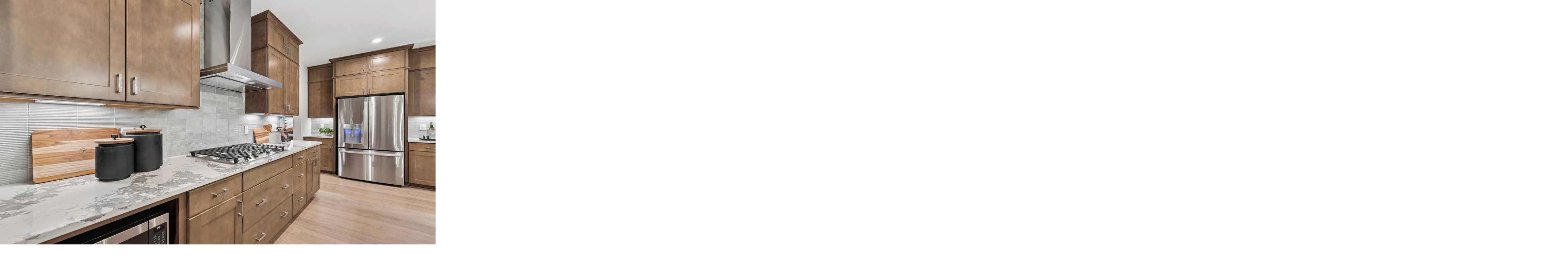

--- FILE ---
content_type: text/html; charset=utf-8
request_url: https://www.tripointehomes.com/tx/dallas-fort-worth/waterscape
body_size: 51180
content:
<!DOCTYPE html><html lang="en" class="__variable_820b64 __variable_f367f3 __variable_1b3878 scroll-smooth"><head><meta charSet="utf-8"/><meta name="viewport" content="width=device-width, initial-scale=1"/><link rel="preload" href="/_next/static/media/2d002ebf0024d5e6-s.p.woff2" as="font" crossorigin="" type="font/woff2"/><link rel="preload" href="/_next/static/media/8c032cd0f845b849-s.p.woff2" as="font" crossorigin="" type="font/woff2"/><link rel="preload" href="/_next/static/media/e4af272ccee01ff0-s.p.woff2" as="font" crossorigin="" type="font/woff2"/><link rel="preload" href="/_next/static/media/f6b2481b6003755a-s.p.woff2" as="font" crossorigin="" type="font/woff2"/><link rel="preload" as="image" imageSrcSet="https://res.cloudinary.com/tph-prod/image/upload/c_fill,w_16,f_auto,q_80/2_Sales_Gallery_Pecos_Waterscape_t4rxhy.jpg 16w, https://res.cloudinary.com/tph-prod/image/upload/c_fill,w_32,f_auto,q_80/2_Sales_Gallery_Pecos_Waterscape_t4rxhy.jpg 32w, https://res.cloudinary.com/tph-prod/image/upload/c_fill,w_48,f_auto,q_80/2_Sales_Gallery_Pecos_Waterscape_t4rxhy.jpg 48w, https://res.cloudinary.com/tph-prod/image/upload/c_fill,w_64,f_auto,q_80/2_Sales_Gallery_Pecos_Waterscape_t4rxhy.jpg 64w, https://res.cloudinary.com/tph-prod/image/upload/c_fill,w_96,f_auto,q_80/2_Sales_Gallery_Pecos_Waterscape_t4rxhy.jpg 96w, https://res.cloudinary.com/tph-prod/image/upload/c_fill,w_128,f_auto,q_80/2_Sales_Gallery_Pecos_Waterscape_t4rxhy.jpg 128w, https://res.cloudinary.com/tph-prod/image/upload/c_fill,w_256,f_auto,q_80/2_Sales_Gallery_Pecos_Waterscape_t4rxhy.jpg 256w, https://res.cloudinary.com/tph-prod/image/upload/c_fill,w_384,f_auto,q_80/2_Sales_Gallery_Pecos_Waterscape_t4rxhy.jpg 384w, https://res.cloudinary.com/tph-prod/image/upload/c_fill,w_640,f_auto,q_80/2_Sales_Gallery_Pecos_Waterscape_t4rxhy.jpg 640w, https://res.cloudinary.com/tph-prod/image/upload/c_fill,w_768,f_auto,q_80/2_Sales_Gallery_Pecos_Waterscape_t4rxhy.jpg 768w, https://res.cloudinary.com/tph-prod/image/upload/c_fill,w_1024,f_auto,q_80/2_Sales_Gallery_Pecos_Waterscape_t4rxhy.jpg 1024w, https://res.cloudinary.com/tph-prod/image/upload/c_fill,w_1280,f_auto,q_80/2_Sales_Gallery_Pecos_Waterscape_t4rxhy.jpg 1280w, https://res.cloudinary.com/tph-prod/image/upload/c_fill,w_1440,f_auto,q_80/2_Sales_Gallery_Pecos_Waterscape_t4rxhy.jpg 1440w, https://res.cloudinary.com/tph-prod/image/upload/c_fill,w_1800,f_auto,q_80/2_Sales_Gallery_Pecos_Waterscape_t4rxhy.jpg 1800w" imageSizes="(max-width: 640px) calc(100vw - 16px), (max-width: 1024px) calc(100vw - 24px), calc(100vw - 32px)"/><link rel="preload" as="image" imageSrcSet="https://res.cloudinary.com/tph-prod/image/upload/c_limit,w_384,f_auto,q_auto:good/0_01._1022_Watercourse_-_Front_yl7ymp.jpg 384w, https://res.cloudinary.com/tph-prod/image/upload/c_limit,w_640,f_auto,q_auto:good/0_01._1022_Watercourse_-_Front_yl7ymp.jpg 640w, https://res.cloudinary.com/tph-prod/image/upload/c_limit,w_768,f_auto,q_auto:good/0_01._1022_Watercourse_-_Front_yl7ymp.jpg 768w, https://res.cloudinary.com/tph-prod/image/upload/c_limit,w_1024,f_auto,q_auto:good/0_01._1022_Watercourse_-_Front_yl7ymp.jpg 1024w, https://res.cloudinary.com/tph-prod/image/upload/c_limit,w_1280,f_auto,q_auto:good/0_01._1022_Watercourse_-_Front_yl7ymp.jpg 1280w, https://res.cloudinary.com/tph-prod/image/upload/c_limit,w_1440,f_auto,q_auto:good/0_01._1022_Watercourse_-_Front_yl7ymp.jpg 1440w, https://res.cloudinary.com/tph-prod/image/upload/c_limit,w_1800,f_auto,q_auto:good/0_01._1022_Watercourse_-_Front_yl7ymp.jpg 1800w" imageSizes="60vw"/><link rel="preload" as="image" imageSrcSet="https://res.cloudinary.com/tph-prod/image/upload/c_limit,w_16,f_auto,q_auto:good/0_01._1022_Watercourse_-_Front_yl7ymp.jpg 16w, https://res.cloudinary.com/tph-prod/image/upload/c_limit,w_32,f_auto,q_auto:good/0_01._1022_Watercourse_-_Front_yl7ymp.jpg 32w, https://res.cloudinary.com/tph-prod/image/upload/c_limit,w_48,f_auto,q_auto:good/0_01._1022_Watercourse_-_Front_yl7ymp.jpg 48w, https://res.cloudinary.com/tph-prod/image/upload/c_limit,w_64,f_auto,q_auto:good/0_01._1022_Watercourse_-_Front_yl7ymp.jpg 64w, https://res.cloudinary.com/tph-prod/image/upload/c_limit,w_96,f_auto,q_auto:good/0_01._1022_Watercourse_-_Front_yl7ymp.jpg 96w, https://res.cloudinary.com/tph-prod/image/upload/c_limit,w_128,f_auto,q_auto:good/0_01._1022_Watercourse_-_Front_yl7ymp.jpg 128w, https://res.cloudinary.com/tph-prod/image/upload/c_limit,w_256,f_auto,q_auto:good/0_01._1022_Watercourse_-_Front_yl7ymp.jpg 256w, https://res.cloudinary.com/tph-prod/image/upload/c_limit,w_384,f_auto,q_auto:good/0_01._1022_Watercourse_-_Front_yl7ymp.jpg 384w, https://res.cloudinary.com/tph-prod/image/upload/c_limit,w_640,f_auto,q_auto:good/0_01._1022_Watercourse_-_Front_yl7ymp.jpg 640w, https://res.cloudinary.com/tph-prod/image/upload/c_limit,w_768,f_auto,q_auto:good/0_01._1022_Watercourse_-_Front_yl7ymp.jpg 768w, https://res.cloudinary.com/tph-prod/image/upload/c_limit,w_1024,f_auto,q_auto:good/0_01._1022_Watercourse_-_Front_yl7ymp.jpg 1024w, https://res.cloudinary.com/tph-prod/image/upload/c_limit,w_1280,f_auto,q_auto:good/0_01._1022_Watercourse_-_Front_yl7ymp.jpg 1280w, https://res.cloudinary.com/tph-prod/image/upload/c_limit,w_1440,f_auto,q_auto:good/0_01._1022_Watercourse_-_Front_yl7ymp.jpg 1440w, https://res.cloudinary.com/tph-prod/image/upload/c_limit,w_1800,f_auto,q_auto:good/0_01._1022_Watercourse_-_Front_yl7ymp.jpg 1800w" imageSizes="368px"/><link rel="preload" as="image" imageSrcSet="https://res.cloudinary.com/tph-prod/image/upload/c_limit,w_640,f_auto,q_auto:good/waterscape_rural_eoji2t.jpg 640w, https://res.cloudinary.com/tph-prod/image/upload/c_limit,w_768,f_auto,q_auto:good/waterscape_rural_eoji2t.jpg 768w, https://res.cloudinary.com/tph-prod/image/upload/c_limit,w_1024,f_auto,q_auto:good/waterscape_rural_eoji2t.jpg 1024w, https://res.cloudinary.com/tph-prod/image/upload/c_limit,w_1280,f_auto,q_auto:good/waterscape_rural_eoji2t.jpg 1280w, https://res.cloudinary.com/tph-prod/image/upload/c_limit,w_1440,f_auto,q_auto:good/waterscape_rural_eoji2t.jpg 1440w, https://res.cloudinary.com/tph-prod/image/upload/c_limit,w_1800,f_auto,q_auto:good/waterscape_rural_eoji2t.jpg 1800w" imageSizes="80vw"/><link rel="preload" as="image" imageSrcSet="https://res.cloudinary.com/tph-prod/image/upload/c_limit,w_16,f_auto,q_auto:good/waterscape_rural_eoji2t.jpg 16w, https://res.cloudinary.com/tph-prod/image/upload/c_limit,w_32,f_auto,q_auto:good/waterscape_rural_eoji2t.jpg 32w, https://res.cloudinary.com/tph-prod/image/upload/c_limit,w_48,f_auto,q_auto:good/waterscape_rural_eoji2t.jpg 48w, https://res.cloudinary.com/tph-prod/image/upload/c_limit,w_64,f_auto,q_auto:good/waterscape_rural_eoji2t.jpg 64w, https://res.cloudinary.com/tph-prod/image/upload/c_limit,w_96,f_auto,q_auto:good/waterscape_rural_eoji2t.jpg 96w, https://res.cloudinary.com/tph-prod/image/upload/c_limit,w_128,f_auto,q_auto:good/waterscape_rural_eoji2t.jpg 128w, https://res.cloudinary.com/tph-prod/image/upload/c_limit,w_256,f_auto,q_auto:good/waterscape_rural_eoji2t.jpg 256w, https://res.cloudinary.com/tph-prod/image/upload/c_limit,w_384,f_auto,q_auto:good/waterscape_rural_eoji2t.jpg 384w, https://res.cloudinary.com/tph-prod/image/upload/c_limit,w_640,f_auto,q_auto:good/waterscape_rural_eoji2t.jpg 640w, https://res.cloudinary.com/tph-prod/image/upload/c_limit,w_768,f_auto,q_auto:good/waterscape_rural_eoji2t.jpg 768w, https://res.cloudinary.com/tph-prod/image/upload/c_limit,w_1024,f_auto,q_auto:good/waterscape_rural_eoji2t.jpg 1024w, https://res.cloudinary.com/tph-prod/image/upload/c_limit,w_1280,f_auto,q_auto:good/waterscape_rural_eoji2t.jpg 1280w, https://res.cloudinary.com/tph-prod/image/upload/c_limit,w_1440,f_auto,q_auto:good/waterscape_rural_eoji2t.jpg 1440w, https://res.cloudinary.com/tph-prod/image/upload/c_limit,w_1800,f_auto,q_auto:good/waterscape_rural_eoji2t.jpg 1800w" imageSizes="368px"/><link rel="preload" as="image" imageSrcSet="https://res.cloudinary.com/tph-prod/image/upload/c_limit,w_256,f_auto,q_auto:good/Blog%20Posts/wnyhxxlwx5cvjxsii0gz.jpg 256w, https://res.cloudinary.com/tph-prod/image/upload/c_limit,w_384,f_auto,q_auto:good/Blog%20Posts/wnyhxxlwx5cvjxsii0gz.jpg 384w, https://res.cloudinary.com/tph-prod/image/upload/c_limit,w_640,f_auto,q_auto:good/Blog%20Posts/wnyhxxlwx5cvjxsii0gz.jpg 640w, https://res.cloudinary.com/tph-prod/image/upload/c_limit,w_768,f_auto,q_auto:good/Blog%20Posts/wnyhxxlwx5cvjxsii0gz.jpg 768w, https://res.cloudinary.com/tph-prod/image/upload/c_limit,w_1024,f_auto,q_auto:good/Blog%20Posts/wnyhxxlwx5cvjxsii0gz.jpg 1024w, https://res.cloudinary.com/tph-prod/image/upload/c_limit,w_1280,f_auto,q_auto:good/Blog%20Posts/wnyhxxlwx5cvjxsii0gz.jpg 1280w, https://res.cloudinary.com/tph-prod/image/upload/c_limit,w_1440,f_auto,q_auto:good/Blog%20Posts/wnyhxxlwx5cvjxsii0gz.jpg 1440w, https://res.cloudinary.com/tph-prod/image/upload/c_limit,w_1800,f_auto,q_auto:good/Blog%20Posts/wnyhxxlwx5cvjxsii0gz.jpg 1800w" imageSizes="(min-width: 768px) 33vw, 100vw"/><link rel="preload" as="image" imageSrcSet="https://res.cloudinary.com/tph-prod/image/upload/c_limit,w_640,f_auto,q_auto:good/Blog%20Posts/wnyhxxlwx5cvjxsii0gz.jpg 640w, https://res.cloudinary.com/tph-prod/image/upload/c_limit,w_768,f_auto,q_auto:good/Blog%20Posts/wnyhxxlwx5cvjxsii0gz.jpg 768w, https://res.cloudinary.com/tph-prod/image/upload/c_limit,w_1024,f_auto,q_auto:good/Blog%20Posts/wnyhxxlwx5cvjxsii0gz.jpg 1024w, https://res.cloudinary.com/tph-prod/image/upload/c_limit,w_1280,f_auto,q_auto:good/Blog%20Posts/wnyhxxlwx5cvjxsii0gz.jpg 1280w, https://res.cloudinary.com/tph-prod/image/upload/c_limit,w_1440,f_auto,q_auto:good/Blog%20Posts/wnyhxxlwx5cvjxsii0gz.jpg 1440w, https://res.cloudinary.com/tph-prod/image/upload/c_limit,w_1800,f_auto,q_auto:good/Blog%20Posts/wnyhxxlwx5cvjxsii0gz.jpg 1800w" imageSizes="(max-width: 767px) calc(100vw - 40px), 100vw"/><link rel="stylesheet" href="/_next/static/css/3a6e2eba3a3570ee.css" data-precedence="next"/><link rel="stylesheet" href="/_next/static/css/421b713703a874f0.css" data-precedence="next"/><link rel="preload" as="script" fetchPriority="low" href="/_next/static/chunks/webpack-784a92e5dd6c5b16.js"/><script src="/_next/static/chunks/9cac1245-7bd84f4bdcac966a.js" async=""></script><script src="/_next/static/chunks/6362-581b935429c5e121.js" async=""></script><script src="/_next/static/chunks/main-app-4f56b7f446272605.js" async=""></script><script src="/_next/static/chunks/app/global-error-e606f53698ad4e67.js" async=""></script><script src="/_next/static/chunks/4658-9043bd1cac98fdd1.js" async=""></script><script src="/_next/static/chunks/7729-4fef58fbdf3ad3de.js" async=""></script><script src="/_next/static/chunks/app/layout-7747b08cbf9c974d.js" async=""></script><script src="/_next/static/chunks/app/error-032f5936b41fd80d.js" async=""></script><script src="/_next/static/chunks/9589-65c55ecf0692e221.js" async=""></script><script src="/_next/static/chunks/5612-70a7aa2109190097.js" async=""></script><script src="/_next/static/chunks/8787-57d7c8949ced73c9.js" async=""></script><script src="/_next/static/chunks/5952-5d1ed97e34815710.js" async=""></script><script src="/_next/static/chunks/app/not-found-cf7267e0b231ffbc.js" async=""></script><script src="/_next/static/chunks/9ffa21ba-d95cf5d2d207cc3b.js" async=""></script><script src="/_next/static/chunks/4501-0514f9283cab2153.js" async=""></script><script src="/_next/static/chunks/539-a76a367842974a46.js" async=""></script><script src="/_next/static/chunks/7685-4668dda7f4c162e3.js" async=""></script><script src="/_next/static/chunks/9753-77fac6941d08feb2.js" async=""></script><script src="/_next/static/chunks/5964-14de4b8873516f57.js" async=""></script><script src="/_next/static/chunks/6413-4abf933924209f99.js" async=""></script><script src="/_next/static/chunks/9709-6adf6a591a61424d.js" async=""></script><script src="/_next/static/chunks/2998-773442889b6d64c0.js" async=""></script><script src="/_next/static/chunks/1984-996dd1fc4344a187.js" async=""></script><script src="/_next/static/chunks/9833-c75781ffb9944f11.js" async=""></script><script src="/_next/static/chunks/6427-8b362917c6198eba.js" async=""></script><script src="/_next/static/chunks/3794-9b60d3384777cdf9.js" async=""></script><script src="/_next/static/chunks/7586-be7b8e74281eb0af.js" async=""></script><script src="/_next/static/chunks/5923-58052e0fe43bab47.js" async=""></script><script src="/_next/static/chunks/9906-653b4eee2c50aaf3.js" async=""></script><script src="/_next/static/chunks/4606-87145d06dc29be08.js" async=""></script><script src="/_next/static/chunks/3552-0b4c18b09aaa5913.js" async=""></script><script src="/_next/static/chunks/app/%5Bstate%5D/%5Bsubmarket%5D/%5Bcommunity%5D/page-62266949f1d7813d.js" async=""></script><link rel="preload" href="https://munchkin.marketo.net/munchkin.js" as="script"/><link rel="preload" href="https://cdn.bizible.com/scripts/bizible.js" as="script"/><meta name="next-size-adjust" content=""/><link rel="preconnect" href="https://res.cloudinary.com"/><link rel="dns-prefetch" href="https://res.cloudinary.com"/><link rel="preconnect" href="https://images.ctfassets.net"/><link rel="dns-prefetch" href="https://images.ctfassets.net"/><title>Waterscape New Home Community in Royse City, TX | Tri Pointe Homes</title><meta name="description" content="Explore new homes for sale in the Waterscape community in Royse City, TX. Join our interest list to learn more about this unique opportunity."/><link rel="icon" href="/favicon.ico" type="image/x-icon" sizes="100x100"/><meta name="sentry-trace" content="8deedc79fa1184d3947683c77768f032-b84be04f0cc32f08-0"/><meta name="baggage" content="sentry-environment=production,sentry-release=09aa00766ef858f1633ffad7b43ce77c556be52a,sentry-public_key=3b186ae008c1360e663de033c48e9abb,sentry-trace_id=8deedc79fa1184d3947683c77768f032,sentry-org_id=4509708364808192,sentry-sampled=false,sentry-sample_rand=0.40254432152715514,sentry-sample_rate=0.1"/><script src="/_next/static/chunks/polyfills-42372ed130431b0a.js" noModule=""></script></head><body class="bg-bg-primary-alt flex min-h-screen flex-col font-sans"><div hidden=""><!--$--><!--/$--></div><a href="#main-content" tabindex="0" class="py-lg absolute top-0 left-1/2 z-[9999] -translate-x-1/2 -translate-y-full transform rounded-[0_0_14px_14px] border-none bg-white px-4.5 text-black ring-0 ring-offset-0 outline-2 outline-offset-0 outline-transparent transition-all duration-300 ease-in-out focus:translate-y-0 focus:outline-black" aria-label="Skip to Main Content">Skip to Main Content</a><main class="grow"><script id="community-structured-data" type="application/ld+json">{
  "@context": "https://schema.org",
  "@graph": [
    {
      "@type": "WebPage",
      "@id": "https://www.tripointehomes.com/tx/dallas-fort-worth/waterscape/#webpage",
      "name": "Waterscape",
      "url": "https://www.tripointehomes.com/tx/dallas-fort-worth/waterscape",
      "mainEntity": {
        "@type": "Place",
        "@id": "https://www.tripointehomes.com/tx/dallas-fort-worth/waterscape/#place",
        "name": "Waterscape",
        "url": "https://www.tripointehomes.com/tx/dallas-fort-worth/waterscape",
        "additionalProperty": [
          {
            "@type": "PropertyValue",
            "name": "Price Range",
            "minValue": 299972,
            "maxValue": 353990
          }
        ],
        "image": "http://res.cloudinary.com/tph-prod/image/upload/f_auto/q_auto/v1743636594/2_Sales_Gallery_Pecos_Waterscape_t4rxhy.jpg",
        "address": {
          "@type": "PostalAddress",
          "streetAddress": "1022 Watercourse Place",
          "addressLocality": "Royse City",
          "addressRegion": "TX",
          "postalCode": "75189",
          "addressCountry": "US"
        },
        "description": " Waterscape in Royse City blends modern living with nature, offering stylish homes, resort-style pool, trails, parks, and ponds. Enjoy family friendly amenities like playgrounds and volleyball courts, plus easy access to Dallas-Fort Worth. Thoughtfully designed floor plans and curated interiors create a vibrant, connected lifestyle.",
        "geo": {
          "@type": "GeoCoordinates",
          "latitude": 32.936642,
          "longitude": -96.334797
        }
      }
    },
    {
      "@type": "LocalBusiness",
      "@id": "https://www.tripointehomes.com/tx/dallas-fort-worth/waterscape/#localbusiness",
      "name": "Waterscape",
      "address": {
        "@type": "PostalAddress",
        "streetAddress": "1022 Watercourse Place",
        "addressLocality": "Royse City",
        "addressRegion": "TX",
        "postalCode": "75189",
        "addressCountry": "US"
      },
      "url": "https://www.tripointehomes.com/tx/dallas-fort-worth/waterscape",
      "image": "http://res.cloudinary.com/tph-prod/image/upload/f_auto/q_auto/v1743636594/2_Sales_Gallery_Pecos_Waterscape_t4rxhy.jpg",
      "makesOffer": {
        "@type": "AggregateOffer",
        "@id": "https://www.tripointehomes.com/tx/dallas-fort-worth/waterscape/#offer",
        "priceCurrency": "USD",
        "lowPrice": 299972,
        "highPrice": 353990,
        "availability": "https://schema.org/InStock"
      },
      "parentOrganization": {
        "@type": "Organization",
        "name": "Tri Pointe Homes",
        "@id": "https://www.tripointehomes.com/#organization"
      },
      "telephone": "4692919304"
    },
    {
      "@type": "Product",
      "@id": "https://www.tripointehomes.com/tx/dallas-fort-worth/waterscape/#product",
      "name": "Waterscape",
      "description": " Waterscape in Royse City blends modern living with nature, offering stylish homes, resort-style pool, trails, parks, and ponds. Enjoy family friendly amenities like playgrounds and volleyball courts, plus easy access to Dallas-Fort Worth. Thoughtfully designed floor plans and curated interiors create a vibrant, connected lifestyle.",
      "image": "http://res.cloudinary.com/tph-prod/image/upload/f_auto/q_auto/v1743636594/2_Sales_Gallery_Pecos_Waterscape_t4rxhy.jpg",
      "brand": {
        "@type": "Organization",
        "name": "Tri Pointe Homes",
        "@id": "https://www.tripointehomes.com/#organization"
      },
      "offers": {
        "@type": "AggregateOffer",
        "@id": "https://www.tripointehomes.com/tx/dallas-fort-worth/waterscape/#offer",
        "priceCurrency": "USD",
        "lowPrice": 299972,
        "highPrice": 353990,
        "availability": "https://schema.org/InStock"
      }
    },
    {
      "@type": "FAQPage",
      "@id": "https://www.tripointehomes.com/tx/dallas-fort-worth/waterscape/#faqpage",
      "name": "Frequently Asked Questions",
      "url": "https://www.tripointehomes.com/tx/dallas-fort-worth/waterscape",
      "mainEntity": [
        {
          "@type": "Question",
          "name": "Will all homesites be available at the time of my purchase appointment?",
          "acceptedAnswer": {
            "@type": "Answer",
            "text": "No, only a select number of homes or homesites are released for sales at a time. Each release will contain a variety of homesite options. If your desired home or homesite is not available when your appointment date and time arrives, there may be a similar homesite available to choose, or you may choose to defer to a future homesite release and maintain your place in the priority group. However, there may be price increases in future homesite releases."
          }
        },
        {
          "@type": "Question",
          "name": "When will your affiliated mortgage company be running a credit check?",
          "acceptedAnswer": {
            "@type": "Answer",
            "text": "A credit check will be run after you submit your online pre-qualification application with our affiliated mortgage company, Tri Pointe Connect®. If you are paying cash for your new home or have received a positive pre-qualification letter within the past 90 days, your credit will not be pulled again. "
          }
        },
        {
          "@type": "Question",
          "name": "Do I need to submit a pre-qualification application if I have already pre-qualified with your affiliated mortgage company for another neighborhood?",
          "acceptedAnswer": {
            "@type": "Answer",
            "text": "Yes, you will need to join the priority group for each neighborhood you are interested in by clicking the 'Get Pre-Qualified' link and submitting your online pre-qualification applicaton with our affiliated mortgage company, Tri Pointe Connect. However, if you’ve received a prequalification letter from our affiliated mortgage company, Tri Pointe Connect®, that included a credit authorization within the last 90 days, your credit report will not be pulled again if you leave the ‘credit authorization’ box unchecked in the online application. Your credit report will need to be pulled again if over 90 days old, or closer to when you’ll be purchasing your new home."
          }
        },
        {
          "@type": "Question",
          "name": "Do I need to submit a pre-qualification application if I plan to pay with cash?",
          "acceptedAnswer": {
            "@type": "Answer",
            "text": "Yes, you will need to join the priority group for each neighborhood you are interested in by clicking the 'Get Pre-Qualified' link and submitting your online pre-qualification application with our affiliated mortgage company, Tri Pointe Connect®. However, if you’ve received a prequalification letter from Tri Pointe Connect® that included a credit authorization within the last 90 days, your credit report will not be pulled again if you leave the ‘credit authorization’ box unchecked in the online application. Your credit report will need to be pulled again if over 90 days old, or closer to when you’ll be purchasing your new home."
          }
        },
        {
          "@type": "Question",
          "name": "What is a priority group?",
          "acceptedAnswer": {
            "@type": "Answer",
            "text": "A priority group is used to establish the order of buyers’ appointments to select a homesite and purchase a home. You can join the priority group and submit a pre-qualification application for each neighborhood that you’re interested in by clicking the ‘Get Pre-Qualified’ link on the desired neighborhood page. "
          }
        },
        {
          "@type": "Question",
          "name": "What is the difference between a neighborhood interest list and a priority group?",
          "acceptedAnswer": {
            "@type": "Answer",
            "text": "Joining the interest list is the first step to your path to homeownership. We recommend that you sign up on the Tri Pointe Homes website to get the latest updates and information about the neighborhood you are interested in. Joining the priority group for that neighborhood is the next step to take by submitting your online pre-qualification application with our affiliated mortgage company, Tri Pointe Connect®, to be eligible to purchase a home in an upcoming homesite release."
          }
        },
        {
          "@type": "Question",
          "name": "How do I find out where I am in the neighborhood priority group?",
          "acceptedAnswer": {
            "@type": "Answer",
            "text": "Your place in the neighborhood priority group is based on multiple factors, including the date and time of your submission to join the priority group and become a member, and whether you are a contingent or non-contingent customer. The number of customers in a neighborhood priority group changes frequently as each customer in the priority group has different preferences for specific homesites or floorplans that are released for sale. Therefore, a priority group member's placement in the priority group is ever-changing and not shared with the public."
          }
        },
        {
          "@type": "Question",
          "name": "How is the priority group order determined?",
          "acceptedAnswer": {
            "@type": "Answer",
            "text": "Your place in the neighborhood priority group is based on multiple factors, including the date and time of your submission to join the priority group and become a member, and whether you are a contingent or non-contingent customer. To be eligible to purchase a home, you need to receive a positive pre-qualification letter from Tri Pointe Connect®, before the date that the home or homesite is made available for sale. We make no guarantee that a particular home or homesite will be available and reserve the right to make changes to the priority group and the terms and conditions governing the same, at any time without notice."
          }
        }
      ]
    },
    {
      "@type": "BreadcrumbList",
      "@id": "https://www.tripointehomes.com/tx/dallas-fort-worth/waterscape/#breadcrumblist",
      "itemListElement": [
        {
          "@type": "ListItem",
          "position": 1,
          "name": "Home",
          "item": "https://www.tripointehomes.com/"
        },
        {
          "@type": "ListItem",
          "position": 2,
          "name": "Find Your Home",
          "item": "https://www.tripointehomes.com/find-your-home"
        },
        {
          "@type": "ListItem",
          "position": 3,
          "name": "Texas",
          "item": "https://www.tripointehomes.com/find-your-home/tx"
        },
        {
          "@type": "ListItem",
          "position": 4,
          "name": "Dallas-Fort Worth",
          "item": "https://www.tripointehomes.com/find-your-home/tx/dallas-fort-worth"
        },
        {
          "@type": "ListItem",
          "position": 5,
          "name": "Waterscape",
          "item": "https://www.tripointehomes.com/tx/dallas-fort-worth/waterscape"
        }
      ]
    }
  ]
}</script><header class="z-50 w-full transition-all duration-300 ease-out xl:hidden relative lg:relative"><div class="p-2xl md:p-5xl container-default relative flex h-full flex-wrap lg:flex-nowrap items-center justify-between"><a class="lg:top-5xl lg:left-5xl block shrink-0 transition-transform duration-300 ease-out top-0 static lg:!top-0 lg:static" aria-label="Tri Pointe Homes Logo" href="/"><svg width="129" height="40" viewBox="0 0 129 40" fill="none" xmlns="http://www.w3.org/2000/svg"><g clip-path="url(#clip0_45907_154860)"><path d="M27.3518 6.82048L32.8098 4.12336L27.3518 1.66705V6.82048ZM74.0714 28.688C71.1723 28.688 69.1619 30.7124 69.1619 33.5975C69.1619 36.4826 71.1707 38.507 74.0714 38.507C76.972 38.507 78.9809 36.4826 78.9809 33.5975C78.9809 30.7124 76.972 28.688 74.0714 28.688ZM74.0714 37.3713C71.8901 37.3713 70.411 35.8347 70.411 33.5959C70.411 31.3571 71.8901 29.8206 74.0714 29.8206C76.2527 29.8206 77.7318 31.3571 77.7318 33.5959C77.7318 35.8347 76.2527 37.3713 74.0714 37.3713ZM60.9509 32.8781H55.3671V28.8589H54.1475V38.3314H55.3671V34.0247H60.9509V38.3314H62.1705V28.8589H60.9509V32.8781ZM90.6068 35.0035L86.9759 28.8604H85.6848V38.333H86.8625V30.9408L90.2215 36.6255H90.9532L94.3402 30.8848V38.3345H95.5598V28.862H94.2252L90.6083 35.0051L90.6068 35.0035ZM122.272 33.0941L120.764 32.7787C119.444 32.5068 118.984 32.047 118.984 31.3432C118.984 30.3954 119.817 29.8221 121.294 29.8221C122.237 29.8221 123.138 30.0583 123.814 30.4918L124.17 29.4384C123.532 28.9599 122.469 28.688 121.308 28.688C119.055 28.688 117.735 29.7212 117.735 31.4006C117.735 32.5923 118.409 33.4965 120.146 33.8694L121.625 34.1848C122.932 34.4566 123.477 34.946 123.477 35.7493C123.477 36.7685 122.616 37.3713 121.052 37.3713C119.989 37.3713 118.979 37.0823 118.206 36.5665L117.75 37.5764C118.487 38.1714 119.714 38.5039 121.052 38.5039C123.392 38.5039 124.726 37.4847 124.726 35.6902C124.726 34.3696 123.995 33.4514 122.272 33.0926V33.0941ZM104.471 34.0123H109.609V32.8921H104.471V29.9791H110.299V28.8589H103.252V38.3314H110.442V37.2113H104.471V34.0108V34.0123Z" fill="#BED344"></path><path d="M127.148 4.29426C127.148 3.98354 126.946 3.8173 126.583 3.8173H125.909V5.34608H126.132V4.77278H126.505L126.948 5.34608H127.22L126.755 4.7588C127.009 4.71064 127.15 4.55372 127.15 4.29426H127.148ZM126.132 4.56615V4.04257H126.57C126.802 4.04257 126.912 4.12647 126.912 4.30359C126.912 4.4807 126.807 4.5646 126.57 4.5646H126.132V4.56615ZM126.487 3.04514C125.582 3.04514 124.948 3.67902 124.948 4.58324C124.948 5.48746 125.582 6.12135 126.487 6.12135C127.391 6.12135 128.02 5.48746 128.02 4.58324C128.02 3.67902 127.391 3.04514 126.487 3.04514ZM126.487 5.83237C125.764 5.83237 125.258 5.31811 125.258 4.58324C125.258 3.84837 125.764 3.33411 126.487 3.33411C127.209 3.33411 127.711 3.84837 127.711 4.58324C127.711 5.31811 127.204 5.83237 126.487 5.83237ZM48.5218 5.88519C45.9474 5.88519 44.1762 6.82048 42.8727 8.22497L42.7407 6.04677H40.0668V31.1179H43.1897V20.6821C44.5227 22.1301 46.9013 22.7639 48.5979 22.7639C53.3582 22.7639 56.7871 19.464 56.7871 14.2842C56.7871 9.10434 53.3971 5.88675 48.5218 5.88675V5.88519ZM48.427 19.868C45.1131 19.868 43.025 17.7488 43.025 14.2826C43.025 10.8164 45.1131 8.69728 48.427 8.69728C51.7409 8.69728 53.9113 10.8164 53.9113 14.2826C53.9113 17.7488 51.7409 19.868 48.427 19.868ZM18.8985 8.71437L18.7602 6.04522H16.0864V22.4703H19.2092V15.1092C19.2092 9.05307 24.6345 8.75787 25.3787 8.95053V6.04988C23.2207 5.63661 20.4599 6.65114 18.8985 8.71437ZM27.3518 22.4703H30.4747V7.19336L27.3518 8.73612V22.4703ZM9.11521 0.138274L6.08095 3.17253L6.02036 6.04056H3.21293L0.00466092 8.69728L0 8.71437H5.98307V18.246C5.98307 23.6682 13.1826 22.9442 14.0993 22.3709V19.2776C13.1438 19.9658 9.11521 20.623 9.11521 17.7115V8.71437H14.0993V6.04056H9.11521V0.138274ZM117.106 5.63661C112.041 5.63661 108.688 9.02665 108.688 14.1677C108.688 19.5759 112.344 22.7624 118.095 22.7624C120.533 22.7624 122.588 22.3196 124.15 21.1761L123.075 18.6592C121.703 19.5339 120.12 19.9006 118.324 19.9006C114.705 19.9006 112.383 18.3578 111.963 15.35H124.874C124.95 14.7021 125.026 13.9781 125.026 13.2557C125.026 8.64757 121.864 5.63816 117.104 5.63816L117.106 5.63661ZM112.002 12.7197C112.459 10.0148 114.287 8.45336 117.067 8.45336C119.846 8.45336 121.638 9.97748 121.979 12.7197H112H112.002ZM66.5036 5.8013C61.3999 5.8013 57.985 9.2162 57.985 14.2811C57.985 19.3459 61.3999 22.7608 66.5036 22.7608C71.6073 22.7608 75.0222 19.3459 75.0222 14.2811C75.0222 9.2162 71.6073 5.8013 66.5036 5.8013ZM66.5036 19.868C63.1897 19.868 61.1855 17.7488 61.1855 14.2826C61.1855 10.8164 63.1912 8.69728 66.5036 8.69728C69.816 8.69728 71.8217 10.8164 71.8217 14.2826C71.8217 17.7488 69.816 19.868 66.5036 19.868ZM103.803 17.7115V8.71437H107.722L109.797 6.04056H103.802V0.138274L100.768 3.17253L100.707 6.04056H96.7965V8.69884L100.668 8.71437V18.246C100.668 23.6682 107.868 22.9442 108.784 22.3709V19.2776C107.829 19.9658 103.8 20.623 103.8 17.7115H103.803ZM90.3411 5.63661C87.8661 5.63661 85.7346 7.06907 84.5134 8.6833L84.4062 6.04522H81.7324V22.4703H84.8552V13.6985C84.8552 10.2634 88.0961 8.73146 89.6544 8.73146C91.8248 8.73146 92.9295 9.86407 92.9295 12.5301V22.4703H96.0523V12.2629C96.0523 7.92046 94.0341 5.63506 90.3395 5.63506L90.3411 5.63661ZM76.6225 22.4703H79.7453V6.04522H76.6225V22.4703ZM78.1839 0C77.0062 0 76.0507 0.955489 76.0507 2.13315C76.0507 3.31081 77.0062 4.2663 78.1839 4.2663C79.3615 4.2663 80.317 3.31081 80.317 2.13315C80.317 0.955489 79.3615 0 78.1839 0Z" fill="#545454"></path></g><defs><clipPath id="clip0_45907_154860"><rect width="128.02" height="38.5054" fill="white"></rect></clipPath></defs></svg></a><div class="hidden lg:block"><nav aria-label="Breadcrumb" class="px-2xl lg:pl-6xl py-2.5 lg:py-0"><div class="scrollbar-hide min-h-4xl flex items-center gap-2 overflow-x-auto lg:min-h-auto"><button aria-label="Show all breadcrumbs" class="flex items-center justify-center font-medium h-[inherit] w-[inherit] outline-2 outline-offset-0 outline-transparent transition-all duration-300 ease-in-out hover:cursor-pointer focus-visible:outline-brand-950 disabled:pointer-events-none disabled:opacity-50 disabled:outline-0 group/button group-focus-visible/button:outline-brand-950 group-disabled/button:pointer-events-none group-disabled/button:opacity-50 group-disabled/button:outline-0 p-md aspect-square rounded-lg bg-button-primary-fg text-button-secondary-fg hover:bg-button-quaternary-bg focus:bg-button-secondary-bg-active data-[state=active]:bg-button-secondary-bg-active data-[state=inactive]:focus:bg-button-secondary-bg group-hover/button:bg-button-quaternary-bg group-focus/button:bg-button-secondary-bg-active lg:hidden"><svg xmlns="http://www.w3.org/2000/svg" width="16" height="16" viewBox="0 0 16 16" fill="none"><path d="M8.00033 8.66634C8.36852 8.66634 8.66699 8.36786 8.66699 7.99967C8.66699 7.63148 8.36852 7.33301 8.00033 7.33301C7.63214 7.33301 7.33366 7.63148 7.33366 7.99967C7.33366 8.36786 7.63214 8.66634 8.00033 8.66634Z" stroke="currentColor" stroke-width="0.833333" stroke-linecap="round" stroke-linejoin="round"></path><path d="M12.667 8.66634C13.0352 8.66634 13.3337 8.36786 13.3337 7.99967C13.3337 7.63148 13.0352 7.33301 12.667 7.33301C12.2988 7.33301 12.0003 7.63148 12.0003 7.99967C12.0003 8.36786 12.2988 8.66634 12.667 8.66634Z" stroke="currentColor" stroke-width="0.833333" stroke-linecap="round" stroke-linejoin="round"></path><path d="M3.33366 8.66634C3.70185 8.66634 4.00033 8.36786 4.00033 7.99967C4.00033 7.63148 3.70185 7.33301 3.33366 7.33301C2.96547 7.33301 2.66699 7.63148 2.66699 7.99967C2.66699 8.36786 2.96547 8.66634 3.33366 8.66634Z" stroke="currentColor" stroke-width="0.833333" stroke-linecap="round" stroke-linejoin="round"></path></svg></button><ol class="flex items-center gap-2.5 lg:gap-[5px]"><li class="flex-shrink-0 items-center gap-[5px] px-0.5 py-1 hidden lg:flex"><a class="text-button-secondary-fg hover:text-text-secondary-700 font-body-sm font-medium whitespace-nowrap" href="/find-your-home/tx">Texas</a><svg xmlns="http://www.w3.org/2000/svg" width="18" height="18" viewBox="0 0 18 18" fill="none" class="text-button-secondary-fg h-[14px] w-[14px] flex-shrink-0 lg:h-2.5 lg:w-2.5"><path d="M6.75 13.5L11.25 9L6.75 4.5" stroke="currentColor" stroke-linecap="round" stroke-linejoin="round" stroke-width="1.25"></path></svg></li><li class="flex flex-shrink-0 items-center gap-[5px] px-0.5 py-1"><a class="text-button-secondary-fg hover:text-text-secondary-700 font-body-sm font-medium whitespace-nowrap" href="/find-your-home/tx/dallas-fort-worth">Dallas-Fort Worth</a><svg xmlns="http://www.w3.org/2000/svg" width="18" height="18" viewBox="0 0 18 18" fill="none" class="text-button-secondary-fg h-[14px] w-[14px] flex-shrink-0 lg:h-2.5 lg:w-2.5"><path d="M6.75 13.5L11.25 9L6.75 4.5" stroke="currentColor" stroke-linecap="round" stroke-linejoin="round" stroke-width="1.25"></path></svg></li><li class="flex flex-shrink-0 items-center gap-[5px] px-0.5 py-1"><a class="text-button-secondary-fg hover:text-text-secondary-700 font-body-sm font-medium whitespace-nowrap pointer-events-none" href="/tx/dallas-fort-worth/waterscape">Waterscape</a></li></ol></div></nav></div><div class="flex h-full shrink-0 grow items-center justify-end"><nav class="shadow-nav bg-bg-primary-alt rounded-2xl xl:hidden" aria-label="Mobile navigation"><div class="gap-xs p-xs flex"><!--$?--><template id="B:0"></template><!--/$--><button class="flex items-center justify-center font-medium h-[inherit] w-[inherit] outline-2 outline-offset-0 outline-transparent transition-all duration-300 ease-in-out hover:cursor-pointer focus-visible:outline-brand-950 disabled:pointer-events-none disabled:opacity-50 disabled:outline-0 group/button group-focus-visible/button:outline-brand-950 group-disabled/button:pointer-events-none group-disabled/button:opacity-50 group-disabled/button:outline-0 aspect-square rounded-[14px] p-[14px] bg-button-primary-fg text-button-secondary-fg data-[state=active]:bg-button-secondary-bg-active data-[state=inactive]:focus:bg-button-secondary-bg group-hover/button:bg-button-quaternary-bg group-focus/button:bg-button-secondary-bg-active hover:bg-transparent focus:bg-transparent active:bg-transparent"><svg xmlns="http://www.w3.org/2000/svg" width="18" height="18" fill="none" class="animate-fade-in h-[18px] w-[18px]" aria-label="Open menu"><path stroke="currentColor" stroke-linecap="round" stroke-linejoin="round" stroke-width="1.25" d="M2.25 6.375h13.5m-13.5 5.25h13.5"></path></svg></button></div></nav></div></div><div class="lg:hidden"><nav aria-label="Breadcrumb" class="px-2xl lg:pl-6xl py-2.5 lg:py-0"><div class="scrollbar-hide min-h-4xl flex items-center gap-2 overflow-x-auto lg:min-h-auto"><button aria-label="Show all breadcrumbs" class="flex items-center justify-center font-medium h-[inherit] w-[inherit] outline-2 outline-offset-0 outline-transparent transition-all duration-300 ease-in-out hover:cursor-pointer focus-visible:outline-brand-950 disabled:pointer-events-none disabled:opacity-50 disabled:outline-0 group/button group-focus-visible/button:outline-brand-950 group-disabled/button:pointer-events-none group-disabled/button:opacity-50 group-disabled/button:outline-0 p-md aspect-square rounded-lg bg-button-primary-fg text-button-secondary-fg hover:bg-button-quaternary-bg focus:bg-button-secondary-bg-active data-[state=active]:bg-button-secondary-bg-active data-[state=inactive]:focus:bg-button-secondary-bg group-hover/button:bg-button-quaternary-bg group-focus/button:bg-button-secondary-bg-active lg:hidden"><svg xmlns="http://www.w3.org/2000/svg" width="16" height="16" viewBox="0 0 16 16" fill="none"><path d="M8.00033 8.66634C8.36852 8.66634 8.66699 8.36786 8.66699 7.99967C8.66699 7.63148 8.36852 7.33301 8.00033 7.33301C7.63214 7.33301 7.33366 7.63148 7.33366 7.99967C7.33366 8.36786 7.63214 8.66634 8.00033 8.66634Z" stroke="currentColor" stroke-width="0.833333" stroke-linecap="round" stroke-linejoin="round"></path><path d="M12.667 8.66634C13.0352 8.66634 13.3337 8.36786 13.3337 7.99967C13.3337 7.63148 13.0352 7.33301 12.667 7.33301C12.2988 7.33301 12.0003 7.63148 12.0003 7.99967C12.0003 8.36786 12.2988 8.66634 12.667 8.66634Z" stroke="currentColor" stroke-width="0.833333" stroke-linecap="round" stroke-linejoin="round"></path><path d="M3.33366 8.66634C3.70185 8.66634 4.00033 8.36786 4.00033 7.99967C4.00033 7.63148 3.70185 7.33301 3.33366 7.33301C2.96547 7.33301 2.66699 7.63148 2.66699 7.99967C2.66699 8.36786 2.96547 8.66634 3.33366 8.66634Z" stroke="currentColor" stroke-width="0.833333" stroke-linecap="round" stroke-linejoin="round"></path></svg></button><ol class="flex items-center gap-2.5 lg:gap-[5px]"><li class="flex-shrink-0 items-center gap-[5px] px-0.5 py-1 hidden lg:flex"><a class="text-button-secondary-fg hover:text-text-secondary-700 font-body-sm font-medium whitespace-nowrap" href="/find-your-home/tx">Texas</a><svg xmlns="http://www.w3.org/2000/svg" width="18" height="18" viewBox="0 0 18 18" fill="none" class="text-button-secondary-fg h-[14px] w-[14px] flex-shrink-0 lg:h-2.5 lg:w-2.5"><path d="M6.75 13.5L11.25 9L6.75 4.5" stroke="currentColor" stroke-linecap="round" stroke-linejoin="round" stroke-width="1.25"></path></svg></li><li class="flex flex-shrink-0 items-center gap-[5px] px-0.5 py-1"><a class="text-button-secondary-fg hover:text-text-secondary-700 font-body-sm font-medium whitespace-nowrap" href="/find-your-home/tx/dallas-fort-worth">Dallas-Fort Worth</a><svg xmlns="http://www.w3.org/2000/svg" width="18" height="18" viewBox="0 0 18 18" fill="none" class="text-button-secondary-fg h-[14px] w-[14px] flex-shrink-0 lg:h-2.5 lg:w-2.5"><path d="M6.75 13.5L11.25 9L6.75 4.5" stroke="currentColor" stroke-linecap="round" stroke-linejoin="round" stroke-width="1.25"></path></svg></li><li class="flex flex-shrink-0 items-center gap-[5px] px-0.5 py-1"><a class="text-button-secondary-fg hover:text-text-secondary-700 font-body-sm font-medium whitespace-nowrap pointer-events-none" href="/tx/dallas-fort-worth/waterscape">Waterscape</a></li></ol></div></nav></div></header><header class="z-50 hidden w-full xl:block relative lg:relative"><div class="p-2xl md:p-5xl container-default relative flex h-full flex-wrap lg:flex-nowrap items-center justify-between"><a class="lg:top-5xl lg:left-5xl block shrink-0 transition-transform duration-300 ease-out top-0 static lg:!top-0 lg:static" aria-label="Tri Pointe Homes Logo" href="/"><svg width="129" height="40" viewBox="0 0 129 40" fill="none" xmlns="http://www.w3.org/2000/svg"><g clip-path="url(#clip0_45907_154860)"><path d="M27.3518 6.82048L32.8098 4.12336L27.3518 1.66705V6.82048ZM74.0714 28.688C71.1723 28.688 69.1619 30.7124 69.1619 33.5975C69.1619 36.4826 71.1707 38.507 74.0714 38.507C76.972 38.507 78.9809 36.4826 78.9809 33.5975C78.9809 30.7124 76.972 28.688 74.0714 28.688ZM74.0714 37.3713C71.8901 37.3713 70.411 35.8347 70.411 33.5959C70.411 31.3571 71.8901 29.8206 74.0714 29.8206C76.2527 29.8206 77.7318 31.3571 77.7318 33.5959C77.7318 35.8347 76.2527 37.3713 74.0714 37.3713ZM60.9509 32.8781H55.3671V28.8589H54.1475V38.3314H55.3671V34.0247H60.9509V38.3314H62.1705V28.8589H60.9509V32.8781ZM90.6068 35.0035L86.9759 28.8604H85.6848V38.333H86.8625V30.9408L90.2215 36.6255H90.9532L94.3402 30.8848V38.3345H95.5598V28.862H94.2252L90.6083 35.0051L90.6068 35.0035ZM122.272 33.0941L120.764 32.7787C119.444 32.5068 118.984 32.047 118.984 31.3432C118.984 30.3954 119.817 29.8221 121.294 29.8221C122.237 29.8221 123.138 30.0583 123.814 30.4918L124.17 29.4384C123.532 28.9599 122.469 28.688 121.308 28.688C119.055 28.688 117.735 29.7212 117.735 31.4006C117.735 32.5923 118.409 33.4965 120.146 33.8694L121.625 34.1848C122.932 34.4566 123.477 34.946 123.477 35.7493C123.477 36.7685 122.616 37.3713 121.052 37.3713C119.989 37.3713 118.979 37.0823 118.206 36.5665L117.75 37.5764C118.487 38.1714 119.714 38.5039 121.052 38.5039C123.392 38.5039 124.726 37.4847 124.726 35.6902C124.726 34.3696 123.995 33.4514 122.272 33.0926V33.0941ZM104.471 34.0123H109.609V32.8921H104.471V29.9791H110.299V28.8589H103.252V38.3314H110.442V37.2113H104.471V34.0108V34.0123Z" fill="#BED344"></path><path d="M127.148 4.29426C127.148 3.98354 126.946 3.8173 126.583 3.8173H125.909V5.34608H126.132V4.77278H126.505L126.948 5.34608H127.22L126.755 4.7588C127.009 4.71064 127.15 4.55372 127.15 4.29426H127.148ZM126.132 4.56615V4.04257H126.57C126.802 4.04257 126.912 4.12647 126.912 4.30359C126.912 4.4807 126.807 4.5646 126.57 4.5646H126.132V4.56615ZM126.487 3.04514C125.582 3.04514 124.948 3.67902 124.948 4.58324C124.948 5.48746 125.582 6.12135 126.487 6.12135C127.391 6.12135 128.02 5.48746 128.02 4.58324C128.02 3.67902 127.391 3.04514 126.487 3.04514ZM126.487 5.83237C125.764 5.83237 125.258 5.31811 125.258 4.58324C125.258 3.84837 125.764 3.33411 126.487 3.33411C127.209 3.33411 127.711 3.84837 127.711 4.58324C127.711 5.31811 127.204 5.83237 126.487 5.83237ZM48.5218 5.88519C45.9474 5.88519 44.1762 6.82048 42.8727 8.22497L42.7407 6.04677H40.0668V31.1179H43.1897V20.6821C44.5227 22.1301 46.9013 22.7639 48.5979 22.7639C53.3582 22.7639 56.7871 19.464 56.7871 14.2842C56.7871 9.10434 53.3971 5.88675 48.5218 5.88675V5.88519ZM48.427 19.868C45.1131 19.868 43.025 17.7488 43.025 14.2826C43.025 10.8164 45.1131 8.69728 48.427 8.69728C51.7409 8.69728 53.9113 10.8164 53.9113 14.2826C53.9113 17.7488 51.7409 19.868 48.427 19.868ZM18.8985 8.71437L18.7602 6.04522H16.0864V22.4703H19.2092V15.1092C19.2092 9.05307 24.6345 8.75787 25.3787 8.95053V6.04988C23.2207 5.63661 20.4599 6.65114 18.8985 8.71437ZM27.3518 22.4703H30.4747V7.19336L27.3518 8.73612V22.4703ZM9.11521 0.138274L6.08095 3.17253L6.02036 6.04056H3.21293L0.00466092 8.69728L0 8.71437H5.98307V18.246C5.98307 23.6682 13.1826 22.9442 14.0993 22.3709V19.2776C13.1438 19.9658 9.11521 20.623 9.11521 17.7115V8.71437H14.0993V6.04056H9.11521V0.138274ZM117.106 5.63661C112.041 5.63661 108.688 9.02665 108.688 14.1677C108.688 19.5759 112.344 22.7624 118.095 22.7624C120.533 22.7624 122.588 22.3196 124.15 21.1761L123.075 18.6592C121.703 19.5339 120.12 19.9006 118.324 19.9006C114.705 19.9006 112.383 18.3578 111.963 15.35H124.874C124.95 14.7021 125.026 13.9781 125.026 13.2557C125.026 8.64757 121.864 5.63816 117.104 5.63816L117.106 5.63661ZM112.002 12.7197C112.459 10.0148 114.287 8.45336 117.067 8.45336C119.846 8.45336 121.638 9.97748 121.979 12.7197H112H112.002ZM66.5036 5.8013C61.3999 5.8013 57.985 9.2162 57.985 14.2811C57.985 19.3459 61.3999 22.7608 66.5036 22.7608C71.6073 22.7608 75.0222 19.3459 75.0222 14.2811C75.0222 9.2162 71.6073 5.8013 66.5036 5.8013ZM66.5036 19.868C63.1897 19.868 61.1855 17.7488 61.1855 14.2826C61.1855 10.8164 63.1912 8.69728 66.5036 8.69728C69.816 8.69728 71.8217 10.8164 71.8217 14.2826C71.8217 17.7488 69.816 19.868 66.5036 19.868ZM103.803 17.7115V8.71437H107.722L109.797 6.04056H103.802V0.138274L100.768 3.17253L100.707 6.04056H96.7965V8.69884L100.668 8.71437V18.246C100.668 23.6682 107.868 22.9442 108.784 22.3709V19.2776C107.829 19.9658 103.8 20.623 103.8 17.7115H103.803ZM90.3411 5.63661C87.8661 5.63661 85.7346 7.06907 84.5134 8.6833L84.4062 6.04522H81.7324V22.4703H84.8552V13.6985C84.8552 10.2634 88.0961 8.73146 89.6544 8.73146C91.8248 8.73146 92.9295 9.86407 92.9295 12.5301V22.4703H96.0523V12.2629C96.0523 7.92046 94.0341 5.63506 90.3395 5.63506L90.3411 5.63661ZM76.6225 22.4703H79.7453V6.04522H76.6225V22.4703ZM78.1839 0C77.0062 0 76.0507 0.955489 76.0507 2.13315C76.0507 3.31081 77.0062 4.2663 78.1839 4.2663C79.3615 4.2663 80.317 3.31081 80.317 2.13315C80.317 0.955489 79.3615 0 78.1839 0Z" fill="#545454"></path></g><defs><clipPath id="clip0_45907_154860"><rect width="128.02" height="38.5054" fill="white"></rect></clipPath></defs></svg></a><div class="hidden lg:block"><nav aria-label="Breadcrumb" class="px-2xl lg:pl-6xl py-2.5 lg:py-0"><div class="scrollbar-hide min-h-4xl flex items-center gap-2 overflow-x-auto lg:min-h-auto"><button aria-label="Show all breadcrumbs" class="flex items-center justify-center font-medium h-[inherit] w-[inherit] outline-2 outline-offset-0 outline-transparent transition-all duration-300 ease-in-out hover:cursor-pointer focus-visible:outline-brand-950 disabled:pointer-events-none disabled:opacity-50 disabled:outline-0 group/button group-focus-visible/button:outline-brand-950 group-disabled/button:pointer-events-none group-disabled/button:opacity-50 group-disabled/button:outline-0 p-md aspect-square rounded-lg bg-button-primary-fg text-button-secondary-fg hover:bg-button-quaternary-bg focus:bg-button-secondary-bg-active data-[state=active]:bg-button-secondary-bg-active data-[state=inactive]:focus:bg-button-secondary-bg group-hover/button:bg-button-quaternary-bg group-focus/button:bg-button-secondary-bg-active lg:hidden"><svg xmlns="http://www.w3.org/2000/svg" width="16" height="16" viewBox="0 0 16 16" fill="none"><path d="M8.00033 8.66634C8.36852 8.66634 8.66699 8.36786 8.66699 7.99967C8.66699 7.63148 8.36852 7.33301 8.00033 7.33301C7.63214 7.33301 7.33366 7.63148 7.33366 7.99967C7.33366 8.36786 7.63214 8.66634 8.00033 8.66634Z" stroke="currentColor" stroke-width="0.833333" stroke-linecap="round" stroke-linejoin="round"></path><path d="M12.667 8.66634C13.0352 8.66634 13.3337 8.36786 13.3337 7.99967C13.3337 7.63148 13.0352 7.33301 12.667 7.33301C12.2988 7.33301 12.0003 7.63148 12.0003 7.99967C12.0003 8.36786 12.2988 8.66634 12.667 8.66634Z" stroke="currentColor" stroke-width="0.833333" stroke-linecap="round" stroke-linejoin="round"></path><path d="M3.33366 8.66634C3.70185 8.66634 4.00033 8.36786 4.00033 7.99967C4.00033 7.63148 3.70185 7.33301 3.33366 7.33301C2.96547 7.33301 2.66699 7.63148 2.66699 7.99967C2.66699 8.36786 2.96547 8.66634 3.33366 8.66634Z" stroke="currentColor" stroke-width="0.833333" stroke-linecap="round" stroke-linejoin="round"></path></svg></button><ol class="flex items-center gap-2.5 lg:gap-[5px]"><li class="flex-shrink-0 items-center gap-[5px] px-0.5 py-1 hidden lg:flex"><a class="text-button-secondary-fg hover:text-text-secondary-700 font-body-sm font-medium whitespace-nowrap" href="/find-your-home/tx">Texas</a><svg xmlns="http://www.w3.org/2000/svg" width="18" height="18" viewBox="0 0 18 18" fill="none" class="text-button-secondary-fg h-[14px] w-[14px] flex-shrink-0 lg:h-2.5 lg:w-2.5"><path d="M6.75 13.5L11.25 9L6.75 4.5" stroke="currentColor" stroke-linecap="round" stroke-linejoin="round" stroke-width="1.25"></path></svg></li><li class="flex flex-shrink-0 items-center gap-[5px] px-0.5 py-1"><a class="text-button-secondary-fg hover:text-text-secondary-700 font-body-sm font-medium whitespace-nowrap" href="/find-your-home/tx/dallas-fort-worth">Dallas-Fort Worth</a><svg xmlns="http://www.w3.org/2000/svg" width="18" height="18" viewBox="0 0 18 18" fill="none" class="text-button-secondary-fg h-[14px] w-[14px] flex-shrink-0 lg:h-2.5 lg:w-2.5"><path d="M6.75 13.5L11.25 9L6.75 4.5" stroke="currentColor" stroke-linecap="round" stroke-linejoin="round" stroke-width="1.25"></path></svg></li><li class="flex flex-shrink-0 items-center gap-[5px] px-0.5 py-1"><a class="text-button-secondary-fg hover:text-text-secondary-700 font-body-sm font-medium whitespace-nowrap pointer-events-none" href="/tx/dallas-fort-worth/waterscape">Waterscape</a></li></ol></div></nav></div><div class="flex h-full shrink-0 grow items-center justify-end"><div class="top-5xl transition-transform duration-300 ease-out relative top-0 lg:relative lg:top-0"><nav aria-label="Primary navigation" data-orientation="horizontal" dir="ltr" data-slot="navigation-menu" data-viewport="false" class="group/navigation-menu relative max-w-max flex-1 items-center justify-center pointer-events-auto hidden lg:flex"><div style="position:relative"><ul data-orientation="horizontal" data-slot="navigation-menu-list" class="group bg-bg-primary-alt flex h-full flex-1 list-none items-center justify-center rounded-2xl p-1.5 shadow-nav" dir="ltr"><li data-slot="navigation-menu-item" class="relative"><a class="group inline-flex w-max items-center justify-center text-button-secondary-fg rounded-[14px] px-xl py-lg text-sm font-body-sm hover:bg-button-quaternary-bg focus:bg-button-quaternary-bg disabled:pointer-events-none disabled:opacity-50 data-[state=open]:hover:bg-button-quaternary-bg data-[state=open]:text-button-secondary-fg data-[state=open]:focus:bg-button-quaternary-bg data-[state=open]:bg-button-quaternary-bg focus-visible:ring-ring/50 outline-none transition-[color,box-shadow] focus-visible:ring-[3px] focus-visible:outline-1 h-[44px] font-medium select-none [-webkit-user-select:none] [-webkit-touch-callout:none] [-webkit-tap-highlight-color:transparent] [-webkit-user-drag:none]" draggable="false" href="/process">Process</a></li><li data-slot="navigation-menu-item" class="relative"><button id="radix-_R_r9bsnpfiv5b_-trigger-radix-_R_2br9bsnpfiv5b_" data-state="closed" aria-expanded="false" aria-controls="radix-_R_r9bsnpfiv5b_-content-radix-_R_2br9bsnpfiv5b_" data-slot="navigation-menu-trigger" class="group inline-flex w-max items-center justify-center text-button-secondary-fg rounded-[14px] px-xl py-lg text-sm font-body-sm hover:bg-button-quaternary-bg disabled:pointer-events-none disabled:opacity-50 data-[state=open]:hover:bg-button-quaternary-bg data-[state=open]:text-button-secondary-fg data-[state=open]:focus:bg-button-quaternary-bg data-[state=open]:bg-button-quaternary-bg focus-visible:ring-ring/50 outline-none transition-[color,box-shadow] focus-visible:ring-[3px] focus-visible:outline-1 group focus:bg-transparent-bg h-[44px] font-medium" data-radix-collection-item="">Design</button></li><li data-slot="navigation-menu-item" class="relative"><button id="radix-_R_r9bsnpfiv5b_-trigger-radix-_R_3br9bsnpfiv5b_" data-state="closed" aria-expanded="false" aria-controls="radix-_R_r9bsnpfiv5b_-content-radix-_R_3br9bsnpfiv5b_" data-slot="navigation-menu-trigger" class="group inline-flex w-max items-center justify-center text-button-secondary-fg rounded-[14px] px-xl py-lg text-sm font-body-sm hover:bg-button-quaternary-bg disabled:pointer-events-none disabled:opacity-50 data-[state=open]:hover:bg-button-quaternary-bg data-[state=open]:text-button-secondary-fg data-[state=open]:focus:bg-button-quaternary-bg data-[state=open]:bg-button-quaternary-bg focus-visible:ring-ring/50 outline-none transition-[color,box-shadow] focus-visible:ring-[3px] focus-visible:outline-1 group focus:bg-transparent-bg h-[44px] font-medium" data-radix-collection-item="">Solutions</button></li><li data-slot="navigation-menu-item" class="relative"><a class="group inline-flex w-max items-center justify-center text-button-secondary-fg rounded-[14px] px-xl py-lg text-sm font-body-sm hover:bg-button-quaternary-bg focus:bg-button-quaternary-bg disabled:pointer-events-none disabled:opacity-50 data-[state=open]:hover:bg-button-quaternary-bg data-[state=open]:text-button-secondary-fg data-[state=open]:focus:bg-button-quaternary-bg data-[state=open]:bg-button-quaternary-bg focus-visible:ring-ring/50 outline-none transition-[color,box-shadow] focus-visible:ring-[3px] focus-visible:outline-1 h-[44px] font-medium select-none [-webkit-user-select:none] [-webkit-touch-callout:none] [-webkit-tap-highlight-color:transparent] [-webkit-user-drag:none]" draggable="false" href="/contact-us">Contact</a></li><li data-slot="navigation-menu-item" class="static"><!--$?--><template id="B:1"></template><!--/$--></li></ul></div></nav></div></div></div><div class="lg:hidden"><nav aria-label="Breadcrumb" class="px-2xl lg:pl-6xl py-2.5 lg:py-0"><div class="scrollbar-hide min-h-4xl flex items-center gap-2 overflow-x-auto lg:min-h-auto"><button aria-label="Show all breadcrumbs" class="flex items-center justify-center font-medium h-[inherit] w-[inherit] outline-2 outline-offset-0 outline-transparent transition-all duration-300 ease-in-out hover:cursor-pointer focus-visible:outline-brand-950 disabled:pointer-events-none disabled:opacity-50 disabled:outline-0 group/button group-focus-visible/button:outline-brand-950 group-disabled/button:pointer-events-none group-disabled/button:opacity-50 group-disabled/button:outline-0 p-md aspect-square rounded-lg bg-button-primary-fg text-button-secondary-fg hover:bg-button-quaternary-bg focus:bg-button-secondary-bg-active data-[state=active]:bg-button-secondary-bg-active data-[state=inactive]:focus:bg-button-secondary-bg group-hover/button:bg-button-quaternary-bg group-focus/button:bg-button-secondary-bg-active lg:hidden"><svg xmlns="http://www.w3.org/2000/svg" width="16" height="16" viewBox="0 0 16 16" fill="none"><path d="M8.00033 8.66634C8.36852 8.66634 8.66699 8.36786 8.66699 7.99967C8.66699 7.63148 8.36852 7.33301 8.00033 7.33301C7.63214 7.33301 7.33366 7.63148 7.33366 7.99967C7.33366 8.36786 7.63214 8.66634 8.00033 8.66634Z" stroke="currentColor" stroke-width="0.833333" stroke-linecap="round" stroke-linejoin="round"></path><path d="M12.667 8.66634C13.0352 8.66634 13.3337 8.36786 13.3337 7.99967C13.3337 7.63148 13.0352 7.33301 12.667 7.33301C12.2988 7.33301 12.0003 7.63148 12.0003 7.99967C12.0003 8.36786 12.2988 8.66634 12.667 8.66634Z" stroke="currentColor" stroke-width="0.833333" stroke-linecap="round" stroke-linejoin="round"></path><path d="M3.33366 8.66634C3.70185 8.66634 4.00033 8.36786 4.00033 7.99967C4.00033 7.63148 3.70185 7.33301 3.33366 7.33301C2.96547 7.33301 2.66699 7.63148 2.66699 7.99967C2.66699 8.36786 2.96547 8.66634 3.33366 8.66634Z" stroke="currentColor" stroke-width="0.833333" stroke-linecap="round" stroke-linejoin="round"></path></svg></button><ol class="flex items-center gap-2.5 lg:gap-[5px]"><li class="flex-shrink-0 items-center gap-[5px] px-0.5 py-1 hidden lg:flex"><a class="text-button-secondary-fg hover:text-text-secondary-700 font-body-sm font-medium whitespace-nowrap" href="/find-your-home/tx">Texas</a><svg xmlns="http://www.w3.org/2000/svg" width="18" height="18" viewBox="0 0 18 18" fill="none" class="text-button-secondary-fg h-[14px] w-[14px] flex-shrink-0 lg:h-2.5 lg:w-2.5"><path d="M6.75 13.5L11.25 9L6.75 4.5" stroke="currentColor" stroke-linecap="round" stroke-linejoin="round" stroke-width="1.25"></path></svg></li><li class="flex flex-shrink-0 items-center gap-[5px] px-0.5 py-1"><a class="text-button-secondary-fg hover:text-text-secondary-700 font-body-sm font-medium whitespace-nowrap" href="/find-your-home/tx/dallas-fort-worth">Dallas-Fort Worth</a><svg xmlns="http://www.w3.org/2000/svg" width="18" height="18" viewBox="0 0 18 18" fill="none" class="text-button-secondary-fg h-[14px] w-[14px] flex-shrink-0 lg:h-2.5 lg:w-2.5"><path d="M6.75 13.5L11.25 9L6.75 4.5" stroke="currentColor" stroke-linecap="round" stroke-linejoin="round" stroke-width="1.25"></path></svg></li><li class="flex flex-shrink-0 items-center gap-[5px] px-0.5 py-1"><a class="text-button-secondary-fg hover:text-text-secondary-700 font-body-sm font-medium whitespace-nowrap pointer-events-none" href="/tx/dallas-fort-worth/waterscape">Waterscape</a></li></ol></div></nav></div></header><section id="main-content"><div class="p-sm lg:p-md relative pb-0"><div class="md:rounded-6xl relative overflow-hidden rounded-4xl bg-black"><img alt="" role="presentation" width="4600" height="3067" decoding="async" data-nimg="1" class="w-full object-cover backdrop-blur-md h-[calc(100vh-162px)] md:h-[calc(100vh-202px)] lg:h-[calc(100vh-150px)] xl:h-[calc(100vh-152px)]" style="color:transparent" sizes="(max-width: 640px) calc(100vw - 16px), (max-width: 1024px) calc(100vw - 24px), calc(100vw - 32px)" srcSet="https://res.cloudinary.com/tph-prod/image/upload/c_fill,w_16,f_auto,q_80/2_Sales_Gallery_Pecos_Waterscape_t4rxhy.jpg 16w, https://res.cloudinary.com/tph-prod/image/upload/c_fill,w_32,f_auto,q_80/2_Sales_Gallery_Pecos_Waterscape_t4rxhy.jpg 32w, https://res.cloudinary.com/tph-prod/image/upload/c_fill,w_48,f_auto,q_80/2_Sales_Gallery_Pecos_Waterscape_t4rxhy.jpg 48w, https://res.cloudinary.com/tph-prod/image/upload/c_fill,w_64,f_auto,q_80/2_Sales_Gallery_Pecos_Waterscape_t4rxhy.jpg 64w, https://res.cloudinary.com/tph-prod/image/upload/c_fill,w_96,f_auto,q_80/2_Sales_Gallery_Pecos_Waterscape_t4rxhy.jpg 96w, https://res.cloudinary.com/tph-prod/image/upload/c_fill,w_128,f_auto,q_80/2_Sales_Gallery_Pecos_Waterscape_t4rxhy.jpg 128w, https://res.cloudinary.com/tph-prod/image/upload/c_fill,w_256,f_auto,q_80/2_Sales_Gallery_Pecos_Waterscape_t4rxhy.jpg 256w, https://res.cloudinary.com/tph-prod/image/upload/c_fill,w_384,f_auto,q_80/2_Sales_Gallery_Pecos_Waterscape_t4rxhy.jpg 384w, https://res.cloudinary.com/tph-prod/image/upload/c_fill,w_640,f_auto,q_80/2_Sales_Gallery_Pecos_Waterscape_t4rxhy.jpg 640w, https://res.cloudinary.com/tph-prod/image/upload/c_fill,w_768,f_auto,q_80/2_Sales_Gallery_Pecos_Waterscape_t4rxhy.jpg 768w, https://res.cloudinary.com/tph-prod/image/upload/c_fill,w_1024,f_auto,q_80/2_Sales_Gallery_Pecos_Waterscape_t4rxhy.jpg 1024w, https://res.cloudinary.com/tph-prod/image/upload/c_fill,w_1280,f_auto,q_80/2_Sales_Gallery_Pecos_Waterscape_t4rxhy.jpg 1280w, https://res.cloudinary.com/tph-prod/image/upload/c_fill,w_1440,f_auto,q_80/2_Sales_Gallery_Pecos_Waterscape_t4rxhy.jpg 1440w, https://res.cloudinary.com/tph-prod/image/upload/c_fill,w_1800,f_auto,q_80/2_Sales_Gallery_Pecos_Waterscape_t4rxhy.jpg 1800w" src="https://res.cloudinary.com/tph-prod/image/upload/c_fill,w_1800,f_auto,q_80/2_Sales_Gallery_Pecos_Waterscape_t4rxhy.jpg"/><div aria-hidden="true" class="gradient-text-overlay pointer-events-none absolute inset-0 z-10"></div><div class="inset-3xl gap-lg lg:inset-4xl absolute top-[unset] z-20 flex flex-col lg:top-[unset]"><span class="bg-bg-primary-alt py-xs font-body-2xs w-fit rounded-sm px-[10px] font-medium tracking-[-0.33px] text-black">Now Selling</span><h1 class="font-display-md tracking-[-1.44px] text-white">Waterscape</h1><span class="font-body text-sm font-medium tracking-[-0.42px] text-[#F3EEEA]">Community</span></div></div></div><div aria-hidden="true" class="h-px w-full"></div><div class="community-sticky-nav lg:px-5xl lg:py-3xl p-2xl pointer-events-none top-0 z-[9999] hidden h-18 bg-transparent transition-opacity duration-150 lg:flex lg:items-center lg:justify-between"><div class="pointer-events-auto flex w-full justify-between"><nav class="pointer-events-auto"><ul class="flex flex-wrap items-center gap-4xl"><li><a href="#map" class="font-body-sm text-text-primary-900 hover:text-text-secondary-700 block font-medium transition-colors">Map</a></li><li><a href="#architecture" class="font-body-sm text-text-primary-900 hover:text-text-secondary-700 block font-medium transition-colors">Architecture</a></li><li><a href="#local-area" class="font-body-sm text-text-primary-900 hover:text-text-secondary-700 block font-medium transition-colors">Local Area</a></li><li><a href="#amenities" class="font-body-sm text-text-primary-900 hover:text-text-secondary-700 block font-medium transition-colors">Community Amenities</a></li><li><a href="#news-and-events" class="font-body-sm text-text-primary-900 hover:text-text-secondary-700 block font-medium transition-colors">News and Events</a></li><li><a href="#faq" class="font-body-sm text-text-primary-900 hover:text-text-secondary-700 block font-medium transition-colors">FAQs</a></li></ul></nav><div class="pointer-events-auto hidden grid-cols-2"><!--$!--><template data-dgst="BAILOUT_TO_CLIENT_SIDE_RENDERING"></template><button disabled="" class="flex items-center justify-center font-medium h-[inherit] w-[inherit] outline-offset-0 transition-all duration-300 ease-in-out hover:cursor-pointer focus-visible:outline-brand-950 disabled:pointer-events-none disabled:opacity-50 disabled:outline-0 group/button group-focus-visible/button:outline-brand-950 group-disabled/button:pointer-events-none group-disabled/button:opacity-50 group-disabled/button:outline-0 py-lg px-xl font-body-sm rounded-[14px] bg-button-quinary-bg text-button-quinary-fg border-button-quinary-border border outline-transparent outline hover:border-button-quinary-border-hover hover:outline-brand-950 focus:border-button-quinary-border-hover focus:outline-brand-950 group-hover/button:border-button-quinary-border-hover group-focus/button:border-button-quinary-border-hover group-focus/button:outline-brand-950 data-[state=active]:border-button-quinary-border-hover data-[state=active]:outline-brand-950 data-[state=open]:border-button-quinary-border-hover data-[state=open]:outline-brand-950 group-data-[state=active]/button:border-button-quinary-border-hover group-data-[state=active]/button:outline-brand-950 group-data-[state=open]/button:border-button-quinary-border-hover group-data-[state=open]/button:outline-brand-950 animate-pulse">Loading...</button><!--/$--><!--$!--><template data-dgst="BAILOUT_TO_CLIENT_SIDE_RENDERING"></template><button disabled="" class="flex items-center justify-center font-medium h-[inherit] outline-2 outline-offset-0 outline-transparent transition-all duration-300 ease-in-out hover:cursor-pointer focus-visible:outline-brand-950 disabled:pointer-events-none disabled:opacity-50 disabled:outline-0 group/button group-focus-visible/button:outline-brand-950 group-disabled/button:pointer-events-none group-disabled/button:opacity-50 group-disabled/button:outline-0 py-lg px-xl font-body-sm rounded-[14px] bg-button-primary-bg text-button-primary-fg hover:bg-button-primary-bg_hover hover:text-button-secondary-fg focus:bg-button-primary-bg_hover focus:text-button-secondary-fg data-[state=active]:bg-button-primary-bg data-[state=active]:text-button-secondary-fg group-hover/button:bg-button-primary-bg_hover group-focus/button:bg-button-primary-bg_hover group-focus/button:text-button-secondary-fg w-full animate-pulse">Loading...</button><!--/$--></div></div></div><section id="overview" class="container-default lg:grid-default md:gap-unset relative flex flex-col gap-12 pt-8 pb-24 lg:pt-6 lg:pb-32"><div class="lg:gap-7xl col-start-1 col-end-9 flex flex-col gap-12 lg:pr-8 xl:pr-16 2xl:col-end-10"><div class="w-full gap-8"><div class="sm:font-title-lg font-title-sm lg:font-headline-sm border-border-secondary text-text-primary-900 relative flex items-start gap-4 lg:border-t lg:pt-4 2xl:flex-row"><div class="w-full items-center gap-3 md:gap-4 2xl:flex 2xl:w-auto grid grid-cols-12"><div class="border-border-secondary flex flex-col gap-1 border-r sm:pr-8 col-start-1 col-end-4 pr-0 2xl:pr-8"><p class="whitespace-nowrap">3-4</p><p class="text-text-tertiary-600 font-label-sm uppercase">Beds</p></div><div class="border-border-secondary flex flex-col gap-1 border-r sm:pr-8 col-start-4 col-end-7 pr-0 2xl:pr-8"><p class="whitespace-nowrap">2-2.5</p><p class="text-text-tertiary-600 font-label-sm uppercase">Baths</p></div><div class="border-border-secondary flex flex-col gap-1 sm:pr-8 col-start-7 -col-end-1 border-r-0 pr-0 2xl:border-r"><p class="whitespace-nowrap">1,834-2,689</p><p class="text-text-tertiary-600 font-label-sm uppercase">Sq. Ft.</p></div><div class="border-border-secondary flex flex-col gap-1 pr-4 sm:pr-8 col-start-1 col-end-4 border-r"><p class="whitespace-nowrap">1-2</p><p class="text-text-tertiary-600 font-label-sm uppercase">Stories</p></div><div class="flex flex-col gap-1 pr-4 sm:pr-8 col-start-4 -col-end-1"><p class="whitespace-nowrap">Priced from the Low $300s</p><p class="text-text-tertiary-600 font-label-sm whitespace-nowrap uppercase">Price Range</p></div></div></div></div><p class="text-text-primary-900 font-headline-sm lg:font-headline-md lg:leading-[52px] lg:tracking-[-0.8px]"> Waterscape in Royse City blends modern living with nature, offering stylish homes, resort-style pool, trails, parks, and ponds. Enjoy family friendly amenities like playgrounds and volleyball courts, plus easy access to Dallas-Fort Worth. Thoughtfully designed floor plans and curated interiors create a vibrant, connected lifestyle.</p></div><div class="col-start-9 -col-end-1 flex flex-col gap-12 2xl:col-start-10"><div class="flex flex-col gap-3"><button tabindex="0" class="flex items-center justify-center font-medium h-[inherit] outline-2 outline-offset-0 outline-transparent transition-all duration-300 ease-in-out focus-visible:outline-brand-950 disabled:pointer-events-none disabled:opacity-50 disabled:outline-0 group/button group-focus-visible/button:outline-brand-950 group-disabled/button:pointer-events-none group-disabled/button:opacity-50 group-disabled/button:outline-0 p-xl font-body-sm rounded-[18px] bg-button-primary-bg text-button-primary-fg hover:bg-button-primary-bg_hover hover:text-button-secondary-fg focus:bg-button-primary-bg_hover focus:text-button-secondary-fg data-[state=active]:bg-button-primary-bg data-[state=active]:text-button-secondary-fg group-hover/button:bg-button-primary-bg_hover group-focus/button:bg-button-primary-bg_hover group-focus/button:text-button-secondary-fg hover:cursor-pointer w-full">Schedule A Tour</button><div class="w-full" data-slot="accordion" data-orientation="vertical"><div data-state="closed" data-orientation="vertical" class="border-border-secondary rounded-[18px] border" data-slot="accordion-item"><div class="flex"><button type="button" aria-controls="radix-_R_phtbsnpfiv5b_" aria-expanded="false" data-state="closed" data-orientation="vertical" id="radix-_R_9htbsnpfiv5b_" class="focus-visible:border-ring focus-visible:ring-ring/50 py-3xl flex-1 gap-4 transition-all outline-none focus-visible:ring-[3px] disabled:pointer-events-none group !p-xl flex w-full items-center justify-between rounded-[18px] hover:cursor-pointer" data-slot="accordion-trigger" data-radix-collection-item=""><div class="flex w-full items-center gap-3 text-left"><svg xmlns="http://www.w3.org/2000/svg" width="11" height="10" viewBox="0 0 11 10" fill="none" class="text-brand-500 h-4 w-4"><path d="M0 0.8012C0 0.223056 0.594405 -0.164192 1.12325 0.0694147L10.1598 4.06111C10.7987 4.34333 10.7945 5.25136 10.153 5.52764L1.11645 9.41965C0.5884 9.64709 0 9.25986 0 8.68491V0.8012Z" fill="currentColor"></path></svg><p class="text-text-primary-900 font-body-sm font-medium">View Promotion</p></div><svg xmlns="http://www.w3.org/2000/svg" width="16" height="16" viewBox="0 0 16 16" fill="none" class="h-5 w-5 transition-transform duration-300 ease-in-out group-data-[state=open]:rotate-180"><path d="M4 6L8 10L12 6" stroke="currentColor" stroke-width="1.25" stroke-linecap="round" stroke-linejoin="round"></path></svg></button></div><div data-state="closed" id="radix-_R_phtbsnpfiv5b_" hidden="" role="region" aria-labelledby="radix-_R_9htbsnpfiv5b_" data-orientation="vertical" class="data-[state=closed]:animate-slide-up data-[state=open]:animate-slide-down overflow-hidden" data-slot="accordion-content" style="--radix-accordion-content-height:var(--radix-collapsible-content-height);--radix-accordion-content-width:var(--radix-collapsible-content-width)"></div></div></div><div class="flex items-center gap-2 [&amp;&gt;div]:w-full"><button class="whitespace-nowrap flex items-center justify-center font-medium h-[inherit] outline-offset-0 transition-all duration-300 ease-in-out hover:cursor-pointer focus-visible:outline-brand-950 disabled:pointer-events-none disabled:opacity-50 disabled:outline-0 group/button group-focus-visible/button:outline-brand-950 group-disabled/button:pointer-events-none group-disabled/button:opacity-50 group-disabled/button:outline-0 p-xl font-body-sm rounded-[18px] bg-button-quinary-bg text-button-quinary-fg border-button-quinary-border border outline-transparent outline hover:border-button-quinary-border-hover hover:outline-brand-950 focus:border-button-quinary-border-hover focus:outline-brand-950 group-hover/button:border-button-quinary-border-hover group-focus/button:border-button-quinary-border-hover group-focus/button:outline-brand-950 data-[state=active]:border-button-quinary-border-hover data-[state=active]:outline-brand-950 data-[state=open]:border-button-quinary-border-hover data-[state=open]:outline-brand-950 group-data-[state=active]/button:border-button-quinary-border-hover group-data-[state=active]/button:outline-brand-950 group-data-[state=open]/button:border-button-quinary-border-hover group-data-[state=open]/button:outline-brand-950 w-full whitespace-nowrap" type="button" aria-haspopup="dialog" aria-expanded="false" aria-controls="radix-_R_thtbsnpfiv5b_" data-state="closed">Contact Us</button><button tabindex="0" class="flex items-center justify-center font-medium h-[inherit] outline-offset-0 transition-all duration-300 ease-in-out focus-visible:outline-brand-950 disabled:pointer-events-none disabled:opacity-50 disabled:outline-0 group/button group-focus-visible/button:outline-brand-950 group-disabled/button:pointer-events-none group-disabled/button:opacity-50 group-disabled/button:outline-0 p-xl font-body-sm rounded-[18px] bg-button-quinary-bg text-button-quinary-fg border-button-quinary-border border outline-transparent outline hover:border-button-quinary-border-hover hover:outline-brand-950 focus:border-button-quinary-border-hover focus:outline-brand-950 group-hover/button:border-button-quinary-border-hover group-focus/button:border-button-quinary-border-hover group-focus/button:outline-brand-950 data-[state=active]:border-button-quinary-border-hover data-[state=active]:outline-brand-950 data-[state=open]:border-button-quinary-border-hover data-[state=open]:outline-brand-950 group-data-[state=active]/button:border-button-quinary-border-hover group-data-[state=active]/button:outline-brand-950 group-data-[state=open]/button:border-button-quinary-border-hover group-data-[state=open]/button:outline-brand-950 hover:cursor-pointer w-full">Get Prequalified</button></div></div><div class="flex flex-col gap-8"><a href="https://res.cloudinary.com/tph-prod/image/upload/fl_attachment/f_auto/q_auto/v1763503426/Waterscape_-_Included_Features_-_Updated_V2_msfkcn.pdf" aria-label="Download community brochure PDF" class="hover:cursor-pointer text-charcoal font-body-md hover:text-text-secondary-700 underline underline-offset-4" download="">Download Brochure</a><div class="flex flex-col gap-4"><p class="font-label-sm text-text-secondary-700 font-medium uppercase">Community Address</p><a href="https://www.google.com/maps/dir/?api=1&amp;destination=32.936642,-96.334797&amp;travelmode=driving" target="_blank" class="hover:cursor-pointer text-charcoal font-body-md hover:text-text-secondary-700 underline underline-offset-4" rel="noreferrer noopener"><span>1022 Watercourse Place<br/>Royse City, TX, 75189</span></a></div><div class="flex flex-col gap-4"><p class="font-label-sm text-text-secondary-700 font-medium uppercase">Daily Hours</p><p class="text-text-secondary-700 font-body-md">By Appointment Only</p></div></div></div></section><section class="text-gray-light-950 sm:gap-6xl relative flex flex-col gap-9.5 sm:py-10xl py-9xl sm:px-5xl px-2xl" aria-label="Community Map" id="map"><div class="lg:gap-3xl grid justify-start text-center lg:grid-cols-2 lg:text-left md:gap-6xl gap-4xl"><h2 class="font-headline-lg">Community Map</h2><p class="md:font-body-lg font-body-md">See how your future home fits into the bigger picture. Our interactive map lets you see how each homesite lines up with trails, pools, parks, gathering spaces, and other amenities.</p></div><div class="bg-white rounded-5xl relative h-[671px] w-full cursor-pointer overflow-hidden 2xl:aspect-[18/9] 2xl:h-auto" type="button" aria-haspopup="dialog" aria-expanded="false" aria-controls="radix-_R_jdbsnpfiv5b_" data-state="closed"><div class="absolute inset-0 rounded-5xl bg-black/10 pointer-events-none z-10"></div><img alt="" loading="lazy" decoding="async" data-nimg="fill" class="h-full w-full rounded-5xl object-cover object-[30%] sm:object-center sm:object-contain sm:scale-100 [object-view-box:inset(-15%)] sm:[object-view-box:none] bg-[#fff]" style="position:absolute;height:100%;width:100%;left:0;top:0;right:0;bottom:0;color:transparent" sizes="(min-width: 1440px) 1800px, (min-width: 1280px) 1440px, (min-width: 1024px) 1280px, (min-width: 768px) 1024px, (min-width: 640px) 768px, 640px" srcSet="https://res.cloudinary.com/tph-prod/image/upload/c_limit,w_16,f_auto,q_auto:good/waterscape-static-map_iytqbu.jpg 16w, https://res.cloudinary.com/tph-prod/image/upload/c_limit,w_32,f_auto,q_auto:good/waterscape-static-map_iytqbu.jpg 32w, https://res.cloudinary.com/tph-prod/image/upload/c_limit,w_48,f_auto,q_auto:good/waterscape-static-map_iytqbu.jpg 48w, https://res.cloudinary.com/tph-prod/image/upload/c_limit,w_64,f_auto,q_auto:good/waterscape-static-map_iytqbu.jpg 64w, https://res.cloudinary.com/tph-prod/image/upload/c_limit,w_96,f_auto,q_auto:good/waterscape-static-map_iytqbu.jpg 96w, https://res.cloudinary.com/tph-prod/image/upload/c_limit,w_128,f_auto,q_auto:good/waterscape-static-map_iytqbu.jpg 128w, https://res.cloudinary.com/tph-prod/image/upload/c_limit,w_256,f_auto,q_auto:good/waterscape-static-map_iytqbu.jpg 256w, https://res.cloudinary.com/tph-prod/image/upload/c_limit,w_384,f_auto,q_auto:good/waterscape-static-map_iytqbu.jpg 384w, https://res.cloudinary.com/tph-prod/image/upload/c_limit,w_640,f_auto,q_auto:good/waterscape-static-map_iytqbu.jpg 640w, https://res.cloudinary.com/tph-prod/image/upload/c_limit,w_768,f_auto,q_auto:good/waterscape-static-map_iytqbu.jpg 768w, https://res.cloudinary.com/tph-prod/image/upload/c_limit,w_1024,f_auto,q_auto:good/waterscape-static-map_iytqbu.jpg 1024w, https://res.cloudinary.com/tph-prod/image/upload/c_limit,w_1280,f_auto,q_auto:good/waterscape-static-map_iytqbu.jpg 1280w, https://res.cloudinary.com/tph-prod/image/upload/c_limit,w_1440,f_auto,q_auto:good/waterscape-static-map_iytqbu.jpg 1440w, https://res.cloudinary.com/tph-prod/image/upload/c_limit,w_1800,f_auto,q_auto:good/waterscape-static-map_iytqbu.jpg 1800w" src="https://res.cloudinary.com/tph-prod/image/upload/c_limit,w_1800,f_auto,q_auto:good/waterscape-static-map_iytqbu.jpg"/><button aria-label="Open Community Map" class="flex items-center justify-center font-medium outline-2 outline-offset-0 outline-transparent transition-all hover:cursor-pointer focus-visible:outline-brand-950 disabled:pointer-events-none disabled:opacity-50 disabled:outline-0 group/button group-focus-visible/button:outline-brand-950 group-disabled/button:pointer-events-none group-disabled/button:opacity-50 group-disabled/button:outline-0 p-xl font-body-sm hover:bg-button-primary-bg_hover focus:bg-button-primary-bg_hover focus:text-button-secondary-fg data-[state=active]:bg-button-primary-bg data-[state=active]:text-button-secondary-fg group-hover/button:bg-button-primary-bg_hover group-focus/button:bg-button-primary-bg_hover group-focus/button:text-button-secondary-fg bg-bg-primary text-text-primary-900 absolute bottom-6 left-6 z-20 h-fit w-fit gap-2.5 rounded-2xl duration-150 ease-in-out hover:text-white gap-sm">Open Community Map<svg xmlns="http://www.w3.org/2000/svg" width="20" height="20" viewBox="0 0 18 18" fill="none"><path d="M9 3.75V14.25M3.75 9H14.25" stroke="currentColor" stroke-width="1.25" stroke-linecap="round" stroke-linejoin="round"></path></svg></button></div></section><section id="architecture" aria-label="A Range of Curated Architectural Styles" class="flex w-full flex-col items-center overflow-hidden bg-white py-8xl md:py-10xl"><div class="hidden w-full flex-col md:relative md:flex"><div class="gap-7xl pb-7xl pt-10xl hidden w-full justify-center md:flex mx-auto max-w-[var(--width-4xl)] flex-col items-center text-center"><h2 class="font-display-md w-full max-w-[var(--width-lg)] text-balance whitespace-pre-wrap mx-auto text-center text-text-primary-900">A Range of Curated Architectural Styles</h2><div dir="ltr" data-orientation="horizontal" class="flex flex-col" data-slot="tabs"><div role="tablist" aria-orientation="horizontal" class="w-fit p-sm flex items-center justify-center rounded-2xl border border-alpha-black-20" data-slot="tabs-list" aria-label="Carousel navigation" tabindex="-1" data-orientation="horizontal" style="outline:none"><button type="button" role="tab" aria-selected="true" data-state="active" id="radix-_R_12btbsnpfiv5b_-trigger-0" data-slot="tabs-trigger" aria-label="View Pecos" class="group/button flex items-center justify-center font-medium h-[inherit] w-[inherit] outline-2 outline-offset-0 outline-transparent transition-all duration-300 ease-in-out focus-visible:outline-brand-950 disabled:pointer-events-none disabled:opacity-50 disabled:outline-0 group/button group-focus-visible/button:outline-brand-950 group-disabled/button:pointer-events-none group-disabled/button:opacity-50 group-disabled/button:outline-0 py-lg px-xl rounded-[14px] bg-transparent text-button-secondary-fg group-hover/button:bg-button-quaternary-bg group-focus/button:text-white group-focus/button:bg-button-primary-bg data-[state=active]:text-white data-[state=active]:bg-button-primary-bg group-data-[state=active]/button:text-white group-data-[state=active]/button:bg-button-primary-bg hover:cursor-pointer data-[state=active]:cursor-default font-body-sm min-w-[108px]" tabindex="-1" data-orientation="horizontal" data-radix-collection-item="">Pecos</button><button type="button" role="tab" aria-selected="false" data-state="inactive" id="radix-_R_12btbsnpfiv5b_-trigger-1" data-slot="tabs-trigger" aria-label="View Brazos" class="group/button flex items-center justify-center font-medium h-[inherit] w-[inherit] outline-2 outline-offset-0 outline-transparent transition-all duration-300 ease-in-out focus-visible:outline-brand-950 disabled:pointer-events-none disabled:opacity-50 disabled:outline-0 group/button group-focus-visible/button:outline-brand-950 group-disabled/button:pointer-events-none group-disabled/button:opacity-50 group-disabled/button:outline-0 py-lg px-xl rounded-[14px] bg-transparent text-button-secondary-fg group-hover/button:bg-button-quaternary-bg group-focus/button:text-white group-focus/button:bg-button-primary-bg data-[state=active]:text-white data-[state=active]:bg-button-primary-bg group-data-[state=active]/button:text-white group-data-[state=active]/button:bg-button-primary-bg hover:cursor-pointer data-[state=active]:cursor-default font-body-sm min-w-[108px]" tabindex="-1" data-orientation="horizontal" data-radix-collection-item="">Brazos</button></div></div></div><div tabindex="0" class="w-full cursor-grab overflow-x-hidden rounded focus-visible:ring-2 focus-visible:ring-blue-500 focus-visible:ring-offset-2 focus-visible:outline-none active:cursor-grabbing" role="region" aria-label="Image carousel: A Range of Curated Architectural Styles"><div class="pt-3xl flex gap-3xl"><div class="flex min-w-0 flex-col flex-none basis-[calc(66.667%-2rem)] items-center ml-[calc((100%-65%)/2)]" style="cursor:grab"><div class="relative overflow-hidden rounded-4xl bg-black transition-all aspect-[16/10] max-h-[64vh] w-full ring-0"><img alt="A two-story residential house with a well-manicured lawn and landscaping, set against a clear blue sky in a suburban neighborhood." decoding="async" data-nimg="fill" class="h-full w-full object-cover" style="position:absolute;height:100%;width:100%;left:0;top:0;right:0;bottom:0;color:transparent" sizes="60vw" srcSet="https://res.cloudinary.com/tph-prod/image/upload/c_limit,w_384,f_auto,q_auto:good/0_01._1022_Watercourse_-_Front_yl7ymp.jpg 384w, https://res.cloudinary.com/tph-prod/image/upload/c_limit,w_640,f_auto,q_auto:good/0_01._1022_Watercourse_-_Front_yl7ymp.jpg 640w, https://res.cloudinary.com/tph-prod/image/upload/c_limit,w_768,f_auto,q_auto:good/0_01._1022_Watercourse_-_Front_yl7ymp.jpg 768w, https://res.cloudinary.com/tph-prod/image/upload/c_limit,w_1024,f_auto,q_auto:good/0_01._1022_Watercourse_-_Front_yl7ymp.jpg 1024w, https://res.cloudinary.com/tph-prod/image/upload/c_limit,w_1280,f_auto,q_auto:good/0_01._1022_Watercourse_-_Front_yl7ymp.jpg 1280w, https://res.cloudinary.com/tph-prod/image/upload/c_limit,w_1440,f_auto,q_auto:good/0_01._1022_Watercourse_-_Front_yl7ymp.jpg 1440w, https://res.cloudinary.com/tph-prod/image/upload/c_limit,w_1800,f_auto,q_auto:good/0_01._1022_Watercourse_-_Front_yl7ymp.jpg 1800w" src="https://res.cloudinary.com/tph-prod/image/upload/c_limit,w_1800,f_auto,q_auto:good/0_01._1022_Watercourse_-_Front_yl7ymp.jpg"/></div><div class="flex w-full justify-center"><div class="gap-lg flex flex-col items-center pt-4xl w-[442px]"><p class="font-body-md text-center text-text-primary-900">The Pecos blends modern elegance with flexibility, featuring 4 bedrooms, 3.5 baths, game and flex rooms, and airy open spaces.</p></div></div></div><div class="flex min-w-0 flex-col flex-none basis-[calc(66.667%-2rem)] items-center mr-[calc((100%-65%)/2)]" style="cursor:pointer"><div class="relative overflow-hidden rounded-4xl bg-black transition-all aspect-[16/10] max-h-[64vh] w-full ring-0"><img alt="A two-story residential house with a garage, surrounded by a well-manicured lawn and trees in the foreground, set against a clear blue sky in the background." loading="lazy" decoding="async" data-nimg="fill" class="h-full w-full object-cover" style="position:absolute;height:100%;width:100%;left:0;top:0;right:0;bottom:0;color:transparent" sizes="60vw" srcSet="https://res.cloudinary.com/tph-prod/image/upload/c_limit,w_384,f_auto,q_auto:good/0_01._3007_Genevieve_-_Front_qefff7.jpg 384w, https://res.cloudinary.com/tph-prod/image/upload/c_limit,w_640,f_auto,q_auto:good/0_01._3007_Genevieve_-_Front_qefff7.jpg 640w, https://res.cloudinary.com/tph-prod/image/upload/c_limit,w_768,f_auto,q_auto:good/0_01._3007_Genevieve_-_Front_qefff7.jpg 768w, https://res.cloudinary.com/tph-prod/image/upload/c_limit,w_1024,f_auto,q_auto:good/0_01._3007_Genevieve_-_Front_qefff7.jpg 1024w, https://res.cloudinary.com/tph-prod/image/upload/c_limit,w_1280,f_auto,q_auto:good/0_01._3007_Genevieve_-_Front_qefff7.jpg 1280w, https://res.cloudinary.com/tph-prod/image/upload/c_limit,w_1440,f_auto,q_auto:good/0_01._3007_Genevieve_-_Front_qefff7.jpg 1440w, https://res.cloudinary.com/tph-prod/image/upload/c_limit,w_1800,f_auto,q_auto:good/0_01._3007_Genevieve_-_Front_qefff7.jpg 1800w" src="https://res.cloudinary.com/tph-prod/image/upload/c_limit,w_1800,f_auto,q_auto:good/0_01._3007_Genevieve_-_Front_qefff7.jpg"/></div><div class="flex w-full justify-center"><div class="gap-lg flex flex-col items-center pt-4xl w-[442px]"><p class="font-body-md text-center text-text-primary-900">Experience inviting comfort with open spaces, private office, relaxing outdoor living, and thoughtful design perfect for everyday family life.</p></div></div></div></div></div></div><div class="flex w-full flex-col md:hidden"><div class="flex flex-col items-center self-stretch px-2xl gap-6xl mb-7xl"><h2 class="font-display-md w-full max-w-[var(--width-lg)] text-balance whitespace-pre-wrap mx-auto text-center text-text-primary-900">A Range of Curated Architectural Styles</h2></div><div tabindex="0" class="w-full cursor-grab overflow-visible rounded focus-visible:ring-2 focus-visible:ring-blue-500 focus-visible:ring-offset-2 focus-visible:outline-none active:cursor-grabbing" role="region" aria-label="Image carousel: A Range of Curated Architectural Styles"><div class="flex"><div class="gap-3xl flex w-[87vw] flex-none flex-col px-md first:ml-lg last:mr-lg"><div class="relative aspect-[3/4] max-h-[80vh] w-full overflow-hidden rounded-4xl transition-all"><img alt="A two-story residential house with a well-manicured lawn and landscaping, set against a clear blue sky in a suburban neighborhood." decoding="async" data-nimg="fill" class="h-full w-full object-cover" style="position:absolute;height:100%;width:100%;left:0;top:0;right:0;bottom:0;color:transparent" sizes="368px" srcSet="https://res.cloudinary.com/tph-prod/image/upload/c_limit,w_16,f_auto,q_auto:good/0_01._1022_Watercourse_-_Front_yl7ymp.jpg 16w, https://res.cloudinary.com/tph-prod/image/upload/c_limit,w_32,f_auto,q_auto:good/0_01._1022_Watercourse_-_Front_yl7ymp.jpg 32w, https://res.cloudinary.com/tph-prod/image/upload/c_limit,w_48,f_auto,q_auto:good/0_01._1022_Watercourse_-_Front_yl7ymp.jpg 48w, https://res.cloudinary.com/tph-prod/image/upload/c_limit,w_64,f_auto,q_auto:good/0_01._1022_Watercourse_-_Front_yl7ymp.jpg 64w, https://res.cloudinary.com/tph-prod/image/upload/c_limit,w_96,f_auto,q_auto:good/0_01._1022_Watercourse_-_Front_yl7ymp.jpg 96w, https://res.cloudinary.com/tph-prod/image/upload/c_limit,w_128,f_auto,q_auto:good/0_01._1022_Watercourse_-_Front_yl7ymp.jpg 128w, https://res.cloudinary.com/tph-prod/image/upload/c_limit,w_256,f_auto,q_auto:good/0_01._1022_Watercourse_-_Front_yl7ymp.jpg 256w, https://res.cloudinary.com/tph-prod/image/upload/c_limit,w_384,f_auto,q_auto:good/0_01._1022_Watercourse_-_Front_yl7ymp.jpg 384w, https://res.cloudinary.com/tph-prod/image/upload/c_limit,w_640,f_auto,q_auto:good/0_01._1022_Watercourse_-_Front_yl7ymp.jpg 640w, https://res.cloudinary.com/tph-prod/image/upload/c_limit,w_768,f_auto,q_auto:good/0_01._1022_Watercourse_-_Front_yl7ymp.jpg 768w, https://res.cloudinary.com/tph-prod/image/upload/c_limit,w_1024,f_auto,q_auto:good/0_01._1022_Watercourse_-_Front_yl7ymp.jpg 1024w, https://res.cloudinary.com/tph-prod/image/upload/c_limit,w_1280,f_auto,q_auto:good/0_01._1022_Watercourse_-_Front_yl7ymp.jpg 1280w, https://res.cloudinary.com/tph-prod/image/upload/c_limit,w_1440,f_auto,q_auto:good/0_01._1022_Watercourse_-_Front_yl7ymp.jpg 1440w, https://res.cloudinary.com/tph-prod/image/upload/c_limit,w_1800,f_auto,q_auto:good/0_01._1022_Watercourse_-_Front_yl7ymp.jpg 1800w" src="https://res.cloudinary.com/tph-prod/image/upload/c_limit,w_1800,f_auto,q_auto:good/0_01._1022_Watercourse_-_Front_yl7ymp.jpg"/><div class="gradient-text-overlay absolute inset-0"></div></div></div><div class="gap-3xl flex w-[87vw] flex-none flex-col px-md first:ml-lg last:mr-lg"><div class="relative aspect-[3/4] max-h-[80vh] w-full overflow-hidden rounded-4xl transition-all"><img alt="A two-story residential house with a garage, surrounded by a well-manicured lawn and trees in the foreground, set against a clear blue sky in the background." loading="lazy" decoding="async" data-nimg="fill" class="h-full w-full object-cover" style="position:absolute;height:100%;width:100%;left:0;top:0;right:0;bottom:0;color:transparent" sizes="368px" srcSet="https://res.cloudinary.com/tph-prod/image/upload/c_limit,w_16,f_auto,q_auto:good/0_01._3007_Genevieve_-_Front_qefff7.jpg 16w, https://res.cloudinary.com/tph-prod/image/upload/c_limit,w_32,f_auto,q_auto:good/0_01._3007_Genevieve_-_Front_qefff7.jpg 32w, https://res.cloudinary.com/tph-prod/image/upload/c_limit,w_48,f_auto,q_auto:good/0_01._3007_Genevieve_-_Front_qefff7.jpg 48w, https://res.cloudinary.com/tph-prod/image/upload/c_limit,w_64,f_auto,q_auto:good/0_01._3007_Genevieve_-_Front_qefff7.jpg 64w, https://res.cloudinary.com/tph-prod/image/upload/c_limit,w_96,f_auto,q_auto:good/0_01._3007_Genevieve_-_Front_qefff7.jpg 96w, https://res.cloudinary.com/tph-prod/image/upload/c_limit,w_128,f_auto,q_auto:good/0_01._3007_Genevieve_-_Front_qefff7.jpg 128w, https://res.cloudinary.com/tph-prod/image/upload/c_limit,w_256,f_auto,q_auto:good/0_01._3007_Genevieve_-_Front_qefff7.jpg 256w, https://res.cloudinary.com/tph-prod/image/upload/c_limit,w_384,f_auto,q_auto:good/0_01._3007_Genevieve_-_Front_qefff7.jpg 384w, https://res.cloudinary.com/tph-prod/image/upload/c_limit,w_640,f_auto,q_auto:good/0_01._3007_Genevieve_-_Front_qefff7.jpg 640w, https://res.cloudinary.com/tph-prod/image/upload/c_limit,w_768,f_auto,q_auto:good/0_01._3007_Genevieve_-_Front_qefff7.jpg 768w, https://res.cloudinary.com/tph-prod/image/upload/c_limit,w_1024,f_auto,q_auto:good/0_01._3007_Genevieve_-_Front_qefff7.jpg 1024w, https://res.cloudinary.com/tph-prod/image/upload/c_limit,w_1280,f_auto,q_auto:good/0_01._3007_Genevieve_-_Front_qefff7.jpg 1280w, https://res.cloudinary.com/tph-prod/image/upload/c_limit,w_1440,f_auto,q_auto:good/0_01._3007_Genevieve_-_Front_qefff7.jpg 1440w, https://res.cloudinary.com/tph-prod/image/upload/c_limit,w_1800,f_auto,q_auto:good/0_01._3007_Genevieve_-_Front_qefff7.jpg 1800w" src="https://res.cloudinary.com/tph-prod/image/upload/c_limit,w_1800,f_auto,q_auto:good/0_01._3007_Genevieve_-_Front_qefff7.jpg"/><div class="gradient-text-overlay absolute inset-0"></div></div></div></div></div><div class="px-2xl pt-4xl"><div dir="ltr" data-orientation="horizontal" class="flex flex-col" data-slot="tabs"><div class="relative flex w-full items-center justify-center"><div class="border-alpha-black-20 p-sm relative flex w-full items-center justify-between rounded-2xl border bg-white"><div role="tablist" class="relative flex w-full items-center justify-center overflow-hidden" style="mask-image:linear-gradient(90deg, #000 0%, #000 90%, rgba(0, 0, 0, 0.00) 100%);-webkit-mask-image:linear-gradient(90deg, #000 0%, #000 90%, rgba(0, 0, 0, 0.00) 100%)"><div class="flex w-full justify-start transition-transform duration-300" style="transform:translateX(0px)"><div role="tablist" aria-orientation="horizontal" class="w-fit justify-center flex items-center" data-slot="tabs-list" tabindex="-1" data-orientation="horizontal" style="outline:none"><button type="button" role="tab" aria-selected="true" data-state="active" id="tab-0" data-slot="tabs-trigger" tabindex="0" class="group/button flex items-center justify-center font-medium h-[inherit] w-[inherit] outline-2 outline-offset-0 outline-transparent transition-all duration-300 ease-in-out focus-visible:outline-brand-950 disabled:pointer-events-none disabled:opacity-50 disabled:outline-0 group/button group-focus-visible/button:outline-brand-950 group-disabled/button:pointer-events-none group-disabled/button:opacity-50 group-disabled/button:outline-0 py-lg px-xl font-body-sm rounded-[14px] group-hover/button:bg-button-quaternary-bg group-focus/button:text-white group-focus/button:bg-button-primary-bg data-[state=active]:text-white data-[state=active]:bg-button-primary-bg group-data-[state=active]/button:text-white group-data-[state=active]/button:bg-button-primary-bg hover:cursor-pointer data-[state=active]:cursor-default flex-1 whitespace-nowrap bg-button-primary-bg text-white" data-orientation="horizontal" data-radix-collection-item="">Pecos</button><button type="button" role="tab" aria-selected="false" data-state="inactive" id="tab-1" data-slot="tabs-trigger" tabindex="-1" class="group/button flex items-center justify-center font-medium h-[inherit] w-[inherit] outline-2 outline-offset-0 outline-transparent transition-all duration-300 ease-in-out focus-visible:outline-brand-950 disabled:pointer-events-none disabled:opacity-50 disabled:outline-0 group/button group-focus-visible/button:outline-brand-950 group-disabled/button:pointer-events-none group-disabled/button:opacity-50 group-disabled/button:outline-0 py-lg px-xl font-body-sm rounded-[14px] group-hover/button:bg-button-quaternary-bg group-focus/button:text-white group-focus/button:bg-button-primary-bg data-[state=active]:text-white data-[state=active]:bg-button-primary-bg group-data-[state=active]/button:text-white group-data-[state=active]/button:bg-button-primary-bg hover:cursor-pointer data-[state=active]:cursor-default flex-1 whitespace-nowrap text-text-primary-900 bg-transparent" data-orientation="horizontal" data-radix-collection-item="">Brazos</button></div></div></div><button type="button" aria-label="Next slide" class="z-20 flex h-11 w-11 flex-shrink-0 items-center justify-center rounded-xl bg-white"><svg xmlns="http://www.w3.org/2000/svg" width="18" height="18" viewBox="0 0 18 18" fill="none" aria-hidden="true"><path d="M6.75 13.5L11.25 9L6.75 4.5" stroke="currentColor" stroke-linecap="round" stroke-linejoin="round" stroke-width="1.25"></path></svg></button></div></div></div></div><div class="px-2xl pt-4xl"><div class="gap-lg flex flex-col items-center pt-xs px-4xl"><p class="font-body-md text-center text-text-primary-900">The Pecos blends modern elegance with flexibility, featuring 4 bedrooms, 3.5 baths, game and flex rooms, and airy open spaces.</p></div></div></div></section><section id="local-area" aria-label="Life at Waterscape" class="flex w-full flex-col items-center overflow-hidden bg-gray-dark-950"><div class="hidden w-full flex-col md:relative md:flex"><div class="gap-7xl pb-7xl pt-10xl hidden w-full justify-center md:flex mx-auto max-w-[var(--width-4xl)] flex-col items-center text-center"><h2 class="font-display-md w-full max-w-[var(--width-lg)] text-balance whitespace-pre-wrap mx-auto text-center text-[#F3EEEA]">Life at Waterscape</h2></div><div tabindex="0" class="w-full cursor-grab overflow-x-hidden rounded focus-visible:ring-2 focus-visible:ring-blue-500 focus-visible:ring-offset-2 focus-visible:outline-none active:cursor-grabbing md:px-12" role="region" aria-label="Image carousel: Life at Waterscape"><div class="pt-3xl flex pb-10xl items-center gap-6"><div class="flex min-w-0 flex-col 3xl:basis-[60%] flex-none basis-[83%] items-start justify-between 2xl:basis-[70%]" style="cursor:grab"><div class="relative overflow-hidden rounded-4xl bg-black transition-all aspect-[3/2] max-h-[80vh] w-full select-none ring-0"><img alt="Country Living" decoding="async" data-nimg="fill" class="h-full w-full object-cover" style="position:absolute;height:100%;width:100%;left:0;top:0;right:0;bottom:0;color:transparent" sizes="80vw" srcSet="https://res.cloudinary.com/tph-prod/image/upload/c_limit,w_640,f_auto,q_auto:good/waterscape_rural_eoji2t.jpg 640w, https://res.cloudinary.com/tph-prod/image/upload/c_limit,w_768,f_auto,q_auto:good/waterscape_rural_eoji2t.jpg 768w, https://res.cloudinary.com/tph-prod/image/upload/c_limit,w_1024,f_auto,q_auto:good/waterscape_rural_eoji2t.jpg 1024w, https://res.cloudinary.com/tph-prod/image/upload/c_limit,w_1280,f_auto,q_auto:good/waterscape_rural_eoji2t.jpg 1280w, https://res.cloudinary.com/tph-prod/image/upload/c_limit,w_1440,f_auto,q_auto:good/waterscape_rural_eoji2t.jpg 1440w, https://res.cloudinary.com/tph-prod/image/upload/c_limit,w_1800,f_auto,q_auto:good/waterscape_rural_eoji2t.jpg 1800w" src="https://res.cloudinary.com/tph-prod/image/upload/c_limit,w_1800,f_auto,q_auto:good/waterscape_rural_eoji2t.jpg"/><div class="gradient-text-overlay absolute inset-0 z-[1]"></div><div class="absolute inset-0 z-[2] flex flex-col justify-between"><h3 class="font-headline-lg p-3xl text-white">Country Living</h3><p class="font-body-sm p-3xl text-alpha-white-100 mt-auto max-w-[316px]">Country living offers fresh air, open skies, and local charm, with breweries, dancing, and quick access to Dallas and Rockwall for city excitement.</p></div></div></div><div class="flex min-w-0 flex-col 3xl:basis-[60%] flex-none basis-[83%] items-start justify-between 2xl:basis-[70%]" style="cursor:pointer"><div class="relative overflow-hidden rounded-4xl bg-black transition-all aspect-[3/2] max-h-[80vh] w-full select-none ring-0"><img alt="Designed for You" loading="lazy" decoding="async" data-nimg="fill" class="h-full w-full object-cover" style="position:absolute;height:100%;width:100%;left:0;top:0;right:0;bottom:0;color:transparent" sizes="80vw" srcSet="https://res.cloudinary.com/tph-prod/image/upload/c_limit,w_640,f_auto,q_auto:good/waterscape_ehnbbf.jpg 640w, https://res.cloudinary.com/tph-prod/image/upload/c_limit,w_768,f_auto,q_auto:good/waterscape_ehnbbf.jpg 768w, https://res.cloudinary.com/tph-prod/image/upload/c_limit,w_1024,f_auto,q_auto:good/waterscape_ehnbbf.jpg 1024w, https://res.cloudinary.com/tph-prod/image/upload/c_limit,w_1280,f_auto,q_auto:good/waterscape_ehnbbf.jpg 1280w, https://res.cloudinary.com/tph-prod/image/upload/c_limit,w_1440,f_auto,q_auto:good/waterscape_ehnbbf.jpg 1440w, https://res.cloudinary.com/tph-prod/image/upload/c_limit,w_1800,f_auto,q_auto:good/waterscape_ehnbbf.jpg 1800w" src="https://res.cloudinary.com/tph-prod/image/upload/c_limit,w_1800,f_auto,q_auto:good/waterscape_ehnbbf.jpg"/><div class="gradient-text-overlay absolute inset-0 z-[1]"></div><div class="absolute inset-0 z-[2] flex flex-col justify-between"><h3 class="font-headline-lg p-3xl text-white">Designed for You</h3><p class="font-body-sm p-3xl text-alpha-white-100 mt-auto max-w-[316px]">Celebrate homeownership at Waterscape with thoughtfully designed, attainable homes. Choose Farmhouse, Hill Country, or Traditional exteriors and personalize interiors easily through our streamlined process for stress-free living.</p></div></div></div></div></div></div><div class="flex w-full flex-col md:hidden"><div class="flex flex-col items-center self-stretch gap-6xl px-2xl pb-8xl pt-10xl"><h2 class="font-display-md w-full max-w-[var(--width-lg)] text-balance whitespace-pre-wrap mx-auto text-center text-[#F3EEEA]">Life at Waterscape</h2></div><div tabindex="0" class="w-full cursor-grab overflow-visible rounded focus-visible:ring-2 focus-visible:ring-blue-500 focus-visible:ring-offset-2 focus-visible:outline-none active:cursor-grabbing pb-[96px]" role="region" aria-label="Image carousel: Life at Waterscape"><div class="flex"><div class="gap-3xl flex w-[87vw] flex-none flex-col px-sm"><div class="relative aspect-[3/4] max-h-[80vh] w-full overflow-hidden rounded-4xl transition-all"><img alt="Country Living" decoding="async" data-nimg="fill" class="h-full w-full object-cover" style="position:absolute;height:100%;width:100%;left:0;top:0;right:0;bottom:0;color:transparent" sizes="368px" srcSet="https://res.cloudinary.com/tph-prod/image/upload/c_limit,w_16,f_auto,q_auto:good/waterscape_rural_eoji2t.jpg 16w, https://res.cloudinary.com/tph-prod/image/upload/c_limit,w_32,f_auto,q_auto:good/waterscape_rural_eoji2t.jpg 32w, https://res.cloudinary.com/tph-prod/image/upload/c_limit,w_48,f_auto,q_auto:good/waterscape_rural_eoji2t.jpg 48w, https://res.cloudinary.com/tph-prod/image/upload/c_limit,w_64,f_auto,q_auto:good/waterscape_rural_eoji2t.jpg 64w, https://res.cloudinary.com/tph-prod/image/upload/c_limit,w_96,f_auto,q_auto:good/waterscape_rural_eoji2t.jpg 96w, https://res.cloudinary.com/tph-prod/image/upload/c_limit,w_128,f_auto,q_auto:good/waterscape_rural_eoji2t.jpg 128w, https://res.cloudinary.com/tph-prod/image/upload/c_limit,w_256,f_auto,q_auto:good/waterscape_rural_eoji2t.jpg 256w, https://res.cloudinary.com/tph-prod/image/upload/c_limit,w_384,f_auto,q_auto:good/waterscape_rural_eoji2t.jpg 384w, https://res.cloudinary.com/tph-prod/image/upload/c_limit,w_640,f_auto,q_auto:good/waterscape_rural_eoji2t.jpg 640w, https://res.cloudinary.com/tph-prod/image/upload/c_limit,w_768,f_auto,q_auto:good/waterscape_rural_eoji2t.jpg 768w, https://res.cloudinary.com/tph-prod/image/upload/c_limit,w_1024,f_auto,q_auto:good/waterscape_rural_eoji2t.jpg 1024w, https://res.cloudinary.com/tph-prod/image/upload/c_limit,w_1280,f_auto,q_auto:good/waterscape_rural_eoji2t.jpg 1280w, https://res.cloudinary.com/tph-prod/image/upload/c_limit,w_1440,f_auto,q_auto:good/waterscape_rural_eoji2t.jpg 1440w, https://res.cloudinary.com/tph-prod/image/upload/c_limit,w_1800,f_auto,q_auto:good/waterscape_rural_eoji2t.jpg 1800w" src="https://res.cloudinary.com/tph-prod/image/upload/c_limit,w_1800,f_auto,q_auto:good/waterscape_rural_eoji2t.jpg"/><div class="gradient-text-overlay absolute inset-0 z-[1]"></div><div class="absolute inset-0 z-[2] flex flex-col justify-between"><h3 class="font-headline-lg p-3xl text-white">Country Living</h3><p class="font-body-sm p-3xl text-alpha-white-100 mt-auto max-w-[316px]">Country living offers fresh air, open skies, and local charm, with breweries, dancing, and quick access to Dallas and Rockwall for city excitement.</p></div></div></div><div class="gap-3xl flex w-[87vw] flex-none flex-col px-sm"><div class="relative aspect-[3/4] max-h-[80vh] w-full overflow-hidden rounded-4xl transition-all"><img alt="Designed for You" loading="lazy" decoding="async" data-nimg="fill" class="h-full w-full object-cover" style="position:absolute;height:100%;width:100%;left:0;top:0;right:0;bottom:0;color:transparent" sizes="368px" srcSet="https://res.cloudinary.com/tph-prod/image/upload/c_limit,w_16,f_auto,q_auto:good/waterscape_ehnbbf.jpg 16w, https://res.cloudinary.com/tph-prod/image/upload/c_limit,w_32,f_auto,q_auto:good/waterscape_ehnbbf.jpg 32w, https://res.cloudinary.com/tph-prod/image/upload/c_limit,w_48,f_auto,q_auto:good/waterscape_ehnbbf.jpg 48w, https://res.cloudinary.com/tph-prod/image/upload/c_limit,w_64,f_auto,q_auto:good/waterscape_ehnbbf.jpg 64w, https://res.cloudinary.com/tph-prod/image/upload/c_limit,w_96,f_auto,q_auto:good/waterscape_ehnbbf.jpg 96w, https://res.cloudinary.com/tph-prod/image/upload/c_limit,w_128,f_auto,q_auto:good/waterscape_ehnbbf.jpg 128w, https://res.cloudinary.com/tph-prod/image/upload/c_limit,w_256,f_auto,q_auto:good/waterscape_ehnbbf.jpg 256w, https://res.cloudinary.com/tph-prod/image/upload/c_limit,w_384,f_auto,q_auto:good/waterscape_ehnbbf.jpg 384w, https://res.cloudinary.com/tph-prod/image/upload/c_limit,w_640,f_auto,q_auto:good/waterscape_ehnbbf.jpg 640w, https://res.cloudinary.com/tph-prod/image/upload/c_limit,w_768,f_auto,q_auto:good/waterscape_ehnbbf.jpg 768w, https://res.cloudinary.com/tph-prod/image/upload/c_limit,w_1024,f_auto,q_auto:good/waterscape_ehnbbf.jpg 1024w, https://res.cloudinary.com/tph-prod/image/upload/c_limit,w_1280,f_auto,q_auto:good/waterscape_ehnbbf.jpg 1280w, https://res.cloudinary.com/tph-prod/image/upload/c_limit,w_1440,f_auto,q_auto:good/waterscape_ehnbbf.jpg 1440w, https://res.cloudinary.com/tph-prod/image/upload/c_limit,w_1800,f_auto,q_auto:good/waterscape_ehnbbf.jpg 1800w" src="https://res.cloudinary.com/tph-prod/image/upload/c_limit,w_1800,f_auto,q_auto:good/waterscape_ehnbbf.jpg"/><div class="gradient-text-overlay absolute inset-0 z-[1]"></div><div class="absolute inset-0 z-[2] flex flex-col justify-between"><h3 class="font-headline-lg p-3xl text-white">Designed for You</h3><p class="font-body-sm p-3xl text-alpha-white-100 mt-auto max-w-[316px]">Celebrate homeownership at Waterscape with thoughtfully designed, attainable homes. Choose Farmhouse, Hill Country, or Traditional exteriors and personalize interiors easily through our streamlined process for stress-free living.</p></div></div></div></div></div></div></section><section class="gap-6xl flex w-full flex-col" id="map"><h2 class="md:pl-5xl pt-8xl font-headline-lg text-gray-light-950 w-full px-5 md:w-[50%] md:pt-32 md:pr-0">Explore the interactive map to see nearby schools, shopping, dining, and everyday services.</h2><div class="relative w-full h-164.5 sm:h-200"><div class="p-4xl pointer-events-none absolute z-10 h-full w-full"><div dir="ltr" data-orientation="horizontal" class="flex-col pointer-events-auto absolute bottom-5 left-[50%] hidden w-fit translate-x-[-50%] sm:bottom-auto md:block" data-slot="tabs"><div role="tablist" aria-orientation="horizontal" class="inline-flex w-fit items-center justify-center p-sm rounded-2xl bg-white shadow-lg" data-slot="tabs-list" tabindex="-1" data-orientation="horizontal" style="outline:none"><button type="button" role="tab" aria-selected="true" data-state="active" id="radix-_R_1ktbsnpfiv5b_-trigger-Community" data-slot="tabs-trigger" aria-label="Select Community Category" class="group/button flex items-center justify-center font-medium h-[inherit] w-[inherit] outline-2 outline-offset-0 outline-transparent transition-all duration-300 ease-in-out focus-visible:outline-brand-950 disabled:pointer-events-none disabled:opacity-50 disabled:outline-0 group/button group-focus-visible/button:outline-brand-950 group-disabled/button:pointer-events-none group-disabled/button:opacity-50 group-disabled/button:outline-0 py-lg px-xl rounded-[14px] bg-transparent text-button-secondary-fg group-hover/button:bg-button-quaternary-bg group-focus/button:text-white group-focus/button:bg-button-primary-bg data-[state=active]:text-white data-[state=active]:bg-button-primary-bg group-data-[state=active]/button:text-white group-data-[state=active]/button:bg-button-primary-bg hover:cursor-pointer data-[state=active]:cursor-default py-lg px-xl font-body-sm" tabindex="-1" data-orientation="horizontal" data-radix-collection-item="">Community</button><button type="button" role="tab" aria-selected="false" data-state="inactive" id="radix-_R_1ktbsnpfiv5b_-trigger-Entertainment" data-slot="tabs-trigger" aria-label="Select Entertainment Category" class="group/button flex items-center justify-center font-medium h-[inherit] w-[inherit] outline-2 outline-offset-0 outline-transparent transition-all duration-300 ease-in-out focus-visible:outline-brand-950 disabled:pointer-events-none disabled:opacity-50 disabled:outline-0 group/button group-focus-visible/button:outline-brand-950 group-disabled/button:pointer-events-none group-disabled/button:opacity-50 group-disabled/button:outline-0 py-lg px-xl rounded-[14px] bg-transparent text-button-secondary-fg group-hover/button:bg-button-quaternary-bg group-focus/button:text-white group-focus/button:bg-button-primary-bg data-[state=active]:text-white data-[state=active]:bg-button-primary-bg group-data-[state=active]/button:text-white group-data-[state=active]/button:bg-button-primary-bg hover:cursor-pointer data-[state=active]:cursor-default py-lg px-xl font-body-sm" tabindex="-1" data-orientation="horizontal" data-radix-collection-item="">Entertainment</button><button type="button" role="tab" aria-selected="false" data-state="inactive" id="radix-_R_1ktbsnpfiv5b_-trigger-Parks" data-slot="tabs-trigger" aria-label="Select Parks Category" class="group/button flex items-center justify-center font-medium h-[inherit] w-[inherit] outline-2 outline-offset-0 outline-transparent transition-all duration-300 ease-in-out focus-visible:outline-brand-950 disabled:pointer-events-none disabled:opacity-50 disabled:outline-0 group/button group-focus-visible/button:outline-brand-950 group-disabled/button:pointer-events-none group-disabled/button:opacity-50 group-disabled/button:outline-0 py-lg px-xl rounded-[14px] bg-transparent text-button-secondary-fg group-hover/button:bg-button-quaternary-bg group-focus/button:text-white group-focus/button:bg-button-primary-bg data-[state=active]:text-white data-[state=active]:bg-button-primary-bg group-data-[state=active]/button:text-white group-data-[state=active]/button:bg-button-primary-bg hover:cursor-pointer data-[state=active]:cursor-default py-lg px-xl font-body-sm" tabindex="-1" data-orientation="horizontal" data-radix-collection-item="">Parks</button><button type="button" role="tab" aria-selected="false" data-state="inactive" id="radix-_R_1ktbsnpfiv5b_-trigger-Retail" data-slot="tabs-trigger" aria-label="Select Retail Category" class="group/button flex items-center justify-center font-medium h-[inherit] w-[inherit] outline-2 outline-offset-0 outline-transparent transition-all duration-300 ease-in-out focus-visible:outline-brand-950 disabled:pointer-events-none disabled:opacity-50 disabled:outline-0 group/button group-focus-visible/button:outline-brand-950 group-disabled/button:pointer-events-none group-disabled/button:opacity-50 group-disabled/button:outline-0 py-lg px-xl rounded-[14px] bg-transparent text-button-secondary-fg group-hover/button:bg-button-quaternary-bg group-focus/button:text-white group-focus/button:bg-button-primary-bg data-[state=active]:text-white data-[state=active]:bg-button-primary-bg group-data-[state=active]/button:text-white group-data-[state=active]/button:bg-button-primary-bg hover:cursor-pointer data-[state=active]:cursor-default py-lg px-xl font-body-sm" tabindex="-1" data-orientation="horizontal" data-radix-collection-item="">Retail</button></div></div></div><div data-testid="map" class="h-full w-full overflow-hidden"></div></div></section><section role="region" aria-roledescription="carousel" aria-label="Testimonials carousel" aria-live="off" class="pt-10xl pb-9xl px-2xl relative flex w-full flex-col items-center justify-center md:py-16 lg:py-32 bg-white"><div class="w-full overflow-hidden rounded outline-none focus-visible:ring-2 focus-visible:ring-blue-500 focus-visible:ring-offset-2 focus-visible:ring-offset-transparent" tabindex="0"><div class="flex"><div class="flex flex-[0_0_100%] items-center justify-center"><div class="mx-auto flex w-full max-w-screen-lg flex-col items-center justify-center gap-12 px-10 text-center transition-opacity duration-500 ease-in-out opacity-100 select-none"><p class="font-headline-sm lg:font-headline-lg m-0 text-text-primary-900">“<!-- -->Our sales agent was amazing to work with throughout the process of being first time home buyers! She kept us up to date on the process and was always a text away.<!-- -->“</p><div class="flex flex-col"><p class="font-body-lg m-0 tracking-tight text-text-primary-900">Alexandra H.</p><p class="font-body-md m-0 tracking-tight text-text-primary-900">Delighted Homeowner</p></div></div></div><div class="flex flex-[0_0_100%] items-center justify-center"><div class="mx-auto flex w-full max-w-screen-lg flex-col items-center justify-center gap-12 px-10 text-center transition-opacity duration-500 ease-in-out opacity-0 select-none"><p class="font-headline-sm lg:font-headline-lg m-0 text-text-primary-900">“<!-- -->Very personable. Didn’t write us off like other home builders’ sales people did. Their loss. The Tri Pointe Homes sales team was amazing from start to finish.<!-- -->“</p><div class="flex flex-col"><p class="font-body-lg m-0 tracking-tight text-text-primary-900">Jay L.</p><p class="font-body-md m-0 tracking-tight text-text-primary-900">Delighted Homeowner</p></div></div></div><div class="flex flex-[0_0_100%] items-center justify-center"><div class="mx-auto flex w-full max-w-screen-lg flex-col items-center justify-center gap-12 px-10 text-center transition-opacity duration-500 ease-in-out opacity-0 select-none"><p class="font-headline-sm lg:font-headline-lg m-0 text-text-primary-900">“<!-- -->The ease of communication, the quality of the team of people we spoke to representing Tri Pointe Homes, and the way issues were handled in a timely manner.<!-- -->“</p><div class="flex flex-col"><p class="font-body-lg m-0 tracking-tight text-text-primary-900">John T.</p><p class="font-body-md m-0 tracking-tight text-text-primary-900">Delighted Homeowner</p></div></div></div></div></div><div class="md:mt-6xl mt-12 flex items-center justify-center gap-4" role="tablist"><button tabindex="-1" class="h-[10px] w-[10px] cursor-pointer rounded-full transition-opacity duration-300 opacity-100 bg-fg-primary-900" role="tab" aria-label="Go to testimonial 1" aria-selected="true"></button><button tabindex="-1" class="h-[10px] w-[10px] cursor-pointer rounded-full transition-opacity duration-300 opacity-20 bg-fg-primary-900" role="tab" aria-label="Go to testimonial 2" aria-selected="false"></button><button tabindex="-1" class="h-[10px] w-[10px] cursor-pointer rounded-full transition-opacity duration-300 opacity-20 bg-fg-primary-900" role="tab" aria-label="Go to testimonial 3" aria-selected="false"></button></div><button aria-label="Pause carousel" class="bottom-5xl right-5xl absolute flex size-9 cursor-pointer items-center justify-center rounded-lg border border-border-secondary bg-white text-black"><svg xmlns="http://www.w3.org/2000/svg" width="16" height="16" viewBox="0 0 16 16" fill="none"><path d="M4.86133 11.7664V4.23242M11.1396 11.7664V4.23242" stroke="currentColor" stroke-width="1.5625" stroke-linecap="round" stroke-linejoin="round"></path></svg></button></section><section id="amenities" class="gap-6xl flex w-full flex-col items-start overflow-hidden py-10xl"><div class="flex w-full items-end justify-between px-5xl"><h2 class="text-text-primary-900 w-full font-headline-sm md:font-headline-lg md:w-lg">Amenities at Waterscape</h2><div class="relative items-center justify-center hidden md:flex"><div class="gap-lg p-sm bg-button-quaternary-bg w-9xl flex items-center rounded-2xl"><button aria-label="Previous" disabled="" class="flex items-center justify-center font-medium h-[inherit] w-[inherit] outline-2 outline-offset-0 outline-transparent transition-all duration-300 ease-in-out hover:cursor-pointer focus-visible:outline-brand-950 disabled:pointer-events-none disabled:opacity-50 disabled:outline-0 group/button group-focus-visible/button:outline-brand-950 group-disabled/button:pointer-events-none group-disabled/button:opacity-50 group-disabled/button:outline-0 p-md aspect-square rounded-lg text-button-secondary-fg data-[state=active]:bg-button-secondary-bg-active data-[state=inactive]:focus:bg-button-secondary-bg group-hover/button:bg-button-quaternary-bg group-focus/button:bg-button-secondary-bg-active bg-white focus:bg-white hover:bg-white cursor-pointer opacity-30"><svg xmlns="http://www.w3.org/2000/svg" width="16" height="16" viewBox="0 0 16 16" fill="none"><path d="M12.6654 7.99967H3.33203M3.33203 7.99967L7.9987 12.6663M3.33203 7.99967L7.9987 3.33301" stroke="currentColor" stroke-width="1.66667" stroke-linecap="round" stroke-linejoin="round"></path></svg></button><button aria-label="Next" class="flex items-center justify-center font-medium h-[inherit] w-[inherit] outline-2 outline-offset-0 outline-transparent transition-all duration-300 ease-in-out hover:cursor-pointer focus-visible:outline-brand-950 disabled:pointer-events-none disabled:opacity-50 disabled:outline-0 group/button group-focus-visible/button:outline-brand-950 group-disabled/button:pointer-events-none group-disabled/button:opacity-50 group-disabled/button:outline-0 p-md aspect-square rounded-lg text-button-secondary-fg data-[state=active]:bg-button-secondary-bg-active data-[state=inactive]:focus:bg-button-secondary-bg group-hover/button:bg-button-quaternary-bg group-focus/button:bg-button-secondary-bg-active bg-white focus:bg-white hover:bg-white cursor-pointer"><svg xmlns="http://www.w3.org/2000/svg" width="16" height="16" viewBox="0 0 16 16" fill="none"><path d="M3.33203 7.99967H12.6654M12.6654 7.99967L7.9987 3.33301M12.6654 7.99967L7.9987 12.6663" stroke="currentColor" stroke-width="1.66667" stroke-linecap="round" stroke-linejoin="round"></path></svg></button></div></div></div><div class="hidden w-full cursor-grab overflow-hidden select-none focus-visible:ring-2 focus-visible:ring-blue-500 focus-visible:outline-none active:cursor-grabbing md:block px-5xl" tabindex="0" role="region" aria-label="Community Amenities"><div class="gap-3xl flex"><div class="min-w-0 flex-none md:w-[calc((100%-var(--spacing-3xl))/2.1)] lg:w-[calc((100%-var(--spacing-6xl))/3.1)] xl:w-[calc((100%-3*var(--spacing-3xl))/4.1)]"><div role="button" tabindex="0"><div class="group/expand group cursor-pointer select-none"><div class="relative aspect-[2/3] w-full overflow-hidden rounded-4xl bg-black transition-all md:rounded-lg"><img alt="Water&#x27;s Edge" loading="lazy" decoding="async" data-nimg="fill" class="h-full w-full object-cover transition-transform duration-300 group-hover:scale-105" style="position:absolute;height:100%;width:100%;left:0;top:0;right:0;bottom:0;color:transparent" sizes="(min-width: 768px) 410px, 87vw" srcSet="https://res.cloudinary.com/tph-prod/image/upload/c_limit,w_640,f_auto,q_auto:good/waters_edge_lhfchk.jpg 640w, https://res.cloudinary.com/tph-prod/image/upload/c_limit,w_768,f_auto,q_auto:good/waters_edge_lhfchk.jpg 768w, https://res.cloudinary.com/tph-prod/image/upload/c_limit,w_1024,f_auto,q_auto:good/waters_edge_lhfchk.jpg 1024w, https://res.cloudinary.com/tph-prod/image/upload/c_limit,w_1280,f_auto,q_auto:good/waters_edge_lhfchk.jpg 1280w, https://res.cloudinary.com/tph-prod/image/upload/c_limit,w_1440,f_auto,q_auto:good/waters_edge_lhfchk.jpg 1440w, https://res.cloudinary.com/tph-prod/image/upload/c_limit,w_1800,f_auto,q_auto:good/waters_edge_lhfchk.jpg 1800w" src="https://res.cloudinary.com/tph-prod/image/upload/c_limit,w_1800,f_auto,q_auto:good/waters_edge_lhfchk.jpg"/><div class="gradient-text-overlay absolute inset-0"></div><div class="p-3xl absolute bottom-0 left-0"><h3 class="font-title-sm font-body-xl text-white">Water&#x27;s Edge</h3></div><div class="gap-md p-xl absolute top-1/2 left-1/2 flex h-[68px] w-[68px] -translate-x-1/2 -translate-y-1/2 items-center justify-center rounded-4xl border border-white bg-white opacity-100 transition-opacity duration-300 lg:opacity-0 lg:group-hover/expand:opacity-100" aria-label="Expand image"><svg xmlns="http://www.w3.org/2000/svg" width="18" height="18" fill="none"><g clip-path="url(#clip0_46863_41588)"><path d="M12 6L17.25 0.75M17.25 0.75H12.75M17.25 0.75V5.25M6 12L0.75 17.25M0.75 17.25H5.25M0.75 17.25V12.75" stroke="currentColor" stroke-width="1.38889" stroke-linecap="round" stroke-linejoin="round"></path></g><defs><clipPath id="clip0_46863_41588"><rect width="18" height="18" fill="white"></rect></clipPath></defs></svg></div></div></div></div></div><div class="min-w-0 flex-none md:w-[calc((100%-var(--spacing-3xl))/2.1)] lg:w-[calc((100%-var(--spacing-6xl))/3.1)] xl:w-[calc((100%-3*var(--spacing-3xl))/4.1)]"><div role="button" tabindex="0"><div class="group/expand group cursor-pointer select-none"><div class="relative aspect-[2/3] w-full overflow-hidden rounded-4xl bg-black transition-all md:rounded-lg"><img alt="Swimming Pool" loading="lazy" decoding="async" data-nimg="fill" class="h-full w-full object-cover transition-transform duration-300 group-hover:scale-105" style="position:absolute;height:100%;width:100%;left:0;top:0;right:0;bottom:0;color:transparent" sizes="(min-width: 768px) 410px, 87vw" srcSet="https://res.cloudinary.com/tph-prod/image/upload/c_limit,w_640,f_auto,q_auto:good/pool_hgkp1v.jpg 640w, https://res.cloudinary.com/tph-prod/image/upload/c_limit,w_768,f_auto,q_auto:good/pool_hgkp1v.jpg 768w, https://res.cloudinary.com/tph-prod/image/upload/c_limit,w_1024,f_auto,q_auto:good/pool_hgkp1v.jpg 1024w, https://res.cloudinary.com/tph-prod/image/upload/c_limit,w_1280,f_auto,q_auto:good/pool_hgkp1v.jpg 1280w, https://res.cloudinary.com/tph-prod/image/upload/c_limit,w_1440,f_auto,q_auto:good/pool_hgkp1v.jpg 1440w, https://res.cloudinary.com/tph-prod/image/upload/c_limit,w_1800,f_auto,q_auto:good/pool_hgkp1v.jpg 1800w" src="https://res.cloudinary.com/tph-prod/image/upload/c_limit,w_1800,f_auto,q_auto:good/pool_hgkp1v.jpg"/><div class="gradient-text-overlay absolute inset-0"></div><div class="p-3xl absolute bottom-0 left-0"><h3 class="font-title-sm font-body-xl text-white">Swimming Pool</h3></div><div class="gap-md p-xl absolute top-1/2 left-1/2 flex h-[68px] w-[68px] -translate-x-1/2 -translate-y-1/2 items-center justify-center rounded-4xl border border-white bg-white opacity-100 transition-opacity duration-300 lg:opacity-0 lg:group-hover/expand:opacity-100" aria-label="Expand image"><svg xmlns="http://www.w3.org/2000/svg" width="18" height="18" fill="none"><g clip-path="url(#clip0_46863_41588)"><path d="M12 6L17.25 0.75M17.25 0.75H12.75M17.25 0.75V5.25M6 12L0.75 17.25M0.75 17.25H5.25M0.75 17.25V12.75" stroke="currentColor" stroke-width="1.38889" stroke-linecap="round" stroke-linejoin="round"></path></g><defs><clipPath id="clip0_46863_41588"><rect width="18" height="18" fill="white"></rect></clipPath></defs></svg></div></div></div></div></div><div class="min-w-0 flex-none md:w-[calc((100%-var(--spacing-3xl))/2.1)] lg:w-[calc((100%-var(--spacing-6xl))/3.1)] xl:w-[calc((100%-3*var(--spacing-3xl))/4.1)]"><div role="button" tabindex="0"><div class="group/expand group cursor-pointer select-none"><div class="relative aspect-[2/3] w-full overflow-hidden rounded-4xl bg-black transition-all md:rounded-lg"><img alt="Playground" loading="lazy" decoding="async" data-nimg="fill" class="h-full w-full object-cover transition-transform duration-300 group-hover:scale-105" style="position:absolute;height:100%;width:100%;left:0;top:0;right:0;bottom:0;color:transparent" sizes="(min-width: 768px) 410px, 87vw" srcSet="https://res.cloudinary.com/tph-prod/image/upload/c_limit,w_640,f_auto,q_auto:good/crc-5817_ubfgak.jpg 640w, https://res.cloudinary.com/tph-prod/image/upload/c_limit,w_768,f_auto,q_auto:good/crc-5817_ubfgak.jpg 768w, https://res.cloudinary.com/tph-prod/image/upload/c_limit,w_1024,f_auto,q_auto:good/crc-5817_ubfgak.jpg 1024w, https://res.cloudinary.com/tph-prod/image/upload/c_limit,w_1280,f_auto,q_auto:good/crc-5817_ubfgak.jpg 1280w, https://res.cloudinary.com/tph-prod/image/upload/c_limit,w_1440,f_auto,q_auto:good/crc-5817_ubfgak.jpg 1440w, https://res.cloudinary.com/tph-prod/image/upload/c_limit,w_1800,f_auto,q_auto:good/crc-5817_ubfgak.jpg 1800w" src="https://res.cloudinary.com/tph-prod/image/upload/c_limit,w_1800,f_auto,q_auto:good/crc-5817_ubfgak.jpg"/><div class="gradient-text-overlay absolute inset-0"></div><div class="p-3xl absolute bottom-0 left-0"><h3 class="font-title-sm font-body-xl text-white">Playground</h3></div><div class="gap-md p-xl absolute top-1/2 left-1/2 flex h-[68px] w-[68px] -translate-x-1/2 -translate-y-1/2 items-center justify-center rounded-4xl border border-white bg-white opacity-100 transition-opacity duration-300 lg:opacity-0 lg:group-hover/expand:opacity-100" aria-label="Expand image"><svg xmlns="http://www.w3.org/2000/svg" width="18" height="18" fill="none"><g clip-path="url(#clip0_46863_41588)"><path d="M12 6L17.25 0.75M17.25 0.75H12.75M17.25 0.75V5.25M6 12L0.75 17.25M0.75 17.25H5.25M0.75 17.25V12.75" stroke="currentColor" stroke-width="1.38889" stroke-linecap="round" stroke-linejoin="round"></path></g><defs><clipPath id="clip0_46863_41588"><rect width="18" height="18" fill="white"></rect></clipPath></defs></svg></div></div></div></div></div><div class="min-w-0 flex-none md:w-[calc((100%-var(--spacing-3xl))/2.1)] lg:w-[calc((100%-var(--spacing-6xl))/3.1)] xl:w-[calc((100%-3*var(--spacing-3xl))/4.1)]"><div role="button" tabindex="0"><div class="group/expand group cursor-pointer select-none"><div class="relative aspect-[2/3] w-full overflow-hidden rounded-4xl bg-black transition-all md:rounded-lg"><img alt="Walking Trails" loading="lazy" decoding="async" data-nimg="fill" class="h-full w-full object-cover transition-transform duration-300 group-hover:scale-105" style="position:absolute;height:100%;width:100%;left:0;top:0;right:0;bottom:0;color:transparent" sizes="(min-width: 768px) 410px, 87vw" srcSet="https://res.cloudinary.com/tph-prod/image/upload/c_limit,w_640,f_auto,q_auto:good/Park_qwa2h3.png 640w, https://res.cloudinary.com/tph-prod/image/upload/c_limit,w_768,f_auto,q_auto:good/Park_qwa2h3.png 768w, https://res.cloudinary.com/tph-prod/image/upload/c_limit,w_1024,f_auto,q_auto:good/Park_qwa2h3.png 1024w, https://res.cloudinary.com/tph-prod/image/upload/c_limit,w_1280,f_auto,q_auto:good/Park_qwa2h3.png 1280w, https://res.cloudinary.com/tph-prod/image/upload/c_limit,w_1440,f_auto,q_auto:good/Park_qwa2h3.png 1440w, https://res.cloudinary.com/tph-prod/image/upload/c_limit,w_1800,f_auto,q_auto:good/Park_qwa2h3.png 1800w" src="https://res.cloudinary.com/tph-prod/image/upload/c_limit,w_1800,f_auto,q_auto:good/Park_qwa2h3.png"/><div class="gradient-text-overlay absolute inset-0"></div><div class="p-3xl absolute bottom-0 left-0"><h3 class="font-title-sm font-body-xl text-white">Walking Trails</h3></div><div class="gap-md p-xl absolute top-1/2 left-1/2 flex h-[68px] w-[68px] -translate-x-1/2 -translate-y-1/2 items-center justify-center rounded-4xl border border-white bg-white opacity-100 transition-opacity duration-300 lg:opacity-0 lg:group-hover/expand:opacity-100" aria-label="Expand image"><svg xmlns="http://www.w3.org/2000/svg" width="18" height="18" fill="none"><g clip-path="url(#clip0_46863_41588)"><path d="M12 6L17.25 0.75M17.25 0.75H12.75M17.25 0.75V5.25M6 12L0.75 17.25M0.75 17.25H5.25M0.75 17.25V12.75" stroke="currentColor" stroke-width="1.38889" stroke-linecap="round" stroke-linejoin="round"></path></g><defs><clipPath id="clip0_46863_41588"><rect width="18" height="18" fill="white"></rect></clipPath></defs></svg></div></div></div></div></div></div></div><div class="w-full cursor-grab overflow-visible rounded select-none focus-visible:ring-2 focus-visible:ring-blue-500 focus-visible:ring-offset-2 focus-visible:outline-none active:cursor-grabbing md:hidden" tabindex="0" role="region" aria-label="Community Amenities"><div class="flex"><div class="gap-3xl flex flex-none flex-col px-sm w-[87vw]"><div role="button" tabindex="0"><div class="group/expand group cursor-pointer select-none"><div class="relative aspect-[2/3] w-full overflow-hidden rounded-4xl bg-black transition-all md:rounded-lg"><img alt="Water&#x27;s Edge" loading="lazy" decoding="async" data-nimg="fill" class="h-full w-full object-cover transition-transform duration-300 group-hover:scale-105" style="position:absolute;height:100%;width:100%;left:0;top:0;right:0;bottom:0;color:transparent" sizes="(min-width: 768px) 410px, 87vw" srcSet="https://res.cloudinary.com/tph-prod/image/upload/c_limit,w_640,f_auto,q_auto:good/waters_edge_lhfchk.jpg 640w, https://res.cloudinary.com/tph-prod/image/upload/c_limit,w_768,f_auto,q_auto:good/waters_edge_lhfchk.jpg 768w, https://res.cloudinary.com/tph-prod/image/upload/c_limit,w_1024,f_auto,q_auto:good/waters_edge_lhfchk.jpg 1024w, https://res.cloudinary.com/tph-prod/image/upload/c_limit,w_1280,f_auto,q_auto:good/waters_edge_lhfchk.jpg 1280w, https://res.cloudinary.com/tph-prod/image/upload/c_limit,w_1440,f_auto,q_auto:good/waters_edge_lhfchk.jpg 1440w, https://res.cloudinary.com/tph-prod/image/upload/c_limit,w_1800,f_auto,q_auto:good/waters_edge_lhfchk.jpg 1800w" src="https://res.cloudinary.com/tph-prod/image/upload/c_limit,w_1800,f_auto,q_auto:good/waters_edge_lhfchk.jpg"/><div class="gradient-text-overlay absolute inset-0"></div><div class="p-3xl absolute bottom-0 left-0"><h3 class="font-title-sm font-body-xl text-white">Water&#x27;s Edge</h3></div><div class="gap-md p-xl absolute top-1/2 left-1/2 flex h-[68px] w-[68px] -translate-x-1/2 -translate-y-1/2 items-center justify-center rounded-4xl border border-white bg-white opacity-100 transition-opacity duration-300 lg:opacity-0 lg:group-hover/expand:opacity-100" aria-label="Expand image"><svg xmlns="http://www.w3.org/2000/svg" width="18" height="18" fill="none"><g clip-path="url(#clip0_46863_41588)"><path d="M12 6L17.25 0.75M17.25 0.75H12.75M17.25 0.75V5.25M6 12L0.75 17.25M0.75 17.25H5.25M0.75 17.25V12.75" stroke="currentColor" stroke-width="1.38889" stroke-linecap="round" stroke-linejoin="round"></path></g><defs><clipPath id="clip0_46863_41588"><rect width="18" height="18" fill="white"></rect></clipPath></defs></svg></div></div></div></div></div><div class="gap-3xl flex flex-none flex-col px-sm w-[87vw]"><div role="button" tabindex="0"><div class="group/expand group cursor-pointer select-none"><div class="relative aspect-[2/3] w-full overflow-hidden rounded-4xl bg-black transition-all md:rounded-lg"><img alt="Swimming Pool" loading="lazy" decoding="async" data-nimg="fill" class="h-full w-full object-cover transition-transform duration-300 group-hover:scale-105" style="position:absolute;height:100%;width:100%;left:0;top:0;right:0;bottom:0;color:transparent" sizes="(min-width: 768px) 410px, 87vw" srcSet="https://res.cloudinary.com/tph-prod/image/upload/c_limit,w_640,f_auto,q_auto:good/pool_hgkp1v.jpg 640w, https://res.cloudinary.com/tph-prod/image/upload/c_limit,w_768,f_auto,q_auto:good/pool_hgkp1v.jpg 768w, https://res.cloudinary.com/tph-prod/image/upload/c_limit,w_1024,f_auto,q_auto:good/pool_hgkp1v.jpg 1024w, https://res.cloudinary.com/tph-prod/image/upload/c_limit,w_1280,f_auto,q_auto:good/pool_hgkp1v.jpg 1280w, https://res.cloudinary.com/tph-prod/image/upload/c_limit,w_1440,f_auto,q_auto:good/pool_hgkp1v.jpg 1440w, https://res.cloudinary.com/tph-prod/image/upload/c_limit,w_1800,f_auto,q_auto:good/pool_hgkp1v.jpg 1800w" src="https://res.cloudinary.com/tph-prod/image/upload/c_limit,w_1800,f_auto,q_auto:good/pool_hgkp1v.jpg"/><div class="gradient-text-overlay absolute inset-0"></div><div class="p-3xl absolute bottom-0 left-0"><h3 class="font-title-sm font-body-xl text-white">Swimming Pool</h3></div><div class="gap-md p-xl absolute top-1/2 left-1/2 flex h-[68px] w-[68px] -translate-x-1/2 -translate-y-1/2 items-center justify-center rounded-4xl border border-white bg-white opacity-100 transition-opacity duration-300 lg:opacity-0 lg:group-hover/expand:opacity-100" aria-label="Expand image"><svg xmlns="http://www.w3.org/2000/svg" width="18" height="18" fill="none"><g clip-path="url(#clip0_46863_41588)"><path d="M12 6L17.25 0.75M17.25 0.75H12.75M17.25 0.75V5.25M6 12L0.75 17.25M0.75 17.25H5.25M0.75 17.25V12.75" stroke="currentColor" stroke-width="1.38889" stroke-linecap="round" stroke-linejoin="round"></path></g><defs><clipPath id="clip0_46863_41588"><rect width="18" height="18" fill="white"></rect></clipPath></defs></svg></div></div></div></div></div><div class="gap-3xl flex flex-none flex-col px-sm w-[87vw]"><div role="button" tabindex="0"><div class="group/expand group cursor-pointer select-none"><div class="relative aspect-[2/3] w-full overflow-hidden rounded-4xl bg-black transition-all md:rounded-lg"><img alt="Playground" loading="lazy" decoding="async" data-nimg="fill" class="h-full w-full object-cover transition-transform duration-300 group-hover:scale-105" style="position:absolute;height:100%;width:100%;left:0;top:0;right:0;bottom:0;color:transparent" sizes="(min-width: 768px) 410px, 87vw" srcSet="https://res.cloudinary.com/tph-prod/image/upload/c_limit,w_640,f_auto,q_auto:good/crc-5817_ubfgak.jpg 640w, https://res.cloudinary.com/tph-prod/image/upload/c_limit,w_768,f_auto,q_auto:good/crc-5817_ubfgak.jpg 768w, https://res.cloudinary.com/tph-prod/image/upload/c_limit,w_1024,f_auto,q_auto:good/crc-5817_ubfgak.jpg 1024w, https://res.cloudinary.com/tph-prod/image/upload/c_limit,w_1280,f_auto,q_auto:good/crc-5817_ubfgak.jpg 1280w, https://res.cloudinary.com/tph-prod/image/upload/c_limit,w_1440,f_auto,q_auto:good/crc-5817_ubfgak.jpg 1440w, https://res.cloudinary.com/tph-prod/image/upload/c_limit,w_1800,f_auto,q_auto:good/crc-5817_ubfgak.jpg 1800w" src="https://res.cloudinary.com/tph-prod/image/upload/c_limit,w_1800,f_auto,q_auto:good/crc-5817_ubfgak.jpg"/><div class="gradient-text-overlay absolute inset-0"></div><div class="p-3xl absolute bottom-0 left-0"><h3 class="font-title-sm font-body-xl text-white">Playground</h3></div><div class="gap-md p-xl absolute top-1/2 left-1/2 flex h-[68px] w-[68px] -translate-x-1/2 -translate-y-1/2 items-center justify-center rounded-4xl border border-white bg-white opacity-100 transition-opacity duration-300 lg:opacity-0 lg:group-hover/expand:opacity-100" aria-label="Expand image"><svg xmlns="http://www.w3.org/2000/svg" width="18" height="18" fill="none"><g clip-path="url(#clip0_46863_41588)"><path d="M12 6L17.25 0.75M17.25 0.75H12.75M17.25 0.75V5.25M6 12L0.75 17.25M0.75 17.25H5.25M0.75 17.25V12.75" stroke="currentColor" stroke-width="1.38889" stroke-linecap="round" stroke-linejoin="round"></path></g><defs><clipPath id="clip0_46863_41588"><rect width="18" height="18" fill="white"></rect></clipPath></defs></svg></div></div></div></div></div><div class="gap-3xl flex flex-none flex-col px-sm w-[87vw]"><div role="button" tabindex="0"><div class="group/expand group cursor-pointer select-none"><div class="relative aspect-[2/3] w-full overflow-hidden rounded-4xl bg-black transition-all md:rounded-lg"><img alt="Walking Trails" loading="lazy" decoding="async" data-nimg="fill" class="h-full w-full object-cover transition-transform duration-300 group-hover:scale-105" style="position:absolute;height:100%;width:100%;left:0;top:0;right:0;bottom:0;color:transparent" sizes="(min-width: 768px) 410px, 87vw" srcSet="https://res.cloudinary.com/tph-prod/image/upload/c_limit,w_640,f_auto,q_auto:good/Park_qwa2h3.png 640w, https://res.cloudinary.com/tph-prod/image/upload/c_limit,w_768,f_auto,q_auto:good/Park_qwa2h3.png 768w, https://res.cloudinary.com/tph-prod/image/upload/c_limit,w_1024,f_auto,q_auto:good/Park_qwa2h3.png 1024w, https://res.cloudinary.com/tph-prod/image/upload/c_limit,w_1280,f_auto,q_auto:good/Park_qwa2h3.png 1280w, https://res.cloudinary.com/tph-prod/image/upload/c_limit,w_1440,f_auto,q_auto:good/Park_qwa2h3.png 1440w, https://res.cloudinary.com/tph-prod/image/upload/c_limit,w_1800,f_auto,q_auto:good/Park_qwa2h3.png 1800w" src="https://res.cloudinary.com/tph-prod/image/upload/c_limit,w_1800,f_auto,q_auto:good/Park_qwa2h3.png"/><div class="gradient-text-overlay absolute inset-0"></div><div class="p-3xl absolute bottom-0 left-0"><h3 class="font-title-sm font-body-xl text-white">Walking Trails</h3></div><div class="gap-md p-xl absolute top-1/2 left-1/2 flex h-[68px] w-[68px] -translate-x-1/2 -translate-y-1/2 items-center justify-center rounded-4xl border border-white bg-white opacity-100 transition-opacity duration-300 lg:opacity-0 lg:group-hover/expand:opacity-100" aria-label="Expand image"><svg xmlns="http://www.w3.org/2000/svg" width="18" height="18" fill="none"><g clip-path="url(#clip0_46863_41588)"><path d="M12 6L17.25 0.75M17.25 0.75H12.75M17.25 0.75V5.25M6 12L0.75 17.25M0.75 17.25H5.25M0.75 17.25V12.75" stroke="currentColor" stroke-width="1.38889" stroke-linecap="round" stroke-linejoin="round"></path></g><defs><clipPath id="clip0_46863_41588"><rect width="18" height="18" fill="white"></rect></clipPath></defs></svg></div></div></div></div></div></div></div></section><section class="bg-white"><div id="5Ov3y2Zzq5tZs1dlAOKVW5" class="px-2xl xl:px-5xl w-full pt-10xl pb-5xl"><div class="gap-6xl xl:gap-3xl grid grid-cols-1 xl:grid-cols-2"><div class="relative flex aspect-square w-full flex-col items-start xl:order-1"><img alt="50/50 Image" loading="lazy" decoding="async" data-nimg="fill" class="h-full w-full rounded-4xl object-cover" style="position:absolute;height:100%;width:100%;left:0;top:0;right:0;bottom:0;color:transparent" sizes="(max-width: 1200px) 100vw, 50vw" srcSet="https://res.cloudinary.com/tph-prod/image/upload/c_limit,w_384,f_auto,q_auto:good/woman-yoga-at-home_pqxomi.jpg 384w, https://res.cloudinary.com/tph-prod/image/upload/c_limit,w_640,f_auto,q_auto:good/woman-yoga-at-home_pqxomi.jpg 640w, https://res.cloudinary.com/tph-prod/image/upload/c_limit,w_768,f_auto,q_auto:good/woman-yoga-at-home_pqxomi.jpg 768w, https://res.cloudinary.com/tph-prod/image/upload/c_limit,w_1024,f_auto,q_auto:good/woman-yoga-at-home_pqxomi.jpg 1024w, https://res.cloudinary.com/tph-prod/image/upload/c_limit,w_1280,f_auto,q_auto:good/woman-yoga-at-home_pqxomi.jpg 1280w, https://res.cloudinary.com/tph-prod/image/upload/c_limit,w_1440,f_auto,q_auto:good/woman-yoga-at-home_pqxomi.jpg 1440w, https://res.cloudinary.com/tph-prod/image/upload/c_limit,w_1800,f_auto,q_auto:good/woman-yoga-at-home_pqxomi.jpg 1800w" src="https://res.cloudinary.com/tph-prod/image/upload/c_limit,w_1800,f_auto,q_auto:good/woman-yoga-at-home_pqxomi.jpg"/></div><div class="gap-4xl px-2xl xl:px-10xl flex flex-1 flex-col items-center justify-center xl:gap-9"><div class="gap-lg flex flex-col items-center"><h3 class="font-headline-lg text-text-primary-900 text-center whitespace-pre-wrap">LivingSmart® at Waterscape</h3></div><p class="font-body-lg text-text-secondary-700 w-full max-w-[476px] text-center whitespace-pre-wrap">LivingSmart® is Tri Pointe Homes commitment to healthier, smarter living through five pillars: HealthSmart®, EnergySmart®, EarthSmart®, WaterSmart®, and HomeSmart®. From energy-efficient systems to eco-friendly materials and smart home technology, it’s designed to enhance comfort, save resources, and promote wellness for families and the planet.</p><a target="_blank" class="group/button flex items-center justify-center font-medium h-[inherit] w-[inherit] outline-2 outline-offset-0 outline-transparent transition-all duration-300 ease-in-out hover:cursor-pointer focus-visible:outline-brand-950 disabled:pointer-events-none disabled:opacity-50 disabled:outline-0 group/button group-focus-visible/button:outline-brand-950 group-disabled/button:pointer-events-none group-disabled/button:opacity-50 group-disabled/button:outline-0 p-xl font-body-sm rounded-[18px] bg-button-primary-bg text-button-primary-fg hover:bg-button-primary-bg_hover hover:text-button-secondary-fg focus:bg-button-primary-bg_hover focus:text-button-secondary-fg data-[state=active]:bg-button-primary-bg data-[state=active]:text-button-secondary-fg group-hover/button:bg-button-primary-bg_hover group-focus/button:bg-button-primary-bg_hover group-focus/button:text-button-secondary-fg tracking-tight select-none [-webkit-user-select:none] [-webkit-touch-callout:none] [-webkit-tap-highlight-color:transparent] [-webkit-user-drag:none]" draggable="false" href="/different-by-design">Learn More</a></div></div></div><div id="6HL4aMyNcifon7wOD77Hr3" class="px-2xl xl:px-5xl w-full pt-5xl pb-10xl"><div class="gap-6xl xl:gap-3xl grid grid-cols-1 xl:grid-cols-2"><div class="relative flex aspect-square w-full flex-col items-start"><img alt="50/50 Image" loading="lazy" decoding="async" data-nimg="fill" class="h-full w-full rounded-4xl object-cover" style="position:absolute;height:100%;width:100%;left:0;top:0;right:0;bottom:0;color:transparent" sizes="(max-width: 1200px) 100vw, 50vw" srcSet="https://res.cloudinary.com/tph-prod/image/upload/c_limit,w_384,f_auto,q_auto:good/iStock-642515958_pb6ohc.jpg 384w, https://res.cloudinary.com/tph-prod/image/upload/c_limit,w_640,f_auto,q_auto:good/iStock-642515958_pb6ohc.jpg 640w, https://res.cloudinary.com/tph-prod/image/upload/c_limit,w_768,f_auto,q_auto:good/iStock-642515958_pb6ohc.jpg 768w, https://res.cloudinary.com/tph-prod/image/upload/c_limit,w_1024,f_auto,q_auto:good/iStock-642515958_pb6ohc.jpg 1024w, https://res.cloudinary.com/tph-prod/image/upload/c_limit,w_1280,f_auto,q_auto:good/iStock-642515958_pb6ohc.jpg 1280w, https://res.cloudinary.com/tph-prod/image/upload/c_limit,w_1440,f_auto,q_auto:good/iStock-642515958_pb6ohc.jpg 1440w, https://res.cloudinary.com/tph-prod/image/upload/c_limit,w_1800,f_auto,q_auto:good/iStock-642515958_pb6ohc.jpg 1800w" src="https://res.cloudinary.com/tph-prod/image/upload/c_limit,w_1800,f_auto,q_auto:good/iStock-642515958_pb6ohc.jpg"/></div><div class="gap-4xl px-2xl xl:px-10xl flex flex-1 flex-col items-center justify-center xl:gap-9"><div class="gap-lg flex flex-col items-center"><h3 class="font-headline-lg text-text-primary-900 text-center whitespace-pre-wrap">LiveAbility™ at Waterscape</h3></div><p class="font-body-lg text-text-secondary-700 w-full max-w-[476px] text-center whitespace-pre-wrap">Stimulating designs meet everyday moments, life unfolds in spaces that inspire connection and celebrate beauty, creating a place where your story feels perfectly at home.</p><a target="_blank" class="group/button flex items-center justify-center font-medium h-[inherit] w-[inherit] outline-2 outline-offset-0 outline-transparent transition-all duration-300 ease-in-out hover:cursor-pointer focus-visible:outline-brand-950 disabled:pointer-events-none disabled:opacity-50 disabled:outline-0 group/button group-focus-visible/button:outline-brand-950 group-disabled/button:pointer-events-none group-disabled/button:opacity-50 group-disabled/button:outline-0 p-xl font-body-sm rounded-[18px] bg-button-primary-bg text-button-primary-fg hover:bg-button-primary-bg_hover hover:text-button-secondary-fg focus:bg-button-primary-bg_hover focus:text-button-secondary-fg data-[state=active]:bg-button-primary-bg data-[state=active]:text-button-secondary-fg group-hover/button:bg-button-primary-bg_hover group-focus/button:bg-button-primary-bg_hover group-focus/button:text-button-secondary-fg tracking-tight select-none [-webkit-user-select:none] [-webkit-touch-callout:none] [-webkit-tap-highlight-color:transparent] [-webkit-user-drag:none]" draggable="false" href="/different-by-design">Learn More</a></div></div></div></section><section id="news-and-events" class="py-8xl md:px-5xl md:pt-10xl gap-6xl px-2xl flex w-full flex-col items-start bg-white"><div class="flex w-full items-center justify-between"><h2 class="font-headline-lg text-text-primary-900 leading-[120%]">News &amp; Events</h2><div class="relative items-center justify-center hidden md:flex lg:hidden"><div class="gap-lg p-sm bg-button-quaternary-bg w-9xl flex items-center rounded-2xl"><button aria-label="Previous" class="flex items-center justify-center font-medium h-[inherit] w-[inherit] outline-2 outline-offset-0 outline-transparent transition-all duration-300 ease-in-out hover:cursor-pointer focus-visible:outline-brand-950 disabled:pointer-events-none disabled:opacity-50 disabled:outline-0 group/button group-focus-visible/button:outline-brand-950 group-disabled/button:pointer-events-none group-disabled/button:opacity-50 group-disabled/button:outline-0 p-md aspect-square rounded-lg text-button-secondary-fg data-[state=active]:bg-button-secondary-bg-active data-[state=inactive]:focus:bg-button-secondary-bg group-hover/button:bg-button-quaternary-bg group-focus/button:bg-button-secondary-bg-active bg-white focus:bg-white hover:bg-white cursor-pointer"><svg xmlns="http://www.w3.org/2000/svg" width="16" height="16" viewBox="0 0 16 16" fill="none"><path d="M12.6654 7.99967H3.33203M3.33203 7.99967L7.9987 12.6663M3.33203 7.99967L7.9987 3.33301" stroke="currentColor" stroke-width="1.66667" stroke-linecap="round" stroke-linejoin="round"></path></svg></button><button aria-label="Next" class="flex items-center justify-center font-medium h-[inherit] w-[inherit] outline-2 outline-offset-0 outline-transparent transition-all duration-300 ease-in-out hover:cursor-pointer focus-visible:outline-brand-950 disabled:pointer-events-none disabled:opacity-50 disabled:outline-0 group/button group-focus-visible/button:outline-brand-950 group-disabled/button:pointer-events-none group-disabled/button:opacity-50 group-disabled/button:outline-0 p-md aspect-square rounded-lg text-button-secondary-fg data-[state=active]:bg-button-secondary-bg-active data-[state=inactive]:focus:bg-button-secondary-bg group-hover/button:bg-button-quaternary-bg group-focus/button:bg-button-secondary-bg-active bg-white focus:bg-white hover:bg-white cursor-pointer"><svg xmlns="http://www.w3.org/2000/svg" width="16" height="16" viewBox="0 0 16 16" fill="none"><path d="M3.33203 7.99967H12.6654M12.6654 7.99967L7.9987 3.33301M12.6654 7.99967L7.9987 12.6663" stroke="currentColor" stroke-width="1.66667" stroke-linecap="round" stroke-linejoin="round"></path></svg></button></div></div></div><div tabindex="0" aria-label="News and events carousel" class="overflow-hidden rounded-2xl focus-visible:ring-2 focus-visible:ring-blue-500 focus-visible:ring-offset-2 focus-visible:outline-none hidden w-full md:block"><div class="-mx-md flex"><div class="px-md shrink-0 basis-1/2 lg:basis-1/3"><a tabindex="-1" class="group block rounded-2xl transition-all outline-none ring-0" href="/blog/design-studio-experience"><div class="relative aspect-[4/3] w-full overflow-hidden rounded-2xl"><img alt="Personalizing Your New Home: Inside the Design Studio Experience" decoding="async" data-nimg="fill" class="h-full w-full object-cover transition-transform group-hover:scale-105" style="position:absolute;height:100%;width:100%;left:0;top:0;right:0;bottom:0;color:transparent" sizes="(min-width: 768px) 33vw, 100vw" srcSet="https://res.cloudinary.com/tph-prod/image/upload/c_limit,w_256,f_auto,q_auto:good/Blog%20Posts/wnyhxxlwx5cvjxsii0gz.jpg 256w, https://res.cloudinary.com/tph-prod/image/upload/c_limit,w_384,f_auto,q_auto:good/Blog%20Posts/wnyhxxlwx5cvjxsii0gz.jpg 384w, https://res.cloudinary.com/tph-prod/image/upload/c_limit,w_640,f_auto,q_auto:good/Blog%20Posts/wnyhxxlwx5cvjxsii0gz.jpg 640w, https://res.cloudinary.com/tph-prod/image/upload/c_limit,w_768,f_auto,q_auto:good/Blog%20Posts/wnyhxxlwx5cvjxsii0gz.jpg 768w, https://res.cloudinary.com/tph-prod/image/upload/c_limit,w_1024,f_auto,q_auto:good/Blog%20Posts/wnyhxxlwx5cvjxsii0gz.jpg 1024w, https://res.cloudinary.com/tph-prod/image/upload/c_limit,w_1280,f_auto,q_auto:good/Blog%20Posts/wnyhxxlwx5cvjxsii0gz.jpg 1280w, https://res.cloudinary.com/tph-prod/image/upload/c_limit,w_1440,f_auto,q_auto:good/Blog%20Posts/wnyhxxlwx5cvjxsii0gz.jpg 1440w, https://res.cloudinary.com/tph-prod/image/upload/c_limit,w_1800,f_auto,q_auto:good/Blog%20Posts/wnyhxxlwx5cvjxsii0gz.jpg 1800w" src="https://res.cloudinary.com/tph-prod/image/upload/c_limit,w_1800,f_auto,q_auto:good/Blog%20Posts/wnyhxxlwx5cvjxsii0gz.jpg"/></div><div class="gap-lg px-xl flex flex-col items-start justify-center self-stretch py-6"><p class="font-body-md text-text-primary-900 font-medium tracking-[-0.04em]">Personalizing Your New Home: Inside the Design Studio Experience</p><span class="font-body-sm text-button-secondary-fg font-medium tracking-[-0.03em] underline underline-offset-4">Read More</span></div></a></div><div class="px-md shrink-0 basis-1/2 lg:basis-1/3"><a tabindex="-1" class="group block rounded-2xl transition-all outline-none ring-0" href="/blog/homebuying-101-everything-first-time-buyers-need-to-know-about-new-construction"><div class="relative aspect-[4/3] w-full overflow-hidden rounded-2xl"><img alt="Homebuying 101: Everything First-Time Buyers Need to Know About New Construction" loading="lazy" decoding="async" data-nimg="fill" class="h-full w-full object-cover transition-transform group-hover:scale-105" style="position:absolute;height:100%;width:100%;left:0;top:0;right:0;bottom:0;color:transparent" sizes="(min-width: 768px) 33vw, 100vw" srcSet="https://res.cloudinary.com/tph-prod/image/upload/c_limit,w_256,f_auto,q_auto:good/Blog%20Posts/ocwrjrbdgum3b3vjvbtt.jpg 256w, https://res.cloudinary.com/tph-prod/image/upload/c_limit,w_384,f_auto,q_auto:good/Blog%20Posts/ocwrjrbdgum3b3vjvbtt.jpg 384w, https://res.cloudinary.com/tph-prod/image/upload/c_limit,w_640,f_auto,q_auto:good/Blog%20Posts/ocwrjrbdgum3b3vjvbtt.jpg 640w, https://res.cloudinary.com/tph-prod/image/upload/c_limit,w_768,f_auto,q_auto:good/Blog%20Posts/ocwrjrbdgum3b3vjvbtt.jpg 768w, https://res.cloudinary.com/tph-prod/image/upload/c_limit,w_1024,f_auto,q_auto:good/Blog%20Posts/ocwrjrbdgum3b3vjvbtt.jpg 1024w, https://res.cloudinary.com/tph-prod/image/upload/c_limit,w_1280,f_auto,q_auto:good/Blog%20Posts/ocwrjrbdgum3b3vjvbtt.jpg 1280w, https://res.cloudinary.com/tph-prod/image/upload/c_limit,w_1440,f_auto,q_auto:good/Blog%20Posts/ocwrjrbdgum3b3vjvbtt.jpg 1440w, https://res.cloudinary.com/tph-prod/image/upload/c_limit,w_1800,f_auto,q_auto:good/Blog%20Posts/ocwrjrbdgum3b3vjvbtt.jpg 1800w" src="https://res.cloudinary.com/tph-prod/image/upload/c_limit,w_1800,f_auto,q_auto:good/Blog%20Posts/ocwrjrbdgum3b3vjvbtt.jpg"/></div><div class="gap-lg px-xl flex flex-col items-start justify-center self-stretch py-6"><p class="font-body-md text-text-primary-900 font-medium tracking-[-0.04em]">Homebuying 101: Everything First-Time Buyers Need to Know About New Construction</p><span class="font-body-sm text-button-secondary-fg font-medium tracking-[-0.03em] underline underline-offset-4">Read More</span></div></a></div><div class="px-md shrink-0 basis-1/2 lg:basis-1/3"><a tabindex="-1" class="group block rounded-2xl transition-all outline-none ring-0" href="/blog/why-buying-new-beats-retrofitting"><div class="relative aspect-[4/3] w-full overflow-hidden rounded-2xl"><img alt="Why Buying New Beats Retrofitting" loading="lazy" decoding="async" data-nimg="fill" class="h-full w-full object-cover transition-transform group-hover:scale-105" style="position:absolute;height:100%;width:100%;left:0;top:0;right:0;bottom:0;color:transparent" sizes="(min-width: 768px) 33vw, 100vw" srcSet="https://res.cloudinary.com/tph-prod/image/upload/c_limit,w_256,f_auto,q_auto:good/Blog%20Posts/ltxnkp2007vq2uthhywh.jpg 256w, https://res.cloudinary.com/tph-prod/image/upload/c_limit,w_384,f_auto,q_auto:good/Blog%20Posts/ltxnkp2007vq2uthhywh.jpg 384w, https://res.cloudinary.com/tph-prod/image/upload/c_limit,w_640,f_auto,q_auto:good/Blog%20Posts/ltxnkp2007vq2uthhywh.jpg 640w, https://res.cloudinary.com/tph-prod/image/upload/c_limit,w_768,f_auto,q_auto:good/Blog%20Posts/ltxnkp2007vq2uthhywh.jpg 768w, https://res.cloudinary.com/tph-prod/image/upload/c_limit,w_1024,f_auto,q_auto:good/Blog%20Posts/ltxnkp2007vq2uthhywh.jpg 1024w, https://res.cloudinary.com/tph-prod/image/upload/c_limit,w_1280,f_auto,q_auto:good/Blog%20Posts/ltxnkp2007vq2uthhywh.jpg 1280w, https://res.cloudinary.com/tph-prod/image/upload/c_limit,w_1440,f_auto,q_auto:good/Blog%20Posts/ltxnkp2007vq2uthhywh.jpg 1440w, https://res.cloudinary.com/tph-prod/image/upload/c_limit,w_1800,f_auto,q_auto:good/Blog%20Posts/ltxnkp2007vq2uthhywh.jpg 1800w" src="https://res.cloudinary.com/tph-prod/image/upload/c_limit,w_1800,f_auto,q_auto:good/Blog%20Posts/ltxnkp2007vq2uthhywh.jpg"/></div><div class="gap-lg px-xl flex flex-col items-start justify-center self-stretch py-6"><p class="font-body-md text-text-primary-900 font-medium tracking-[-0.04em]">Why Buying New Beats Retrofitting</p><span class="font-body-sm text-button-secondary-fg font-medium tracking-[-0.03em] underline underline-offset-4">Read More</span></div></a></div></div></div><div class="gap-3xl flex w-full flex-col md:hidden"><a class="group block w-full" href="/blog/design-studio-experience"><div class="relative h-[293px] w-full overflow-hidden rounded-2xl"><img alt="Personalizing Your New Home: Inside the Design Studio Experience" decoding="async" data-nimg="fill" class="h-full w-full object-cover transition-transform group-hover:scale-105" style="position:absolute;height:100%;width:100%;left:0;top:0;right:0;bottom:0;color:transparent" sizes="(max-width: 767px) calc(100vw - 40px), 100vw" srcSet="https://res.cloudinary.com/tph-prod/image/upload/c_limit,w_640,f_auto,q_auto:good/Blog%20Posts/wnyhxxlwx5cvjxsii0gz.jpg 640w, https://res.cloudinary.com/tph-prod/image/upload/c_limit,w_768,f_auto,q_auto:good/Blog%20Posts/wnyhxxlwx5cvjxsii0gz.jpg 768w, https://res.cloudinary.com/tph-prod/image/upload/c_limit,w_1024,f_auto,q_auto:good/Blog%20Posts/wnyhxxlwx5cvjxsii0gz.jpg 1024w, https://res.cloudinary.com/tph-prod/image/upload/c_limit,w_1280,f_auto,q_auto:good/Blog%20Posts/wnyhxxlwx5cvjxsii0gz.jpg 1280w, https://res.cloudinary.com/tph-prod/image/upload/c_limit,w_1440,f_auto,q_auto:good/Blog%20Posts/wnyhxxlwx5cvjxsii0gz.jpg 1440w, https://res.cloudinary.com/tph-prod/image/upload/c_limit,w_1800,f_auto,q_auto:good/Blog%20Posts/wnyhxxlwx5cvjxsii0gz.jpg 1800w" src="https://res.cloudinary.com/tph-prod/image/upload/c_limit,w_1800,f_auto,q_auto:good/Blog%20Posts/wnyhxxlwx5cvjxsii0gz.jpg"/></div><div class="gap-lg px-xl flex flex-col items-start justify-center self-stretch py-6"><p class="font-body-md text-text-primary-900 font-medium tracking-[-0.04em]">Personalizing Your New Home: Inside the Design Studio Experience</p><span class="font-body-sm text-button-secondary-fg font-medium tracking-[-0.03em] underline underline-offset-4">Read More</span></div></a><a class="group block w-full" href="/blog/homebuying-101-everything-first-time-buyers-need-to-know-about-new-construction"><div class="relative h-[293px] w-full overflow-hidden rounded-2xl"><img alt="Homebuying 101: Everything First-Time Buyers Need to Know About New Construction" loading="lazy" decoding="async" data-nimg="fill" class="h-full w-full object-cover transition-transform group-hover:scale-105" style="position:absolute;height:100%;width:100%;left:0;top:0;right:0;bottom:0;color:transparent" sizes="(max-width: 767px) calc(100vw - 40px), 100vw" srcSet="https://res.cloudinary.com/tph-prod/image/upload/c_limit,w_640,f_auto,q_auto:good/Blog%20Posts/ocwrjrbdgum3b3vjvbtt.jpg 640w, https://res.cloudinary.com/tph-prod/image/upload/c_limit,w_768,f_auto,q_auto:good/Blog%20Posts/ocwrjrbdgum3b3vjvbtt.jpg 768w, https://res.cloudinary.com/tph-prod/image/upload/c_limit,w_1024,f_auto,q_auto:good/Blog%20Posts/ocwrjrbdgum3b3vjvbtt.jpg 1024w, https://res.cloudinary.com/tph-prod/image/upload/c_limit,w_1280,f_auto,q_auto:good/Blog%20Posts/ocwrjrbdgum3b3vjvbtt.jpg 1280w, https://res.cloudinary.com/tph-prod/image/upload/c_limit,w_1440,f_auto,q_auto:good/Blog%20Posts/ocwrjrbdgum3b3vjvbtt.jpg 1440w, https://res.cloudinary.com/tph-prod/image/upload/c_limit,w_1800,f_auto,q_auto:good/Blog%20Posts/ocwrjrbdgum3b3vjvbtt.jpg 1800w" src="https://res.cloudinary.com/tph-prod/image/upload/c_limit,w_1800,f_auto,q_auto:good/Blog%20Posts/ocwrjrbdgum3b3vjvbtt.jpg"/></div><div class="gap-lg px-xl flex flex-col items-start justify-center self-stretch py-6"><p class="font-body-md text-text-primary-900 font-medium tracking-[-0.04em]">Homebuying 101: Everything First-Time Buyers Need to Know About New Construction</p><span class="font-body-sm text-button-secondary-fg font-medium tracking-[-0.03em] underline underline-offset-4">Read More</span></div></a><a class="group block w-full" href="/blog/why-buying-new-beats-retrofitting"><div class="relative h-[293px] w-full overflow-hidden rounded-2xl"><img alt="Why Buying New Beats Retrofitting" loading="lazy" decoding="async" data-nimg="fill" class="h-full w-full object-cover transition-transform group-hover:scale-105" style="position:absolute;height:100%;width:100%;left:0;top:0;right:0;bottom:0;color:transparent" sizes="(max-width: 767px) calc(100vw - 40px), 100vw" srcSet="https://res.cloudinary.com/tph-prod/image/upload/c_limit,w_640,f_auto,q_auto:good/Blog%20Posts/ltxnkp2007vq2uthhywh.jpg 640w, https://res.cloudinary.com/tph-prod/image/upload/c_limit,w_768,f_auto,q_auto:good/Blog%20Posts/ltxnkp2007vq2uthhywh.jpg 768w, https://res.cloudinary.com/tph-prod/image/upload/c_limit,w_1024,f_auto,q_auto:good/Blog%20Posts/ltxnkp2007vq2uthhywh.jpg 1024w, https://res.cloudinary.com/tph-prod/image/upload/c_limit,w_1280,f_auto,q_auto:good/Blog%20Posts/ltxnkp2007vq2uthhywh.jpg 1280w, https://res.cloudinary.com/tph-prod/image/upload/c_limit,w_1440,f_auto,q_auto:good/Blog%20Posts/ltxnkp2007vq2uthhywh.jpg 1440w, https://res.cloudinary.com/tph-prod/image/upload/c_limit,w_1800,f_auto,q_auto:good/Blog%20Posts/ltxnkp2007vq2uthhywh.jpg 1800w" src="https://res.cloudinary.com/tph-prod/image/upload/c_limit,w_1800,f_auto,q_auto:good/Blog%20Posts/ltxnkp2007vq2uthhywh.jpg"/></div><div class="gap-lg px-xl flex flex-col items-start justify-center self-stretch py-6"><p class="font-body-md text-text-primary-900 font-medium tracking-[-0.04em]">Why Buying New Beats Retrofitting</p><span class="font-body-sm text-button-secondary-fg font-medium tracking-[-0.03em] underline underline-offset-4">Read More</span></div></a></div></section><section class="" id="faq"><div class="md:px-5xl flex w-full flex-col items-start bg-white"><div class="gap-4xl px-2xl py-7xl md:gap-5xl md:pt-7xl flex w-full flex-col items-start md:px-0 md:pb-0"><h2 class="font-headline-lg text-text-primary-900 w-full">Frequently Asked Questions</h2></div><div class="px-2xl md:py-8xl w-full py-6 md:px-0" data-slot="accordion" data-orientation="vertical"><div data-state="closed" data-orientation="vertical" class="border-border-secondary border-t" data-slot="accordion-item"><div class="flex"><button type="button" aria-controls="radix-_R_hndbsnpfiv5b_" aria-expanded="false" data-state="closed" data-orientation="vertical" id="radix-_R_1ndbsnpfiv5b_" tabindex="0" class="focus-visible:border-ring focus-visible:ring-ring/50 py-3xl flex-1 gap-4 rounded-md transition-all outline-none focus-visible:ring-[3px] disabled:pointer-events-none group py-3xl md:py-4xl flex w-full items-center justify-between hover:no-underline" data-slot="accordion-trigger" data-radix-collection-item=""><span class="font-body-sm md:font-body-xl text-text-primary-900 max-w-[907px] flex-1 text-left font-medium">Will all homesites be available at the time of my purchase appointment?</span><span class="bg-button-quaternary-bg text-text-primary-900 relative ml-4 flex h-9 w-9 flex-shrink-0 items-center justify-center rounded-lg p-2 backdrop-blur-[60px] md:h-14 md:w-14 md:rounded-2xl md:p-3"><svg xmlns="http://www.w3.org/2000/svg" width="18" height="18" viewBox="0 0 18 18" fill="none" class="absolute transition-opacity duration-200 group-data-[state=open]:opacity-0"><path d="M9 3.75V14.25M3.75 9H14.25" stroke="currentColor" stroke-width="1.25" stroke-linecap="round" stroke-linejoin="round"></path></svg><svg xmlns="http://www.w3.org/2000/svg" width="18" height="18" viewBox="0 0 18 18" fill="none" class="absolute opacity-0 transition-opacity duration-200 group-data-[state=open]:opacity-100"><path d="M3.75 9H14.25" stroke="currentColor" stroke-width="1.125" stroke-linecap="round" stroke-linejoin="round"></path></svg></span></button></div><div data-state="closed" id="radix-_R_hndbsnpfiv5b_" hidden="" role="region" aria-labelledby="radix-_R_1ndbsnpfiv5b_" data-orientation="vertical" class="data-[state=closed]:animate-slide-up data-[state=open]:animate-slide-down overflow-hidden" data-slot="accordion-content" style="--radix-accordion-content-height:var(--radix-collapsible-content-height);--radix-accordion-content-width:var(--radix-collapsible-content-width)"></div></div><div data-state="closed" data-orientation="vertical" class="border-border-secondary border-t" data-slot="accordion-item"><div class="flex"><button type="button" aria-controls="radix-_R_indbsnpfiv5b_" aria-expanded="false" data-state="closed" data-orientation="vertical" id="radix-_R_2ndbsnpfiv5b_" tabindex="0" class="focus-visible:border-ring focus-visible:ring-ring/50 py-3xl flex-1 gap-4 rounded-md transition-all outline-none focus-visible:ring-[3px] disabled:pointer-events-none group py-3xl md:py-4xl flex w-full items-center justify-between hover:no-underline" data-slot="accordion-trigger" data-radix-collection-item=""><span class="font-body-sm md:font-body-xl text-text-primary-900 max-w-[907px] flex-1 text-left font-medium">When will your affiliated mortgage company be running a credit check?</span><span class="bg-button-quaternary-bg text-text-primary-900 relative ml-4 flex h-9 w-9 flex-shrink-0 items-center justify-center rounded-lg p-2 backdrop-blur-[60px] md:h-14 md:w-14 md:rounded-2xl md:p-3"><svg xmlns="http://www.w3.org/2000/svg" width="18" height="18" viewBox="0 0 18 18" fill="none" class="absolute transition-opacity duration-200 group-data-[state=open]:opacity-0"><path d="M9 3.75V14.25M3.75 9H14.25" stroke="currentColor" stroke-width="1.25" stroke-linecap="round" stroke-linejoin="round"></path></svg><svg xmlns="http://www.w3.org/2000/svg" width="18" height="18" viewBox="0 0 18 18" fill="none" class="absolute opacity-0 transition-opacity duration-200 group-data-[state=open]:opacity-100"><path d="M3.75 9H14.25" stroke="currentColor" stroke-width="1.125" stroke-linecap="round" stroke-linejoin="round"></path></svg></span></button></div><div data-state="closed" id="radix-_R_indbsnpfiv5b_" hidden="" role="region" aria-labelledby="radix-_R_2ndbsnpfiv5b_" data-orientation="vertical" class="data-[state=closed]:animate-slide-up data-[state=open]:animate-slide-down overflow-hidden" data-slot="accordion-content" style="--radix-accordion-content-height:var(--radix-collapsible-content-height);--radix-accordion-content-width:var(--radix-collapsible-content-width)"></div></div><div data-state="closed" data-orientation="vertical" class="border-border-secondary border-t" data-slot="accordion-item"><div class="flex"><button type="button" aria-controls="radix-_R_jndbsnpfiv5b_" aria-expanded="false" data-state="closed" data-orientation="vertical" id="radix-_R_3ndbsnpfiv5b_" tabindex="0" class="focus-visible:border-ring focus-visible:ring-ring/50 py-3xl flex-1 gap-4 rounded-md transition-all outline-none focus-visible:ring-[3px] disabled:pointer-events-none group py-3xl md:py-4xl flex w-full items-center justify-between hover:no-underline" data-slot="accordion-trigger" data-radix-collection-item=""><span class="font-body-sm md:font-body-xl text-text-primary-900 max-w-[907px] flex-1 text-left font-medium">Do I need to submit a pre-qualification application if I have already pre-qualified with your affiliated mortgage company for another neighborhood?</span><span class="bg-button-quaternary-bg text-text-primary-900 relative ml-4 flex h-9 w-9 flex-shrink-0 items-center justify-center rounded-lg p-2 backdrop-blur-[60px] md:h-14 md:w-14 md:rounded-2xl md:p-3"><svg xmlns="http://www.w3.org/2000/svg" width="18" height="18" viewBox="0 0 18 18" fill="none" class="absolute transition-opacity duration-200 group-data-[state=open]:opacity-0"><path d="M9 3.75V14.25M3.75 9H14.25" stroke="currentColor" stroke-width="1.25" stroke-linecap="round" stroke-linejoin="round"></path></svg><svg xmlns="http://www.w3.org/2000/svg" width="18" height="18" viewBox="0 0 18 18" fill="none" class="absolute opacity-0 transition-opacity duration-200 group-data-[state=open]:opacity-100"><path d="M3.75 9H14.25" stroke="currentColor" stroke-width="1.125" stroke-linecap="round" stroke-linejoin="round"></path></svg></span></button></div><div data-state="closed" id="radix-_R_jndbsnpfiv5b_" hidden="" role="region" aria-labelledby="radix-_R_3ndbsnpfiv5b_" data-orientation="vertical" class="data-[state=closed]:animate-slide-up data-[state=open]:animate-slide-down overflow-hidden" data-slot="accordion-content" style="--radix-accordion-content-height:var(--radix-collapsible-content-height);--radix-accordion-content-width:var(--radix-collapsible-content-width)"></div></div><div data-state="closed" data-orientation="vertical" class="border-border-secondary border-t" data-slot="accordion-item"><div class="flex"><button type="button" aria-controls="radix-_R_kndbsnpfiv5b_" aria-expanded="false" data-state="closed" data-orientation="vertical" id="radix-_R_4ndbsnpfiv5b_" tabindex="0" class="focus-visible:border-ring focus-visible:ring-ring/50 py-3xl flex-1 gap-4 rounded-md transition-all outline-none focus-visible:ring-[3px] disabled:pointer-events-none group py-3xl md:py-4xl flex w-full items-center justify-between hover:no-underline" data-slot="accordion-trigger" data-radix-collection-item=""><span class="font-body-sm md:font-body-xl text-text-primary-900 max-w-[907px] flex-1 text-left font-medium">Do I need to submit a pre-qualification application if I plan to pay with cash?</span><span class="bg-button-quaternary-bg text-text-primary-900 relative ml-4 flex h-9 w-9 flex-shrink-0 items-center justify-center rounded-lg p-2 backdrop-blur-[60px] md:h-14 md:w-14 md:rounded-2xl md:p-3"><svg xmlns="http://www.w3.org/2000/svg" width="18" height="18" viewBox="0 0 18 18" fill="none" class="absolute transition-opacity duration-200 group-data-[state=open]:opacity-0"><path d="M9 3.75V14.25M3.75 9H14.25" stroke="currentColor" stroke-width="1.25" stroke-linecap="round" stroke-linejoin="round"></path></svg><svg xmlns="http://www.w3.org/2000/svg" width="18" height="18" viewBox="0 0 18 18" fill="none" class="absolute opacity-0 transition-opacity duration-200 group-data-[state=open]:opacity-100"><path d="M3.75 9H14.25" stroke="currentColor" stroke-width="1.125" stroke-linecap="round" stroke-linejoin="round"></path></svg></span></button></div><div data-state="closed" id="radix-_R_kndbsnpfiv5b_" hidden="" role="region" aria-labelledby="radix-_R_4ndbsnpfiv5b_" data-orientation="vertical" class="data-[state=closed]:animate-slide-up data-[state=open]:animate-slide-down overflow-hidden" data-slot="accordion-content" style="--radix-accordion-content-height:var(--radix-collapsible-content-height);--radix-accordion-content-width:var(--radix-collapsible-content-width)"></div></div><div data-state="closed" data-orientation="vertical" class="border-border-secondary border-t" data-slot="accordion-item"><div class="flex"><button type="button" aria-controls="radix-_R_lndbsnpfiv5b_" aria-expanded="false" data-state="closed" data-orientation="vertical" id="radix-_R_5ndbsnpfiv5b_" tabindex="0" class="focus-visible:border-ring focus-visible:ring-ring/50 py-3xl flex-1 gap-4 rounded-md transition-all outline-none focus-visible:ring-[3px] disabled:pointer-events-none group py-3xl md:py-4xl flex w-full items-center justify-between hover:no-underline" data-slot="accordion-trigger" data-radix-collection-item=""><span class="font-body-sm md:font-body-xl text-text-primary-900 max-w-[907px] flex-1 text-left font-medium">What is a priority group?</span><span class="bg-button-quaternary-bg text-text-primary-900 relative ml-4 flex h-9 w-9 flex-shrink-0 items-center justify-center rounded-lg p-2 backdrop-blur-[60px] md:h-14 md:w-14 md:rounded-2xl md:p-3"><svg xmlns="http://www.w3.org/2000/svg" width="18" height="18" viewBox="0 0 18 18" fill="none" class="absolute transition-opacity duration-200 group-data-[state=open]:opacity-0"><path d="M9 3.75V14.25M3.75 9H14.25" stroke="currentColor" stroke-width="1.25" stroke-linecap="round" stroke-linejoin="round"></path></svg><svg xmlns="http://www.w3.org/2000/svg" width="18" height="18" viewBox="0 0 18 18" fill="none" class="absolute opacity-0 transition-opacity duration-200 group-data-[state=open]:opacity-100"><path d="M3.75 9H14.25" stroke="currentColor" stroke-width="1.125" stroke-linecap="round" stroke-linejoin="round"></path></svg></span></button></div><div data-state="closed" id="radix-_R_lndbsnpfiv5b_" hidden="" role="region" aria-labelledby="radix-_R_5ndbsnpfiv5b_" data-orientation="vertical" class="data-[state=closed]:animate-slide-up data-[state=open]:animate-slide-down overflow-hidden" data-slot="accordion-content" style="--radix-accordion-content-height:var(--radix-collapsible-content-height);--radix-accordion-content-width:var(--radix-collapsible-content-width)"></div></div><div data-state="closed" data-orientation="vertical" class="border-border-secondary border-t" data-slot="accordion-item"><div class="flex"><button type="button" aria-controls="radix-_R_mndbsnpfiv5b_" aria-expanded="false" data-state="closed" data-orientation="vertical" id="radix-_R_6ndbsnpfiv5b_" tabindex="0" class="focus-visible:border-ring focus-visible:ring-ring/50 py-3xl flex-1 gap-4 rounded-md transition-all outline-none focus-visible:ring-[3px] disabled:pointer-events-none group py-3xl md:py-4xl flex w-full items-center justify-between hover:no-underline" data-slot="accordion-trigger" data-radix-collection-item=""><span class="font-body-sm md:font-body-xl text-text-primary-900 max-w-[907px] flex-1 text-left font-medium">What is the difference between a neighborhood interest list and a priority group?</span><span class="bg-button-quaternary-bg text-text-primary-900 relative ml-4 flex h-9 w-9 flex-shrink-0 items-center justify-center rounded-lg p-2 backdrop-blur-[60px] md:h-14 md:w-14 md:rounded-2xl md:p-3"><svg xmlns="http://www.w3.org/2000/svg" width="18" height="18" viewBox="0 0 18 18" fill="none" class="absolute transition-opacity duration-200 group-data-[state=open]:opacity-0"><path d="M9 3.75V14.25M3.75 9H14.25" stroke="currentColor" stroke-width="1.25" stroke-linecap="round" stroke-linejoin="round"></path></svg><svg xmlns="http://www.w3.org/2000/svg" width="18" height="18" viewBox="0 0 18 18" fill="none" class="absolute opacity-0 transition-opacity duration-200 group-data-[state=open]:opacity-100"><path d="M3.75 9H14.25" stroke="currentColor" stroke-width="1.125" stroke-linecap="round" stroke-linejoin="round"></path></svg></span></button></div><div data-state="closed" id="radix-_R_mndbsnpfiv5b_" hidden="" role="region" aria-labelledby="radix-_R_6ndbsnpfiv5b_" data-orientation="vertical" class="data-[state=closed]:animate-slide-up data-[state=open]:animate-slide-down overflow-hidden" data-slot="accordion-content" style="--radix-accordion-content-height:var(--radix-collapsible-content-height);--radix-accordion-content-width:var(--radix-collapsible-content-width)"></div></div><div data-state="closed" data-orientation="vertical" class="border-border-secondary border-t" data-slot="accordion-item"><div class="flex"><button type="button" aria-controls="radix-_R_nndbsnpfiv5b_" aria-expanded="false" data-state="closed" data-orientation="vertical" id="radix-_R_7ndbsnpfiv5b_" tabindex="0" class="focus-visible:border-ring focus-visible:ring-ring/50 py-3xl flex-1 gap-4 rounded-md transition-all outline-none focus-visible:ring-[3px] disabled:pointer-events-none group py-3xl md:py-4xl flex w-full items-center justify-between hover:no-underline" data-slot="accordion-trigger" data-radix-collection-item=""><span class="font-body-sm md:font-body-xl text-text-primary-900 max-w-[907px] flex-1 text-left font-medium">How do I find out where I am in the neighborhood priority group?</span><span class="bg-button-quaternary-bg text-text-primary-900 relative ml-4 flex h-9 w-9 flex-shrink-0 items-center justify-center rounded-lg p-2 backdrop-blur-[60px] md:h-14 md:w-14 md:rounded-2xl md:p-3"><svg xmlns="http://www.w3.org/2000/svg" width="18" height="18" viewBox="0 0 18 18" fill="none" class="absolute transition-opacity duration-200 group-data-[state=open]:opacity-0"><path d="M9 3.75V14.25M3.75 9H14.25" stroke="currentColor" stroke-width="1.25" stroke-linecap="round" stroke-linejoin="round"></path></svg><svg xmlns="http://www.w3.org/2000/svg" width="18" height="18" viewBox="0 0 18 18" fill="none" class="absolute opacity-0 transition-opacity duration-200 group-data-[state=open]:opacity-100"><path d="M3.75 9H14.25" stroke="currentColor" stroke-width="1.125" stroke-linecap="round" stroke-linejoin="round"></path></svg></span></button></div><div data-state="closed" id="radix-_R_nndbsnpfiv5b_" hidden="" role="region" aria-labelledby="radix-_R_7ndbsnpfiv5b_" data-orientation="vertical" class="data-[state=closed]:animate-slide-up data-[state=open]:animate-slide-down overflow-hidden" data-slot="accordion-content" style="--radix-accordion-content-height:var(--radix-collapsible-content-height);--radix-accordion-content-width:var(--radix-collapsible-content-width)"></div></div><div data-state="closed" data-orientation="vertical" class="border-border-secondary border-t" data-slot="accordion-item"><div class="flex"><button type="button" aria-controls="radix-_R_ondbsnpfiv5b_" aria-expanded="false" data-state="closed" data-orientation="vertical" id="radix-_R_8ndbsnpfiv5b_" tabindex="0" class="focus-visible:border-ring focus-visible:ring-ring/50 py-3xl flex-1 gap-4 rounded-md transition-all outline-none focus-visible:ring-[3px] disabled:pointer-events-none group py-3xl md:py-4xl flex w-full items-center justify-between hover:no-underline" data-slot="accordion-trigger" data-radix-collection-item=""><span class="font-body-sm md:font-body-xl text-text-primary-900 max-w-[907px] flex-1 text-left font-medium">How is the priority group order determined?</span><span class="bg-button-quaternary-bg text-text-primary-900 relative ml-4 flex h-9 w-9 flex-shrink-0 items-center justify-center rounded-lg p-2 backdrop-blur-[60px] md:h-14 md:w-14 md:rounded-2xl md:p-3"><svg xmlns="http://www.w3.org/2000/svg" width="18" height="18" viewBox="0 0 18 18" fill="none" class="absolute transition-opacity duration-200 group-data-[state=open]:opacity-0"><path d="M9 3.75V14.25M3.75 9H14.25" stroke="currentColor" stroke-width="1.25" stroke-linecap="round" stroke-linejoin="round"></path></svg><svg xmlns="http://www.w3.org/2000/svg" width="18" height="18" viewBox="0 0 18 18" fill="none" class="absolute opacity-0 transition-opacity duration-200 group-data-[state=open]:opacity-100"><path d="M3.75 9H14.25" stroke="currentColor" stroke-width="1.125" stroke-linecap="round" stroke-linejoin="round"></path></svg></span></button></div><div data-state="closed" id="radix-_R_ondbsnpfiv5b_" hidden="" role="region" aria-labelledby="radix-_R_8ndbsnpfiv5b_" data-orientation="vertical" class="data-[state=closed]:animate-slide-up data-[state=open]:animate-slide-down overflow-hidden" data-slot="accordion-content" style="--radix-accordion-content-height:var(--radix-collapsible-content-height);--radix-accordion-content-width:var(--radix-collapsible-content-width)"></div></div></div></div></section><section class="h-[75vh] w-full overflow-hidden md:h-[100vh]"><div class="relative z-10 h-full w-full bg-black"><div class="relative overflow-hidden bg-black h-full"><div class="absolute inset-0 h-full w-full overflow-hidden object-cover object-center" style="transform:none"><img alt="Interested in Living in Waterscape?" loading="lazy" decoding="async" data-nimg="fill" class="h-full w-full object-cover object-center" style="position:absolute;height:100%;width:100%;left:0;top:0;right:0;bottom:0;color:transparent" sizes="(min-width: 1440px) 1800px, (min-width: 1280px) 1440px, (min-width: 1024px) 1280px, (min-width: 768px) 1024px, (min-width: 640px) 768px, 640px" srcSet="https://res.cloudinary.com/tph-prod/image/upload/c_limit,w_16,f_auto,q_auto:good/Royce_City_-_Waterscape_-_Water_vc92hm.jpg 16w, https://res.cloudinary.com/tph-prod/image/upload/c_limit,w_32,f_auto,q_auto:good/Royce_City_-_Waterscape_-_Water_vc92hm.jpg 32w, https://res.cloudinary.com/tph-prod/image/upload/c_limit,w_48,f_auto,q_auto:good/Royce_City_-_Waterscape_-_Water_vc92hm.jpg 48w, https://res.cloudinary.com/tph-prod/image/upload/c_limit,w_64,f_auto,q_auto:good/Royce_City_-_Waterscape_-_Water_vc92hm.jpg 64w, https://res.cloudinary.com/tph-prod/image/upload/c_limit,w_96,f_auto,q_auto:good/Royce_City_-_Waterscape_-_Water_vc92hm.jpg 96w, https://res.cloudinary.com/tph-prod/image/upload/c_limit,w_128,f_auto,q_auto:good/Royce_City_-_Waterscape_-_Water_vc92hm.jpg 128w, https://res.cloudinary.com/tph-prod/image/upload/c_limit,w_256,f_auto,q_auto:good/Royce_City_-_Waterscape_-_Water_vc92hm.jpg 256w, https://res.cloudinary.com/tph-prod/image/upload/c_limit,w_384,f_auto,q_auto:good/Royce_City_-_Waterscape_-_Water_vc92hm.jpg 384w, https://res.cloudinary.com/tph-prod/image/upload/c_limit,w_640,f_auto,q_auto:good/Royce_City_-_Waterscape_-_Water_vc92hm.jpg 640w, https://res.cloudinary.com/tph-prod/image/upload/c_limit,w_768,f_auto,q_auto:good/Royce_City_-_Waterscape_-_Water_vc92hm.jpg 768w, https://res.cloudinary.com/tph-prod/image/upload/c_limit,w_1024,f_auto,q_auto:good/Royce_City_-_Waterscape_-_Water_vc92hm.jpg 1024w, https://res.cloudinary.com/tph-prod/image/upload/c_limit,w_1280,f_auto,q_auto:good/Royce_City_-_Waterscape_-_Water_vc92hm.jpg 1280w, https://res.cloudinary.com/tph-prod/image/upload/c_limit,w_1440,f_auto,q_auto:good/Royce_City_-_Waterscape_-_Water_vc92hm.jpg 1440w, https://res.cloudinary.com/tph-prod/image/upload/c_limit,w_1800,f_auto,q_auto:good/Royce_City_-_Waterscape_-_Water_vc92hm.jpg 1800w" src="https://res.cloudinary.com/tph-prod/image/upload/c_limit,w_1800,f_auto,q_auto:good/Royce_City_-_Waterscape_-_Water_vc92hm.jpg"/></div><div class="z-10 h-full flex flex-col"><div class="absolute inset-0" style="background-color:rgba(0, 0, 0, 0.4)"></div><div class="relative z-10 h-full w-full"><div class="p-4xl [&amp;&gt;*+*]:mt-3xl flex h-full w-full flex-col [&amp;&gt;a+a]:mt-[18px] items-center justify-center"><h2 class="text-center text-white whitespace-pre-wrap font-headline-md max-w-154 w-full">Interested in Living in Waterscape?</h2><button tabindex="0" class="justify-center outline-2 outline-offset-0 outline-transparent transition-all focus-visible:outline-brand-950 disabled:pointer-events-none disabled:opacity-50 disabled:outline-0 group/button group-focus-visible/button:outline-brand-950 group-disabled/button:pointer-events-none group-disabled/button:opacity-50 group-disabled/button:outline-0 py-lg px-xl focus:bg-button-primary-bg_hover focus:text-button-secondary-fg data-[state=active]:bg-button-primary-bg data-[state=active]:text-button-secondary-fg group-hover/button:bg-button-primary-bg_hover group-focus/button:bg-button-primary-bg_hover group-focus/button:text-button-secondary-fg hover:cursor-pointer font-body-sm gap-2xl hover:bg-button-primary-bg_hover hover:text-button-secondary-fg flex h-14 w-fit items-center rounded-2xl bg-white px-[22px] py-1.25 leading-5 font-bold text-black duration-150 ease-in-out">Schedule A Tour</button><button tabindex="0" class="hover:cursor-pointer font-body-sm gap-md flex items-center font-bold text-white underline underline-offset-4 duration-150 ease-in-out hover:opacity-75">Get Prequalified</button></div></div></div></div></div></section></section><!--$--><!--/$--></main><footer role="contentinfo" aria-label="Footer" class="z-50"><section class="bg-button-primary-bg w-full pr-0 text-[#F3EEEA] md:pr-4" aria-label="Footer logo section"><div class="px-2xl md:px-5xl md:pt-7xl md:pb-10xl pt-8 pb-15"><div class="gap-9xl xl:h-12xl grid h-fit w-full grid-cols-1 grid-rows-[fit-content_2fr] items-start justify-center xl:grid-cols-[1fr_2fr] xl:grid-rows-1 xl:gap-0"><a class="opacity-100 duration-150 ease-in-out hover:opacity-75" aria-label="Orion Home - Return to homepage" href="/"><svg width="129" height="39" viewBox="0 0 129 39" fill="none" xmlns="http://www.w3.org/2000/svg" aria-label="Orion Logo" role="img"><g clip-path="url(#clip0_53519_55508)"><path d="M27.3518 6.82048L32.8098 4.12336L27.3518 1.66705V6.82048ZM74.0714 28.688C71.1723 28.688 69.1619 30.7124 69.1619 33.5975C69.1619 36.4826 71.1707 38.507 74.0714 38.507C76.972 38.507 78.9809 36.4826 78.9809 33.5975C78.9809 30.7124 76.972 28.688 74.0714 28.688ZM74.0714 37.3713C71.8901 37.3713 70.411 35.8347 70.411 33.5959C70.411 31.3571 71.8901 29.8206 74.0714 29.8206C76.2527 29.8206 77.7318 31.3571 77.7318 33.5959C77.7318 35.8347 76.2527 37.3713 74.0714 37.3713ZM60.9509 32.8781H55.3671V28.8589H54.1475V38.3314H55.3671V34.0247H60.9509V38.3314H62.1705V28.8589H60.9509V32.8781ZM90.6068 35.0035L86.9759 28.8604H85.6848V38.333H86.8625V30.9408L90.2215 36.6255H90.9532L94.3402 30.8848V38.3345H95.5598V28.862H94.2252L90.6083 35.0051L90.6068 35.0035ZM122.272 33.0941L120.764 32.7787C119.444 32.5068 118.984 32.047 118.984 31.3432C118.984 30.3954 119.817 29.8221 121.294 29.8221C122.237 29.8221 123.138 30.0583 123.814 30.4918L124.17 29.4384C123.532 28.9599 122.469 28.688 121.308 28.688C119.055 28.688 117.735 29.7212 117.735 31.4006C117.735 32.5923 118.409 33.4965 120.146 33.8694L121.625 34.1848C122.932 34.4566 123.477 34.946 123.477 35.7493C123.477 36.7685 122.616 37.3713 121.052 37.3713C119.989 37.3713 118.979 37.0823 118.206 36.5665L117.75 37.5764C118.487 38.1714 119.714 38.5039 121.052 38.5039C123.392 38.5039 124.726 37.4847 124.726 35.6902C124.726 34.3696 123.995 33.4514 122.272 33.0926V33.0941ZM104.471 34.0123H109.609V32.8921H104.471V29.9791H110.299V28.8589H103.252V38.3314H110.442V37.2113H104.471V34.0108V34.0123Z" fill="#FBFAF9"></path><path d="M127.148 4.29426C127.148 3.98354 126.946 3.8173 126.583 3.8173H125.909V5.34608H126.132V4.77278H126.505L126.948 5.34608H127.22L126.755 4.7588C127.009 4.71064 127.15 4.55372 127.15 4.29426H127.148ZM126.132 4.56615V4.04257H126.57C126.802 4.04257 126.912 4.12647 126.912 4.30359C126.912 4.4807 126.807 4.5646 126.57 4.5646H126.132V4.56615ZM126.487 3.04514C125.582 3.04514 124.948 3.67902 124.948 4.58324C124.948 5.48746 125.582 6.12135 126.487 6.12135C127.391 6.12135 128.02 5.48746 128.02 4.58324C128.02 3.67902 127.391 3.04514 126.487 3.04514ZM126.487 5.83237C125.764 5.83237 125.258 5.31811 125.258 4.58324C125.258 3.84837 125.764 3.33411 126.487 3.33411C127.209 3.33411 127.711 3.84837 127.711 4.58324C127.711 5.31811 127.204 5.83237 126.487 5.83237ZM48.5218 5.88519C45.9474 5.88519 44.1762 6.82048 42.8727 8.22498L42.7407 6.04677H40.0668V31.1179H43.1897V20.6821C44.5227 22.1301 46.9013 22.7639 48.5979 22.7639C53.3582 22.7639 56.7871 19.464 56.7871 14.2842C56.7871 9.10434 53.3971 5.88675 48.5218 5.88675V5.88519ZM48.427 19.868C45.1131 19.868 43.025 17.7488 43.025 14.2826C43.025 10.8164 45.1131 8.69728 48.427 8.69728C51.7409 8.69728 53.9113 10.8164 53.9113 14.2826C53.9113 17.7488 51.7409 19.868 48.427 19.868ZM18.8985 8.71437L18.7602 6.04522H16.0864V22.4703H19.2092V15.1092C19.2092 9.05307 24.6345 8.75787 25.3787 8.95053V6.04988C23.2207 5.63661 20.4599 6.65114 18.8985 8.71437ZM27.3518 22.4703H30.4747V7.19336L27.3518 8.73612V22.4703ZM9.11521 0.138274L6.08095 3.17253L6.02036 6.04056H3.21293L0.00466092 8.69728L0 8.71437H5.98307V18.246C5.98307 23.6682 13.1826 22.9442 14.0993 22.3709V19.2776C13.1438 19.9658 9.11521 20.623 9.11521 17.7115V8.71437H14.0993V6.04056H9.11521V0.138274ZM117.106 5.63661C112.041 5.63661 108.688 9.02665 108.688 14.1677C108.688 19.5759 112.344 22.7624 118.095 22.7624C120.533 22.7624 122.588 22.3196 124.15 21.1761L123.075 18.6592C121.703 19.5339 120.12 19.9006 118.324 19.9006C114.705 19.9006 112.383 18.3578 111.963 15.35H124.874C124.95 14.7021 125.026 13.9781 125.026 13.2557C125.026 8.64757 121.864 5.63816 117.104 5.63816L117.106 5.63661ZM112.002 12.7197C112.459 10.0148 114.287 8.45336 117.067 8.45336C119.846 8.45336 121.638 9.97748 121.979 12.7197H112H112.002ZM66.5036 5.8013C61.3999 5.8013 57.985 9.2162 57.985 14.2811C57.985 19.3459 61.3999 22.7608 66.5036 22.7608C71.6073 22.7608 75.0222 19.3459 75.0222 14.2811C75.0222 9.2162 71.6073 5.8013 66.5036 5.8013ZM66.5036 19.868C63.1897 19.868 61.1855 17.7488 61.1855 14.2826C61.1855 10.8164 63.1912 8.69728 66.5036 8.69728C69.816 8.69728 71.8217 10.8164 71.8217 14.2826C71.8217 17.7488 69.816 19.868 66.5036 19.868ZM103.803 17.7115V8.71437H107.722L109.797 6.04056H103.802V0.138274L100.768 3.17253L100.707 6.04056H96.7965V8.69884L100.668 8.71437V18.246C100.668 23.6682 107.868 22.9442 108.784 22.3709V19.2776C107.829 19.9658 103.8 20.623 103.8 17.7115H103.803ZM90.3411 5.63661C87.8662 5.63661 85.7346 7.06907 84.5134 8.6833L84.4062 6.04522H81.7324V22.4703H84.8552V13.6985C84.8552 10.2634 88.0961 8.73146 89.6544 8.73146C91.8248 8.73146 92.9295 9.86407 92.9295 12.5301V22.4703H96.0523V12.2629C96.0523 7.92046 94.0341 5.63506 90.3395 5.63506L90.3411 5.63661ZM76.6225 22.4703H79.7453V6.04522H76.6225V22.4703ZM78.1839 0C77.0062 0 76.0507 0.955489 76.0507 2.13315C76.0507 3.31081 77.0062 4.2663 78.1839 4.2663C79.3615 4.2663 80.317 3.31081 80.317 2.13315C80.317 0.955489 79.3615 0 78.1839 0Z" fill="#FBFAF9"></path></g><defs><clipPath id="clip0_53519_55508"><rect width="128.02" height="38.5054" fill="white"></rect></clipPath></defs></svg></a><h1 class="font-headline-lg ml-[-0.2rem] text-left">Life-changing by Design™</h1></div></div></section><nav class=" bg-button-primary-bg pr-0 text-[#F3EEEA] sm:pr-4" aria-label="Footer main navigation"><div class="gap-9xl border-alpha-white-20 md:mx-5xl md:pt-6xl mx-5 grid grid-cols-1 grid-rows-[fit-content_2fr] border-t pt-[46px] pb-34.5 md:grid-cols-[1fr_2fr] md:grid-rows-1 md:gap-0 md:pb-32"><section class="gap-lg flex w-full flex-col pr-8" aria-label="Footer quick actions"><a class="font-title-lg opacity-100 duration-150 ease-in-out hover:opacity-75" href="/find-your-home">Find Your Home</a><a class="font-title-lg opacity-100 duration-150 ease-in-out hover:opacity-75" href="/process">Explore our Process</a><a class="font-title-lg opacity-100 duration-150 ease-in-out hover:opacity-75" href="/financing-your-home">Learn about Financing</a></section><div class="relative z-10 w-full" role="navigation" aria-label="Footer navigation"><div class="grid grid-cols-2 gap-8 lg:grid-cols-4"><section class="flex flex-col"><h2 class="font-label-sm text-gray-dark-100 mb-3xl font-medium">Design</h2><ul class="flex flex-col sm:gap-xl gap-[16px] justify-start h-full sm:pb-0 pb-2" role="list"><li><a class="sm:font-body-md font-body-sm opacity-100 hover:opacity-75 duration-150 ease-in-out" href="/different-by-design">Different By Design</a></li><li><a class="sm:font-body-md font-body-sm opacity-100 hover:opacity-75 duration-150 ease-in-out" href="/design-studio">Design Studios</a></li><li><a class="sm:font-body-md font-body-sm opacity-100 hover:opacity-75 duration-150 ease-in-out" href="/bringing-you-bobby">Design by Bobby Berk</a></li></ul></section><section class="flex flex-col"><h2 class="font-label-sm text-gray-dark-100 mb-3xl font-medium">Solutions</h2><ul class="flex flex-col sm:gap-xl gap-[14px]" role="list"><li><a class="sm:font-body-md font-body-sm opacity-100 hover:opacity-75 duration-150 ease-in-out" href="/solutions#mortgage">Mortgage</a></li><li><a class="sm:font-body-md font-body-sm opacity-100 hover:opacity-75 duration-150 ease-in-out" href="/solutions#insurance-services">Insurance</a></li><li><a class="sm:font-body-md font-body-sm opacity-100 hover:opacity-75 duration-150 ease-in-out" href="/solutions#title-and-escrow">Title &amp; Escrow</a></li><li><a class="sm:font-body-md font-body-sm opacity-100 hover:opacity-75 duration-150 ease-in-out" href="/solutions#warranty">Warranty</a></li></ul></section><section class="flex flex-col"><h2 class="font-label-sm text-gray-dark-100 mb-3xl font-medium">Company</h2><ul class="flex flex-col gap-[14px]" role="list"><li><a class="sm:font-body-md font-body-sm opacity-100 hover:opacity-75 duration-150 ease-in-out" href="/about-us">About Us</a></li><li><a class="sm:font-body-md font-body-sm opacity-100 hover:opacity-75 duration-150 ease-in-out" href="/blog">News &amp; Blog</a></li><li><a class="sm:font-body-md font-body-sm opacity-100 hover:opacity-75 duration-150 ease-in-out" href="/careers">Careers</a></li><li><a class="sm:font-body-md font-body-sm opacity-100 hover:opacity-75 duration-150 ease-in-out" href="/contact-us">Contact</a></li><li><a href="https://investors.tripointehomes.com/Home/default.aspx?_ga=2.1279795.300152886.1767026348-184581001.1760645199&amp;_gac=1.216365284.1767046450.Cj0KCQiA6sjKBhCSARIsAJvYcpMlITZPL0hZ3qIMYDynLrv2Bx7mndjpzmrWnv_CtT9xhdp6zPdiFCcaAj-8EALw_wcB" target="_blank" class="hover:cursor-pointer sm:font-body-md font-body-sm opacity-100 hover:opacity-75 duration-150 ease-in-out" rel="noreferrer noopener">Investors</a></li></ul></section><section class="flex flex-col"><h2 class="font-label-sm text-gray-dark-100 mb-3xl font-medium">Resources</h2><ul class="flex flex-col sm:gap-xl gap-[14px]" role="list"><li><a class="sm:font-body-md font-body-sm opacity-100 hover:opacity-75 duration-150 ease-in-out" href="/homeowners">Homeowners</a></li><li><a class="sm:font-body-md font-body-sm opacity-100 hover:opacity-75 duration-150 ease-in-out" href="/broker-resources">Brokers</a></li><li><a class="sm:font-body-md font-body-sm opacity-100 hover:opacity-75 duration-150 ease-in-out" href="/trade-partners">Trade Partners</a></li></ul></section></div></div></div><div class="sm:px-5xl sm:pb-5xl flex flex-col items-start px-5 pb-8"><div class="gap-xl flex h-6" role="list" aria-label="Social Media Links"><div role="listitem"><a href="https://www.youtube.com/c/TriPointeHomes" target="_blank" aria-label="Tripointe&#x27;s Youtube account" class="hover:cursor-pointer inline-flex rounded-xs text-gray-300 opacity-100 duration-150 ease-in-out hover:opacity-75 focus:ring-1 focus:ring-white focus:ring-offset-2 focus:ring-offset-black focus:outline-none" rel="noreferrer noopener"><img alt="Tripointe&#x27;s Youtube account" loading="lazy" width="24" height="24" decoding="async" data-nimg="1" class="h-full w-full" style="color:transparent" src="https://images.ctfassets.net/qikx44qa7e5p/12t6dFy3CCcuBZeDskgBsm/e89d8d4a5aa3060c3658748baef83bf3/youtube.svg"/></a></div><div role="listitem"><a href="https://www.instagram.com/tripointehomes" target="_blank" aria-label="Tripointe&#x27;s Instagram account" class="hover:cursor-pointer inline-flex rounded-xs text-gray-300 opacity-100 duration-150 ease-in-out hover:opacity-75 focus:ring-1 focus:ring-white focus:ring-offset-2 focus:ring-offset-black focus:outline-none" rel="noreferrer noopener"><img alt="Tripointe&#x27;s Instagram account" loading="lazy" width="24" height="24" decoding="async" data-nimg="1" class="h-full w-full" style="color:transparent" src="https://images.ctfassets.net/qikx44qa7e5p/66ddqy8xc9IMAMCWT7iokH/146de0c4662e293f83c5f2cfd5e2d746/instagram.svg"/></a></div><div role="listitem"><a href="https://www.facebook.com/TriPointeHomesOfficial/" target="_blank" aria-label="Facebook" class="hover:cursor-pointer inline-flex rounded-xs text-gray-300 opacity-100 duration-150 ease-in-out hover:opacity-75 focus:ring-1 focus:ring-white focus:ring-offset-2 focus:ring-offset-black focus:outline-none" rel="noreferrer noopener"><img alt="Facebook" loading="lazy" width="24" height="24" decoding="async" data-nimg="1" class="h-full w-full" style="color:transparent" src="https://images.ctfassets.net/qikx44qa7e5p/28iiFpTEknWZWvleGIwZFd/1f013e4ee53a33a491ab8f9ca6eb70f8/facebook.svg"/></a></div><div role="listitem"><a href="https://www.linkedin.com/company/tri-pointe-homes/" target="_blank" aria-label="Tripointe&#x27;s Linkedin Account" class="hover:cursor-pointer inline-flex rounded-xs text-gray-300 opacity-100 duration-150 ease-in-out hover:opacity-75 focus:ring-1 focus:ring-white focus:ring-offset-2 focus:ring-offset-black focus:outline-none" rel="noreferrer noopener"><img alt="Tripointe&#x27;s Linkedin Account" loading="lazy" width="24" height="24" decoding="async" data-nimg="1" class="h-full w-full" style="color:transparent" src="https://images.ctfassets.net/qikx44qa7e5p/6hA7UxihZD1Qx9fUPsjzYf/715cdb905809f43a818f8552ea27dbaa/linkedin.svg"/></a></div></div></div></nav><section class="bg-bg-primary-alt text-gray-light-800 relative w-full"><div class="sm:px-5xl w-full px-5 py-10"><div class="mb-[25px] flex flex-col items-start justify-between gap-6 text-xs sm:flex-row sm:items-start sm:gap-7"><div class="mb-2 flex flex-wrap items-center gap-4 sm:mb-0 md:mb-0"><span class="font-normal">© <!-- -->2026<!-- --> Tri Pointe Homes, Inc. All rights reserved.<!-- --> </span><div class="flex flex-wrap gap-4"><a class="text-blue-600 opacity-100 duration-150 ease-in-out hover:opacity-75" aria-label="Terms" href="/terms-and-conditions">Terms</a><a class="text-blue-600 opacity-100 duration-150 ease-in-out hover:opacity-75" aria-label="Privacy" href="/privacy-policy">Privacy</a><a class="text-blue-600 opacity-100 duration-150 ease-in-out hover:opacity-75" aria-label="Legal" href="/legal">Legal</a><a class="text-blue-600 opacity-100 duration-150 ease-in-out hover:opacity-75" aria-label="State Licensing" href="/statelicenses-notices">State Licensing</a></div></div><div class="flex flex-wrap gap-4 sm:mb-0"><button type="button" class="border-0 bg-transparent p-0 cursor-pointer text-blue-600 opacity-100 duration-150 ease-in-out hover:opacity-75" aria-label="Privacy Options">Privacy Options</button><a href="https://preferences.tripointehomes.com/dont_sell?_ga=2.133781191.875406846.1767675647-1585283518.1757083220" aria-label="Do Not Sell My Personal Information" class="hover:cursor-pointer flex items-center text-blue-600 opacity-100 duration-150 ease-in-out hover:opacity-75">Do Not Sell My Personal Information</a><a class="flex items-center text-blue-600 opacity-100 duration-150 ease-in-out hover:opacity-75" aria-label="Your California Privacy Rights" href="/your-california-privacy-rights">Your California Privacy Rights</a><a class="flex items-center gap-2 text-blue-600 opacity-100 duration-150 ease-in-out hover:opacity-75" aria-label="Equal Housing Opportunity" href="/equal-housing-opportunity">Equal Housing Opportunity<svg width="20" height="20" viewBox="0 0 20 20" fill="none" xmlns="http://www.w3.org/2000/svg" class="h-5 w-5 pb-1 text-gray-600"><g clip-path="url(#clip0_40943_31950)"><path d="M2 9V17" stroke="currentColor" stroke-width="1.5" stroke-linecap="square" stroke-linejoin="round"></path><path d="M18 17H2" stroke="currentColor" stroke-width="1.5" stroke-linecap="square" stroke-linejoin="round"></path><path d="M18 16.8758V9.11719" stroke="currentColor" stroke-width="1.5" stroke-linecap="square" stroke-linejoin="round"></path><path d="M1 9.30642L9.56462 2.74103C9.62177 2.68381 9.68964 2.63842 9.76435 2.60746C9.83905 2.57649 9.91913 2.56055 10 2.56055C10.0809 2.56055 10.1609 2.57649 10.2357 2.60746C10.3104 2.63842 10.3782 2.68381 10.4354 2.74103L19 9.30642" stroke="currentColor" stroke-width="1.5" stroke-linecap="round" stroke-linejoin="round"></path><path d="M6 10H14" stroke="currentColor" stroke-width="1.5"></path><path d="M6 13H14" stroke="currentColor" stroke-width="1.5"></path></g><defs><clipPath id="clip0_40943_31950"><rect width="20" height="20" fill="white"></rect></clipPath></defs></svg></a></div></div><div><p class="font-body-sm text-gray-light-800 text-[13px]">*The prices of our homes, included features, plans, specifications, promotions/incentives, neighborhood build-out and available locations are subject to change without notice. Stated dimensions, square footage and acreage are approximate and should not be used as a representation of any home’s or homesite’s precise or actual size, location or orientation. There is no guarantee that any particular homesite or home will be available. No information or material herein is to be construed to be an offer or solicitation for sale. A Broker/Agent must register their client in person on client’s first visit at each community for a Broker/Agent to receive a commission or referral fee, if available. Not all features and options are available in all homes. Unless otherwise expressly stated, homes do not come with hardscape, landscape, or other decorator items. Any photographs or renderings used herein reflect artists’ conceptions and are for illustrative purposes only. Community maps, illustrations, plans and/or amenities reflect our current vision and are subject to change without notice. Maps not to scale. Photographs or renderings of people do not depict or indicate any preference regarding race, religion, gender, sexual orientation, disability, familial status, or national origin. Some amenities may not yet be constructed. Builder reserves the right to change the size, design, configuration and location of amenities not yet constructed and does not warrant the suitability thereof for any use or for any person. There is no guarantee that any particular homesite, home or common area will offer a view or that any particular view will be preserved. Views may also be altered by subsequent development, construction, and landscaping growth. A link to a third party website does not imply endorsement of that site nor any ability to control that site’s privacy practices. Marketing promotions/incentives, if any, are subject to conditions or restrictions and are subject to change without notice. No warranty or guarantee is made regarding any particular area public school/school district or that any particular public school/school district will service any given community. Schools/school districts may change over time. Builder does not warrant the suitability of any trail for any use or for any person. Our name and the logos contained herein are registered trademarks of Tri Pointe Homes, Inc. and/or its subsidiaries. © 2026 Tri Pointe Homes, Inc. All rights reserved.</p></div></div></section></footer><script>requestAnimationFrame(function(){$RT=performance.now()});</script><script src="/_next/static/chunks/webpack-784a92e5dd6c5b16.js" id="_R_" async=""></script><div hidden id="S:0"><div><button type="button" aria-haspopup="dialog" aria-expanded="false" aria-controls="radix-_R_5qpbsnpfiv5b_" data-state="inactive" data-slot="popover-trigger" class="flex items-center justify-center h-[inherit] w-[inherit] outline-2 outline-offset-0 outline-transparent transition-all duration-300 ease-in-out hover:cursor-pointer focus-visible:outline-brand-950 disabled:pointer-events-none disabled:opacity-50 disabled:outline-0 group/button group-focus-visible/button:outline-brand-950 group-disabled/button:pointer-events-none group-disabled/button:opacity-50 group-disabled/button:outline-0 aspect-square rounded-[14px] p-[14px] bg-button-primary-bg text-button-primary-fg hover:bg-button-primary-bg_hover hover:text-button-secondary-fg focus:bg-button-primary-bg_hover focus:text-button-secondary-fg data-[state=active]:bg-button-primary-bg data-[state=active]:text-button-secondary-fg group-hover/button:bg-button-primary-bg_hover group-focus/button:bg-button-primary-bg_hover group-focus/button:text-button-secondary-fg group/button xl:px-xl xl:py-lg xl:ml-md font-medium xl:aspect-auto xl:text-sm gap-sm"><span class="hidden xl:block">Find Your Home</span><svg xmlns="http://www.w3.org/2000/svg" width="18" height="18" fill="none" aria-label="Search button"><path stroke="currentColor" stroke-linecap="round" stroke-linejoin="round" stroke-width="1.125" d="m15.75 15.75-2.625-2.625M15 8.625a6.375 6.375 0 1 1-12.75 0 6.375 6.375 0 0 1 12.75 0Z"></path></svg></button></div></div><script>$RB=[];$RV=function(a){$RT=performance.now();for(var b=0;b<a.length;b+=2){var c=a[b],e=a[b+1];null!==e.parentNode&&e.parentNode.removeChild(e);var f=c.parentNode;if(f){var g=c.previousSibling,h=0;do{if(c&&8===c.nodeType){var d=c.data;if("/$"===d||"/&"===d)if(0===h)break;else h--;else"$"!==d&&"$?"!==d&&"$~"!==d&&"$!"!==d&&"&"!==d||h++}d=c.nextSibling;f.removeChild(c);c=d}while(c);for(;e.firstChild;)f.insertBefore(e.firstChild,c);g.data="$";g._reactRetry&&requestAnimationFrame(g._reactRetry)}}a.length=0};
$RC=function(a,b){if(b=document.getElementById(b))(a=document.getElementById(a))?(a.previousSibling.data="$~",$RB.push(a,b),2===$RB.length&&("number"!==typeof $RT?requestAnimationFrame($RV.bind(null,$RB)):(a=performance.now(),setTimeout($RV.bind(null,$RB),2300>a&&2E3<a?2300-a:$RT+300-a)))):b.parentNode.removeChild(b)};$RC("B:0","S:0")</script><div hidden id="S:1"><div><button type="button" aria-haspopup="dialog" aria-expanded="false" aria-controls="radix-_R_1jr9bsnpfiv5b_" data-state="inactive" data-slot="popover-trigger" class="flex items-center justify-center h-[inherit] w-[inherit] outline-2 outline-offset-0 outline-transparent transition-all duration-300 ease-in-out hover:cursor-pointer focus-visible:outline-brand-950 disabled:pointer-events-none disabled:opacity-50 disabled:outline-0 group/button group-focus-visible/button:outline-brand-950 group-disabled/button:pointer-events-none group-disabled/button:opacity-50 group-disabled/button:outline-0 aspect-square rounded-[14px] p-[14px] bg-button-primary-bg text-button-primary-fg hover:bg-button-primary-bg_hover hover:text-button-secondary-fg focus:bg-button-primary-bg_hover focus:text-button-secondary-fg data-[state=active]:bg-button-primary-bg data-[state=active]:text-button-secondary-fg group-hover/button:bg-button-primary-bg_hover group-focus/button:bg-button-primary-bg_hover group-focus/button:text-button-secondary-fg group/button xl:px-xl xl:py-lg xl:ml-md font-medium xl:aspect-auto xl:text-sm gap-sm"><span class="hidden xl:block">Find Your Home</span><svg xmlns="http://www.w3.org/2000/svg" width="18" height="18" fill="none" aria-label="Search button"><path stroke="currentColor" stroke-linecap="round" stroke-linejoin="round" stroke-width="1.125" d="m15.75 15.75-2.625-2.625M15 8.625a6.375 6.375 0 1 1-12.75 0 6.375 6.375 0 0 1 12.75 0Z"></path></svg></button></div></div><script>$RC("B:1","S:1")</script><script>(self.__next_f=self.__next_f||[]).push([0])</script><script>self.__next_f.push([1,"1:\"$Sreact.fragment\"\n3:I[83888,[],\"\"]\n4:I[45110,[],\"\"]\n6:I[40829,[],\"OutletBoundary\"]\n8:I[55144,[],\"AsyncMetadataOutlet\"]\na:I[40829,[],\"ViewportBoundary\"]\nc:I[40829,[],\"MetadataBoundary\"]\nd:\"$Sreact.suspense\"\nf:I[85262,[\"4219\",\"static/chunks/app/global-error-e606f53698ad4e67.js\"],\"default\"]\n:HL[\"/_next/static/media/2d002ebf0024d5e6-s.p.woff2\",\"font\",{\"crossOrigin\":\"\",\"type\":\"font/woff2\"}]\n:HL[\"/_next/static/media/8c032cd0f845b849-s.p.woff2\",\"font\",{\"crossOrigin\":\"\",\"type\":\"font/woff2\"}]\n:HL[\"/_next/static/media/e4af272ccee01ff0-s.p.woff2\",\"font\",{\"crossOrigin\":\"\",\"type\":\"font/woff2\"}]\n:HL[\"/_next/static/media/f6b2481b6003755a-s.p.woff2\",\"font\",{\"crossOrigin\":\"\",\"type\":\"font/woff2\"}]\n:HL[\"/_next/static/css/3a6e2eba3a3570ee.css\",\"style\"]\n:HL[\"/_next/static/css/421b713703a874f0.css\",\"style\"]\n"])</script><script>self.__next_f.push([1,"0:{\"P\":null,\"b\":\"IOZXhjQv5SJNndBNZB09A\",\"p\":\"\",\"c\":[\"\",\"tx\",\"dallas-fort-worth\",\"waterscape\"],\"i\":false,\"f\":[[[\"\",{\"children\":[[\"state\",\"tx\",\"d\"],{\"children\":[[\"submarket\",\"dallas-fort-worth\",\"d\"],{\"children\":[[\"community\",\"waterscape\",\"d\"],{\"children\":[\"__PAGE__\",{}]}]}]}]},\"$undefined\",\"$undefined\",true],[\"\",[\"$\",\"$1\",\"c\",{\"children\":[[[\"$\",\"link\",\"0\",{\"rel\":\"stylesheet\",\"href\":\"/_next/static/css/3a6e2eba3a3570ee.css\",\"precedence\":\"next\",\"crossOrigin\":\"$undefined\",\"nonce\":\"$undefined\"}],[\"$\",\"link\",\"1\",{\"rel\":\"stylesheet\",\"href\":\"/_next/static/css/421b713703a874f0.css\",\"precedence\":\"next\",\"crossOrigin\":\"$undefined\",\"nonce\":\"$undefined\"}]],\"$L2\"]}],{\"children\":[[\"state\",\"tx\",\"d\"],[\"$\",\"$1\",\"c\",{\"children\":[null,[\"$\",\"$L3\",null,{\"parallelRouterKey\":\"children\",\"error\":\"$undefined\",\"errorStyles\":\"$undefined\",\"errorScripts\":\"$undefined\",\"template\":[\"$\",\"$L4\",null,{}],\"templateStyles\":\"$undefined\",\"templateScripts\":\"$undefined\",\"notFound\":\"$undefined\",\"forbidden\":\"$undefined\",\"unauthorized\":\"$undefined\"}]]}],{\"children\":[[\"submarket\",\"dallas-fort-worth\",\"d\"],[\"$\",\"$1\",\"c\",{\"children\":[null,[\"$\",\"$L3\",null,{\"parallelRouterKey\":\"children\",\"error\":\"$undefined\",\"errorStyles\":\"$undefined\",\"errorScripts\":\"$undefined\",\"template\":[\"$\",\"$L4\",null,{}],\"templateStyles\":\"$undefined\",\"templateScripts\":\"$undefined\",\"notFound\":\"$undefined\",\"forbidden\":\"$undefined\",\"unauthorized\":\"$undefined\"}]]}],{\"children\":[[\"community\",\"waterscape\",\"d\"],[\"$\",\"$1\",\"c\",{\"children\":[null,[\"$\",\"$L3\",null,{\"parallelRouterKey\":\"children\",\"error\":\"$undefined\",\"errorStyles\":\"$undefined\",\"errorScripts\":\"$undefined\",\"template\":[\"$\",\"$L4\",null,{}],\"templateStyles\":\"$undefined\",\"templateScripts\":\"$undefined\",\"notFound\":\"$undefined\",\"forbidden\":\"$undefined\",\"unauthorized\":\"$undefined\"}]]}],{\"children\":[\"__PAGE__\",[\"$\",\"$1\",\"c\",{\"children\":[\"$L5\",null,[\"$\",\"$L6\",null,{\"children\":[\"$L7\",[\"$\",\"$L8\",null,{\"promise\":\"$@9\"}]]}]]}],{},null,false]},null,false]},null,false]},null,false]},null,false],[\"$\",\"$1\",\"h\",{\"children\":[null,[[\"$\",\"$La\",null,{\"children\":\"$Lb\"}],[\"$\",\"meta\",null,{\"name\":\"next-size-adjust\",\"content\":\"\"}]],[\"$\",\"$Lc\",null,{\"children\":[\"$\",\"div\",null,{\"hidden\":true,\"children\":[\"$\",\"$d\",null,{\"fallback\":null,\"children\":\"$Le\"}]}]}]]}],false]],\"m\":\"$undefined\",\"G\":[\"$f\",[]],\"s\":false,\"S\":true}\n"])</script><script>self.__next_f.push([1,"b:[[\"$\",\"meta\",\"0\",{\"charSet\":\"utf-8\"}],[\"$\",\"meta\",\"1\",{\"name\":\"viewport\",\"content\":\"width=device-width, initial-scale=1\"}]]\n7:null\n"])</script><script>self.__next_f.push([1,"10:I[75205,[\"4658\",\"static/chunks/4658-9043bd1cac98fdd1.js\",\"7729\",\"static/chunks/7729-4fef58fbdf3ad3de.js\",\"7177\",\"static/chunks/app/layout-7747b08cbf9c974d.js\"],\"default\"]\n"])</script><script>self.__next_f.push([1,"2:[\"$\",\"$L10\",null,{\"globalSettings\":{\"header\":{\"primaryMenuItemsCollection\":{\"items\":[{\"sys\":{\"id\":\"2eQjE3hwkrSVL0RamQSvnJ\"},\"link\":{\"sys\":{\"id\":\"1SA208MDGeRqgE0pDSFafY\"},\"label\":\"Process\",\"url\":null,\"opensNewTab\":false,\"linkToObject\":{\"__typename\":\"Page\",\"slug\":\"process\"}},\"menuTitle\":null,\"submenuItemsCollection\":{\"items\":[]}},{\"sys\":{\"id\":\"2cAcLrm7UiSjubBgNBt2t5\"},\"link\":{\"sys\":{\"id\":\"4y9ZAAb2xGx1G9gjjWeUVB\"},\"label\":\"Design\",\"url\":null,\"opensNewTab\":false,\"linkToObject\":{\"__typename\":\"Page\",\"slug\":\"different-by-design\"}},\"menuTitle\":null,\"submenuItemsCollection\":{\"items\":[{\"sys\":{\"id\":\"7xMvipk8PxNUMbzNnPqEN7\"},\"label\":\"Different By Design\",\"url\":null,\"opensNewTab\":false,\"linkToObject\":{\"__typename\":\"Page\",\"slug\":\"different-by-design\"}},{\"sys\":{\"id\":\"7f2sKePIBYvAMdWivGpUu3\"},\"label\":\"Design Studio\",\"url\":null,\"opensNewTab\":false,\"linkToObject\":{\"__typename\":\"Page\",\"slug\":\"design-studio\"}},{\"sys\":{\"id\":\"5MWcWE0M4qMvEcwu7MGKBV\"},\"label\":\"Design By Bobby Berk\",\"url\":null,\"opensNewTab\":false,\"linkToObject\":{\"__typename\":\"Page\",\"slug\":\"bringing-you-bobby\"}}]}},{\"sys\":{\"id\":\"5kvM71B4qLSPAxbvxcScZa\"},\"link\":{\"sys\":{\"id\":\"4ETtgdY5nDYehOgrvp6ZY6\"},\"label\":\"Solutions\",\"url\":null,\"opensNewTab\":false,\"linkToObject\":null},\"menuTitle\":null,\"submenuItemsCollection\":{\"items\":[{\"sys\":{\"id\":\"5ytSNC4HvX1xS9HGIJrMOX\"},\"label\":\"Mortgage\",\"url\":\"/solutions\",\"opensNewTab\":false,\"linkToObject\":null},{\"sys\":{\"id\":\"1uNLWBeWdCz5ltKpP5Co8U\"},\"label\":\"Insurance\",\"url\":\"/solutions#insurance-services\",\"opensNewTab\":false,\"linkToObject\":null},{\"sys\":{\"id\":\"4qPxycVIof1koecDAnZuS0\"},\"label\":\"Title \u0026 Escrow\",\"url\":\"/solutions#title-and-escrow\",\"opensNewTab\":false,\"linkToObject\":null},{\"sys\":{\"id\":\"4I3FkO3lhJmADt0uH5YjYK\"},\"label\":\"Warranty\",\"url\":\"/solutions#warranty\",\"opensNewTab\":false,\"linkToObject\":null}]}},{\"sys\":{\"id\":\"6vDpO6TR74Xtcu0R0UYJxG\"},\"link\":{\"sys\":{\"id\":\"5mmxHYDDLJKJBdVGcTAbTs\"},\"label\":\"Contact\",\"url\":null,\"opensNewTab\":false,\"linkToObject\":{\"__typename\":\"Page\",\"slug\":\"contact-us\"}},\"menuTitle\":null,\"submenuItemsCollection\":{\"items\":[]}}]},\"secondaryMenuItem\":{\"sys\":{\"id\":\"1dIpyW1bQmfPMIHyAmoS3n\"},\"link\":{\"sys\":{\"id\":\"5MEnSorQF2CctOdvgf35TS\"},\"label\":\"Company\",\"url\":null,\"opensNewTab\":false,\"linkToObject\":null},\"menuTitle\":null,\"submenuItemsCollection\":{\"items\":[{\"sys\":{\"id\":\"5tFtUmJMFCcWRlG81MLk7V\"},\"label\":\"About Us\",\"url\":null,\"opensNewTab\":false,\"linkToObject\":{\"__typename\":\"Page\",\"slug\":\"about-us\"}},{\"sys\":{\"id\":\"4X6HBtntiFIJnwA8RBk6f8\"},\"label\":\"News \u0026 Blog\",\"url\":null,\"opensNewTab\":false,\"linkToObject\":{\"__typename\":\"Page\",\"slug\":\"blog\"}},{\"sys\":{\"id\":\"4OufMKo4VJKJrk0dm4T5tJ\"},\"label\":\"Careers\",\"url\":null,\"opensNewTab\":false,\"linkToObject\":{\"__typename\":\"Page\",\"slug\":\"careers\"}},{\"sys\":{\"id\":\"5mmxHYDDLJKJBdVGcTAbTs\"},\"label\":\"Contact\",\"url\":null,\"opensNewTab\":false,\"linkToObject\":{\"__typename\":\"Page\",\"slug\":\"contact-us\"}},{\"sys\":{\"id\":\"7D2zLx9LcKYlwU9dNbh6Qx\"},\"label\":\"Investors\",\"url\":\"https://investors.tripointehomes.com/Home/default.aspx\",\"opensNewTab\":true,\"linkToObject\":null}]}}},\"seoMetadata\":null,\"designYourHomeImage\":[{\"url\":\"http://res.cloudinary.com/tph-prod/image/upload/f_auto/q_auto/v1763440107/Image_46_ndsnn9.png\",\"tags\":[],\"type\":\"upload\",\"bytes\":720757,\"width\":1014,\"format\":\"png\",\"height\":676,\"version\":1763440107,\"duration\":null,\"metadata\":{\"division\":\"arizona\"},\"public_id\":\"Image_46_ndsnn9\",\"created_at\":\"2025-11-18T04:28:27Z\",\"secure_url\":\"https://res.cloudinary.com/tph-prod/image/upload/f_auto/q_auto/v1763440107/Image_46_ndsnn9.png\",\"original_url\":\"http://res.cloudinary.com/tph-prod/image/upload/v1763440107/Image_46_ndsnn9.png\",\"resource_type\":\"image\",\"raw_transformation\":\"f_auto/q_auto\",\"original_secure_url\":\"https://res.cloudinary.com/tph-prod/image/upload/v1763440107/Image_46_ndsnn9.png\",\"original_transformed_url\":\"http://res.cloudinary.com/tph-prod/image/upload/f_auto/q_auto/v1763440107/Image_46_ndsnn9.png\"}],\"mortgageDefaultValue\":500000,\"promotionsHeader\":[{\"url\":\"http://res.cloudinary.com/tph-prod/image/upload/f_auto/q_auto/v1765507813/Image_57_huyztf.png\",\"tags\":[],\"type\":\"upload\",\"bytes\":1913329,\"width\":1424,\"format\":\"png\",\"height\":824,\"version\":1765507813,\"duration\":null,\"metadata\":{\"division\":\"arizona\"},\"public_id\":\"Image_57_huyztf\",\"created_at\":\"2025-12-12T02:50:13Z\",\"secure_url\":\"https://res.cloudinary.com/tph-prod/image/upload/f_auto/q_auto/v1765507813/Image_57_huyztf.png\",\"original_url\":\"http://res.cloudinary.com/tph-prod/image/upload/v1765507813/Image_57_huyztf.png\",\"resource_type\":\"image\",\"raw_transformation\":\"f_auto/q_auto\",\"original_secure_url\":\"https://res.cloudinary.com/tph-prod/image/upload/v1765507813/Image_57_huyztf.png\",\"original_transformed_url\":\"http://res.cloudinary.com/tph-prod/image/upload/f_auto/q_auto/v1765507813/Image_57_huyztf.png\"}],\"promotionsFooter\":[{\"url\":\"http://res.cloudinary.com/tph-prod/image/upload/f_auto/q_auto/v1765508023/Image_58_cq5mrn.png\",\"tags\":[],\"type\":\"upload\",\"bytes\":1400121,\"width\":1440,\"format\":\"png\",\"height\":650,\"version\":1765508023,\"duration\":null,\"metadata\":{\"division\":\"arizona\"},\"public_id\":\"Image_58_cq5mrn\",\"created_at\":\"2025-12-12T02:53:43Z\",\"secure_url\":\"https://res.cloudinary.com/tph-prod/image/upload/f_auto/q_auto/v1765508023/Image_58_cq5mrn.png\",\"original_url\":\"http://res.cloudinary.com/tph-prod/image/upload/v1765508023/Image_58_cq5mrn.png\",\"resource_type\":\"image\",\"raw_transformation\":\"f_auto/q_auto\",\"original_secure_url\":\"https://res.cloudinary.com/tph-prod/image/upload/v1765508023/Image_58_cq5mrn.png\",\"original_transformed_url\":\"http://res.cloudinary.com/tph-prod/image/upload/f_auto/q_auto/v1765508023/Image_58_cq5mrn.png\"}],\"interestRate\":6,\"featuredBlogPost\":{\"slug\":\"get-connected-to-your-homebuying-journey-wherever-whenever\",\"title\":\"Get Connected to Your Homebuying Journey…Wherever, Whenever.\",\"featuredImage\":[{\"url\":\"http://res.cloudinary.com/tph-prod/image/upload/f_auto/q_auto/v1765494831/TPH-app-header-image-blog_dyvaxo.webp\",\"tags\":[],\"type\":\"upload\",\"bytes\":60462,\"width\":1090,\"format\":\"webp\",\"height\":850,\"version\":1765494831,\"duration\":null,\"metadata\":{\"website\":[\"planned-community\",\"community\",\"floorplan\",\"move-in-ready\"],\"division\":\"home_office\"},\"public_id\":\"TPH-app-header-image-blog_dyvaxo\",\"created_at\":\"2025-12-11T23:13:51Z\",\"secure_url\":\"https://res.cloudinary.com/tph-prod/image/upload/f_auto/q_auto/v1765494831/TPH-app-header-image-blog_dyvaxo.webp\",\"original_url\":\"http://res.cloudinary.com/tph-prod/image/upload/v1765494831/TPH-app-header-image-blog_dyvaxo.webp\",\"resource_type\":\"image\",\"raw_transformation\":\"f_auto/q_auto\",\"original_secure_url\":\"https://res.cloudinary.com/tph-prod/image/upload/v1765494831/TPH-app-header-image-blog_dyvaxo.webp\",\"original_transformed_url\":\"http://res.cloudinary.com/tph-prod/image/upload/f_auto/q_auto/v1765494831/TPH-app-header-image-blog_dyvaxo.webp\"}]},\"helpfulLinksCollection\":{\"items\":[{\"sys\":{\"id\":\"1O0wT6y4jN5PmiCrhwlzgY\"},\"label\":\"Our Design Studios\",\"url\":null,\"opensNewTab\":false,\"linkToObject\":{\"__typename\":\"Page\",\"slug\":\"design-studio\"},\"image\":{\"__typename\":\"Asset\",\"sys\":{\"id\":\"3wtz85K5nY4ALMpvFqG5oq\"},\"title\":\"Helpful Links Asset - Our Design Studios\",\"description\":\"\",\"width\":1200,\"height\":800,\"url\":\"https://images.ctfassets.net/qikx44qa7e5p/3wtz85K5nY4ALMpvFqG5oq/790cb47c41a4b605d16bc59d5200db7b/1cd6fd8fd35d87e20581b9be4731c2a557749193.jpg\",\"contentType\":\"image/jpeg\"}},{\"sys\":{\"id\":\"55eK3jtJ26LSGbealxhLKE\"},\"label\":\"Learn About Financing\",\"url\":null,\"opensNewTab\":false,\"linkToObject\":{\"__typename\":\"Page\",\"slug\":\"financing-your-home\"},\"image\":{\"__typename\":\"Asset\",\"sys\":{\"id\":\"36IBGyd5CiRZ8T9WRQ6wrD\"},\"title\":\"Helpful Links Asset - Learn About Financing\",\"description\":\"\",\"width\":900,\"height\":1200,\"url\":\"https://images.ctfassets.net/qikx44qa7e5p/36IBGyd5CiRZ8T9WRQ6wrD/63618e102e612a9b88a79215932b871d/4091e139d4af061b6a9752b885e99a00613f066f.jpg\",\"contentType\":\"image/jpeg\"}},{\"sys\":{\"id\":\"pAOmKsATWB7ZCG60Wc5SR\"},\"label\":\"Explore Our Process\",\"url\":null,\"opensNewTab\":false,\"linkToObject\":{\"__typename\":\"Page\",\"slug\":\"process\"},\"image\":{\"__typename\":\"Asset\",\"sys\":{\"id\":\"2wYloWkg7Qq5MTfPjGTLNh\"},\"title\":\"Helpful Link Asset - Explore Our Process\",\"description\":\"\",\"width\":1200,\"height\":800,\"url\":\"https://images.ctfassets.net/qikx44qa7e5p/2wYloWkg7Qq5MTfPjGTLNh/6a09840a83aad57a644bd1a6d7910b6c/74119a0e72bc2acb080201bb4d54ae04d1d6de42.jpg\",\"contentType\":\"image/jpeg\"}}]},\"workingWithAgentText\":{\"json\":{\"nodeType\":\"document\",\"data\":{},\"content\":[{\"nodeType\":\"heading-2\",\"data\":{},\"content\":[{\"nodeType\":\"text\",\"value\":\"Homebuyers Working with an Agent\",\"marks\":[],\"data\":{}}]},{\"nodeType\":\"paragraph\",\"data\":{},\"content\":[{\"nodeType\":\"text\",\"value\":\"Our goal is the same as your real estate agent’s – to help you achieve your homeownership dreams. Like them, we want your experience to be smooth, efficient and rewarding. Your real estate agent will need to follow our broker guidelines, such as personally registering you, their client, on your first visit to each participating neighborhood to be eligible for a referral fee.\",\"marks\":[],\"data\":{}}]},{\"nodeType\":\"paragraph\",\"data\":{},\"content\":[{\"nodeType\":\"text\",\"value\":\"Simply have your agent contact our New Home Specialist to schedule an appointment at the neighborhood you’re interested in. All agents need to accompany and register with you at your appointment.\",\"marks\":[],\"data\":{}}]},{\"nodeType\":\"paragraph\",\"data\":{},\"content\":[{\"nodeType\":\"text\",\"value\":\"We look forward to working with you and your agent.\",\"marks\":[],\"data\":{}}]}]}}},\"states\":[{\"state\":\"Arizona\",\"stateCode\":\"AZ\",\"submarketsCollection\":{\"items\":[{\"linkedFrom\":{\"communityCollection\":{\"total\":20}},\"submarket\":\"Phoenix Metro\",\"displayName\":\"Phoenix\",\"slug\":\"phoenix-metro\",\"address\":{\"lat\":33.44829,\"lon\":-112.072}}]}},{\"state\":\"California\",\"stateCode\":\"CA\",\"submarketsCollection\":{\"items\":[{\"linkedFrom\":{\"communityCollection\":{\"total\":13}},\"submarket\":\"Bay Area\",\"displayName\":\"Bay Area\",\"slug\":\"bay-area\",\"address\":{\"lat\":37.82717,\"lon\":-122.291}},{\"linkedFrom\":{\"communityCollection\":{\"total\":4}},\"submarket\":\"Los Angeles County\",\"displayName\":\"Los Angeles County\",\"slug\":\"los-angeles-county\",\"address\":{\"lat\":34.38718,\"lon\":-118.112}},{\"linkedFrom\":{\"communityCollection\":{\"total\":2}},\"submarket\":\"Orange County\",\"displayName\":\"Orange County\",\"slug\":\"orange-county\",\"address\":{\"lat\":33.71747,\"lon\":-117.831}},{\"linkedFrom\":{\"communityCollection\":{\"total\":14}},\"submarket\":\"Riverside County\",\"displayName\":\"Riverside County\",\"slug\":\"riverside-county\",\"address\":{\"lat\":33.68255,\"lon\":-115.473}},{\"linkedFrom\":{\"communityCollection\":{\"total\":10}},\"submarket\":\"Sacramento\",\"displayName\":\"Sacramento\",\"slug\":\"sacramento\",\"address\":{\"lat\":38.57813,\"lon\":-121.494}},{\"linkedFrom\":{\"communityCollection\":{\"total\":7}},\"submarket\":\"San Bernardino County\",\"displayName\":\"San Bernardino\",\"slug\":\"san-bernardino-county\",\"address\":{\"lat\":34.9592,\"lon\":-116.419}},{\"linkedFrom\":{\"communityCollection\":{\"total\":5}},\"submarket\":\"San Diego County\",\"displayName\":\"San Diego\",\"slug\":\"san-diego-county\",\"address\":{\"lat\":33.09338,\"lon\":-116.608}}]}},{\"state\":\"Colorado\",\"stateCode\":\"CO\",\"submarketsCollection\":{\"items\":[{\"linkedFrom\":{\"communityCollection\":{\"total\":11}},\"submarket\":\"Denver Metro\",\"displayName\":\"Denver\",\"slug\":\"denver-metro\",\"address\":{\"lat\":39.73923,\"lon\":-104.99}}]}},{\"state\":\"District of Columbia\",\"stateCode\":\"DC\",\"submarketsCollection\":{\"items\":[{\"linkedFrom\":{\"communityCollection\":{\"total\":0}},\"submarket\":\"Washington D.C.\",\"displayName\":\"Washington D.C.\",\"slug\":\"washington-dc\",\"address\":{\"lat\":38.90719,\"lon\":-77.0368}}]}},{\"state\":\"Florida\",\"stateCode\":\"FL\",\"submarketsCollection\":{\"items\":[{\"linkedFrom\":{\"communityCollection\":{\"total\":1}},\"submarket\":\"Orlando\",\"displayName\":\"Orlando\",\"slug\":\"orlando\",\"address\":{\"lat\":28.53838,\"lon\":-81.3789}}]}},{\"state\":\"Maryland\",\"stateCode\":\"MD\",\"submarketsCollection\":{\"items\":[{\"linkedFrom\":{\"communityCollection\":{\"total\":3}},\"submarket\":\"Montgomery County\",\"displayName\":\"Montgomery County\",\"slug\":\"montgomery\",\"address\":{\"lat\":39.15474,\"lon\":-77.2405}}]}},{\"state\":\"Nevada\",\"stateCode\":\"NV\",\"submarketsCollection\":{\"items\":[{\"linkedFrom\":{\"communityCollection\":{\"total\":14}},\"submarket\":\"Las Vegas\",\"displayName\":\"Las Vegas\",\"slug\":\"las-vegas\",\"address\":{\"lat\":36.17156,\"lon\":-115.139}}]}},{\"state\":\"North Carolina\",\"stateCode\":\"NC\",\"submarketsCollection\":{\"items\":[{\"linkedFrom\":{\"communityCollection\":{\"total\":15}},\"submarket\":\"Charlotte\",\"displayName\":\"Charlotte\",\"slug\":\"charlotte\",\"address\":{\"lat\":35.22155,\"lon\":-80.8401}},{\"linkedFrom\":{\"communityCollection\":{\"total\":8}},\"submarket\":\"Raleigh\",\"displayName\":\"Raleigh\",\"slug\":\"raleigh\",\"address\":{\"lat\":35.77958,\"lon\":-78.6381}}]}},{\"state\":\"South Carolina\",\"stateCode\":\"SC\",\"submarketsCollection\":{\"items\":[{\"linkedFrom\":{\"communityCollection\":{\"total\":0}},\"submarket\":\"Coastal Carolinas\",\"displayName\":\"Coastal Carolinas\",\"slug\":\"coastal-carolinas\",\"address\":null}]}},{\"state\":\"Texas\",\"stateCode\":\"TX\",\"submarketsCollection\":{\"items\":[{\"linkedFrom\":{\"communityCollection\":{\"total\":14}},\"submarket\":\"Austin\",\"displayName\":\"Austin\",\"slug\":\"austin\",\"address\":{\"lat\":30.26715,\"lon\":-97.743}},{\"linkedFrom\":{\"communityCollection\":{\"total\":22}},\"submarket\":\"Dallas-Fort Worth\",\"displayName\":\"Dallas-Fort Worth\",\"slug\":\"dallas-fort-worth\",\"address\":{\"lat\":32.89219,\"lon\":-97.0391}},{\"linkedFrom\":{\"communityCollection\":{\"total\":34}},\"submarket\":\"Houston\",\"displayName\":\"Houston\",\"slug\":\"houston\",\"address\":{\"lat\":29.76007,\"lon\":-95.3701}}]}},{\"state\":\"Utah\",\"stateCode\":\"UT\",\"submarketsCollection\":{\"items\":[{\"linkedFrom\":{\"communityCollection\":{\"total\":4}},\"submarket\":\"Salt Lake City\",\"displayName\":\"Salt Lake City\",\"slug\":\"salt-lake-city\",\"address\":{\"lat\":40.76056,\"lon\":-111.888}}]}},{\"state\":\"Virginia\",\"stateCode\":\"VA\",\"submarketsCollection\":{\"items\":[{\"linkedFrom\":{\"communityCollection\":{\"total\":3}},\"submarket\":\"Alexandria\",\"displayName\":\"Alexandria\",\"slug\":\"alexandria\",\"address\":{\"lat\":38.80469,\"lon\":-77.0435}},{\"linkedFrom\":{\"communityCollection\":{\"total\":1}},\"submarket\":\"Fairfax County\",\"displayName\":\"Fairfax County\",\"slug\":\"fairfax-county\",\"address\":{\"lat\":38.74389,\"lon\":-77.2405}},{\"linkedFrom\":{\"communityCollection\":{\"total\":2}},\"submarket\":\"Loudoun County\",\"displayName\":\"Loudoun County\",\"slug\":\"loudoun-county\",\"address\":{\"lat\":39.07676,\"lon\":-77.6536}}]}},{\"state\":\"Washington\",\"stateCode\":\"WA\",\"submarketsCollection\":{\"items\":[{\"linkedFrom\":{\"communityCollection\":{\"total\":8}},\"submarket\":\"Greater Seattle Area\",\"displayName\":\"Seattle\",\"slug\":\"greater-seattle-area\",\"address\":{\"lat\":47.60613,\"lon\":-122.332}}]}}],\"forms\":[{\"sys\":{\"id\":\"3sYUlGSRk4qvQ5u7EDbx2f\"},\"contentTitle\":\"Get Prequalified Form [Prod]\",\"slug\":\"get-prequalified\",\"title\":\"Join the Priority Group \\n\u0026 Get Pre-Qualified\",\"description\":null,\"formTitle\":\"Join the Priority Group \\n\u0026 Get Pre-Qualified\",\"disclaimer\":{\"json\":{\"data\":{},\"content\":[{\"data\":{},\"content\":[{\"data\":{},\"marks\":[],\"value\":\"By providing your name and contact information and clicking the \\\"agree and proceed\\\" button, you consent and agree to receive marketing communications from us or made on our behalf, including emails and calls or text messages using an automatic telephone dialing system or an artificial or prerecorded voice. Your consent and agreement to the foregoing, including the receipt of autodialed marketing messages, is not a condition of purchasing any property, goods, or services from us, and you may call us instead of submitting your information online. Your consent herein also applies to any future registration on national or state Do Not Call lists. For mobile phones, standard text message and data charges apply. Message frequency may vary. Consult our \",\"nodeType\":\"text\"},{\"data\":{\"uri\":\"/privacy-policy/\"},\"content\":[{\"data\":{},\"marks\":[],\"value\":\"Privacy Policy\",\"nodeType\":\"text\"}],\"nodeType\":\"hyperlink\"},{\"data\":{},\"marks\":[],\"value\":\" for additional information, including unsubscribe options. Text \\\"HELP\\\" for more information or \\\"STOP\\\" to opt out of receiving future text messages from us.\",\"nodeType\":\"text\"}],\"nodeType\":\"paragraph\"}],\"nodeType\":\"document\"}},\"formId\":\"mktoForm_6971\",\"formType\":\"Marketo\",\"typeform\":null,\"backgroundImage\":[{\"url\":\"http://res.cloudinary.com/tph-prod/image/upload/f_auto/q_auto/v1763654526/b12720c241c0586425d7b5728d44c4c2339bc2e5_s5qrl1.jpg\",\"tags\":[],\"type\":\"upload\",\"bytes\":1458068,\"width\":1440,\"format\":\"jpg\",\"height\":679,\"context\":{\"custom\":{\"alt\":\"The image depicts a partially constructed wooden frame structure with triangular roof trusses against a clear blue sky.\"}},\"version\":1763654526,\"duration\":null,\"metadata\":{\"division\":\"home_office\"},\"public_id\":\"b12720c241c0586425d7b5728d44c4c2339bc2e5_s5qrl1\",\"created_at\":\"2025-11-20T16:02:06Z\",\"secure_url\":\"https://res.cloudinary.com/tph-prod/image/upload/f_auto/q_auto/v1763654526/b12720c241c0586425d7b5728d44c4c2339bc2e5_s5qrl1.jpg\",\"original_url\":\"http://res.cloudinary.com/tph-prod/image/upload/v1763654526/b12720c241c0586425d7b5728d44c4c2339bc2e5_s5qrl1.jpg\",\"resource_type\":\"image\",\"raw_transformation\":\"f_auto/q_auto\",\"original_secure_url\":\"https://res.cloudinary.com/tph-prod/image/upload/v1763654526/b12720c241c0586425d7b5728d44c4c2339bc2e5_s5qrl1.jpg\",\"original_transformed_url\":\"http://res.cloudinary.com/tph-prod/image/upload/f_auto/q_auto/v1763654526/b12720c241c0586425d7b5728d44c4c2339bc2e5_s5qrl1.jpg\"}],\"successTitle\":\"Thank you!\",\"successMessage\":\"Your submission has been received. We'll be in touch soon.\"},{\"sys\":{\"id\":\"3BrGPY821iSmCVptQTHN9J\"},\"contentTitle\":\"Get Prequalified Form [Sandbox]\",\"slug\":\"get-prequalified-sandbox\",\"title\":\"Get Pre-Qualified \",\"description\":\"Financing is an important step in buying a new home and we’re with you every step of the way. Getting pre-qualified with Tri Pointe Connect for your desired neighborhood will put you one step closer to the home of your dreams.\",\"formTitle\":\"Get Pre-Qualified\",\"disclaimer\":{\"json\":{\"data\":{},\"content\":[{\"data\":{},\"content\":[{\"data\":{},\"marks\":[],\"value\":\"By providing your name and contact information and clicking the \\\"agree and proceed\\\" button, you consent and agree to receive marketing communications from us or made on our behalf, including emails and calls or text messages using an automatic telephone dialing system or an artificial or prerecorded voice. Your consent and agreement to the foregoing, including the receipt of autodialed marketing messages, is not a condition of purchasing any property, goods, or services from us, and you may call us instead of submitting your information online. Your consent herein also applies to any future registration on national or state Do Not Call lists. For mobile phones, standard text message and data charges apply. Message frequency may vary. Consult our \",\"nodeType\":\"text\"},{\"data\":{\"uri\":\"/privacy-policy/\"},\"content\":[{\"data\":{},\"marks\":[],\"value\":\"Privacy Policy\",\"nodeType\":\"text\"}],\"nodeType\":\"hyperlink\"},{\"data\":{},\"marks\":[],\"value\":\" for additional information, including unsubscribe options. Text \\\"HELP\\\" for more information or \\\"STOP\\\" to opt out of receiving future text messages from us.\",\"nodeType\":\"text\"}],\"nodeType\":\"paragraph\"}],\"nodeType\":\"document\"}},\"formId\":\"mktoForm_7083\",\"formType\":\"Marketo\",\"typeform\":null,\"backgroundImage\":[{\"url\":\"http://res.cloudinary.com/tph-prod/image/upload/f_auto/q_auto/v1763654526/b12720c241c0586425d7b5728d44c4c2339bc2e5_s5qrl1.jpg\",\"tags\":[],\"type\":\"upload\",\"bytes\":1458068,\"width\":1440,\"format\":\"jpg\",\"height\":679,\"context\":{\"custom\":{\"alt\":\"The image depicts a partially constructed wooden frame structure with triangular roof trusses against a clear blue sky.\"}},\"version\":1763654526,\"duration\":null,\"metadata\":{\"division\":\"home_office\"},\"public_id\":\"b12720c241c0586425d7b5728d44c4c2339bc2e5_s5qrl1\",\"created_at\":\"2025-11-20T16:02:06Z\",\"secure_url\":\"https://res.cloudinary.com/tph-prod/image/upload/f_auto/q_auto/v1763654526/b12720c241c0586425d7b5728d44c4c2339bc2e5_s5qrl1.jpg\",\"original_url\":\"http://res.cloudinary.com/tph-prod/image/upload/v1763654526/b12720c241c0586425d7b5728d44c4c2339bc2e5_s5qrl1.jpg\",\"resource_type\":\"image\",\"raw_transformation\":\"f_auto/q_auto\",\"original_secure_url\":\"https://res.cloudinary.com/tph-prod/image/upload/v1763654526/b12720c241c0586425d7b5728d44c4c2339bc2e5_s5qrl1.jpg\",\"original_transformed_url\":\"http://res.cloudinary.com/tph-prod/image/upload/f_auto/q_auto/v1763654526/b12720c241c0586425d7b5728d44c4c2339bc2e5_s5qrl1.jpg\"}],\"successTitle\":\"Thank you!\",\"successMessage\":\"Your submission has been received. We'll be in touch soon.\"},{\"sys\":{\"id\":\"1sFfVUe7l3Nx4PqWTCpvEg\"},\"contentTitle\":\"Global Promotion Form [Prod]\",\"slug\":\"promotion-form\",\"title\":\"Get in Touch\",\"description\":\"Let us know you're interested in this promotion and a New Home Specialist will reach out to help you take the next step in your homebuying journey.\",\"formTitle\":\"Get in Touch\",\"disclaimer\":{\"json\":{\"data\":{},\"content\":[{\"data\":{},\"content\":[{\"data\":{},\"marks\":[],\"value\":\"By providing your name and contact information and clicking the \\\"submit\\\" button, you consent and agree to receive marketing communications from us or made on our behalf, including emails and calls or text messages using an automatic telephone dialing system or an artificial or prerecorded voice. Your consent and agreement to the foregoing, including the receipt of autodialed marketing messages, is not a condition of purchasing any property, goods, or services from us, and you may call us instead of submitting your information online. Your consent herein also applies to any future registration on national or state Do Not Call lists. For mobile phones, standard text message and data charges apply. Message frequency may vary. Consult our \",\"nodeType\":\"text\"},{\"data\":{\"uri\":\"/privacy-policy/\"},\"content\":[{\"data\":{},\"marks\":[],\"value\":\"Privacy Policy\",\"nodeType\":\"text\"}],\"nodeType\":\"hyperlink\"},{\"data\":{},\"marks\":[],\"value\":\" for additional information, including unsubscribe options. Text \\\"HELP\\\" for more information or \\\"STOP\\\" to opt out of receiving future text messages from us.\",\"nodeType\":\"text\"}],\"nodeType\":\"paragraph\"}],\"nodeType\":\"document\"}},\"formId\":\"mktoForm_6970\",\"formType\":\"Marketo\",\"typeform\":null,\"backgroundImage\":[{\"url\":\"http://res.cloudinary.com/tph-prod/image/upload/f_auto/q_auto/v1763654526/b12720c241c0586425d7b5728d44c4c2339bc2e5_s5qrl1.jpg\",\"tags\":[],\"type\":\"upload\",\"bytes\":1458068,\"width\":1440,\"format\":\"jpg\",\"height\":679,\"context\":{\"custom\":{\"alt\":\"The image depicts a partially constructed wooden frame structure with triangular roof trusses against a clear blue sky.\"}},\"version\":1763654526,\"duration\":null,\"metadata\":{\"division\":\"home_office\"},\"public_id\":\"b12720c241c0586425d7b5728d44c4c2339bc2e5_s5qrl1\",\"created_at\":\"2025-11-20T16:02:06Z\",\"secure_url\":\"https://res.cloudinary.com/tph-prod/image/upload/f_auto/q_auto/v1763654526/b12720c241c0586425d7b5728d44c4c2339bc2e5_s5qrl1.jpg\",\"original_url\":\"http://res.cloudinary.com/tph-prod/image/upload/v1763654526/b12720c241c0586425d7b5728d44c4c2339bc2e5_s5qrl1.jpg\",\"resource_type\":\"image\",\"raw_transformation\":\"f_auto/q_auto\",\"original_secure_url\":\"https://res.cloudinary.com/tph-prod/image/upload/v1763654526/b12720c241c0586425d7b5728d44c4c2339bc2e5_s5qrl1.jpg\",\"original_transformed_url\":\"http://res.cloudinary.com/tph-prod/image/upload/f_auto/q_auto/v1763654526/b12720c241c0586425d7b5728d44c4c2339bc2e5_s5qrl1.jpg\"}],\"successTitle\":\"Thank you!\",\"successMessage\":\"Your submission has been received. We'll be in touch soon.\"},{\"sys\":{\"id\":\"7J20sL7XJeKG552Xakkb2D\"},\"contentTitle\":\"Affordable Housing - Global Interest List [Prod]\",\"slug\":\"global-interest-list-affordable-housing\",\"title\":\"Join Interest List\",\"description\":\"Join the interest list to stay informed about this community and be the first to know about new opportunities.\",\"formTitle\":null,\"disclaimer\":{\"json\":{\"data\":{},\"content\":[{\"data\":{},\"content\":[{\"data\":{},\"marks\":[],\"value\":\"By providing your name and contact information and clicking the \\\"submit\\\" button, you consent and agree to receive marketing communications from us or made on our behalf, including emails and calls or text messages using an automatic telephone dialing system or an artificial or prerecorded voice. Your consent and agreement to the foregoing, including the receipt of autodialed marketing messages, is not a condition of purchasing any property, goods, or services from us, and you may call us instead of submitting your information online. Your consent herein also applies to any future registration on national or state Do Not Call lists. For mobile phones, standard text message and data charges apply. Message frequency may vary. Consult our \",\"nodeType\":\"text\"},{\"data\":{\"uri\":\"/privacy-policy/\"},\"content\":[{\"data\":{},\"marks\":[],\"value\":\"Privacy Policy\",\"nodeType\":\"text\"}],\"nodeType\":\"hyperlink\"},{\"data\":{},\"marks\":[],\"value\":\" for additional information, including unsubscribe options. Text \\\"HELP\\\" for more information or \\\"STOP\\\" to opt out of receiving future text messages from us.\",\"nodeType\":\"text\"}],\"nodeType\":\"paragraph\"}],\"nodeType\":\"document\"}},\"formId\":\"mktoForm_6992\",\"formType\":\"Marketo\",\"typeform\":null,\"backgroundImage\":[{\"url\":\"http://res.cloudinary.com/tph-prod/image/upload/f_auto/q_auto/v1763654526/b12720c241c0586425d7b5728d44c4c2339bc2e5_s5qrl1.jpg\",\"tags\":[],\"type\":\"upload\",\"bytes\":1458068,\"width\":1440,\"format\":\"jpg\",\"height\":679,\"context\":{\"custom\":{\"alt\":\"The image depicts a partially constructed wooden frame structure with triangular roof trusses against a clear blue sky.\"}},\"version\":1763654526,\"duration\":null,\"metadata\":{\"division\":\"home_office\"},\"public_id\":\"b12720c241c0586425d7b5728d44c4c2339bc2e5_s5qrl1\",\"created_at\":\"2025-11-20T16:02:06Z\",\"secure_url\":\"https://res.cloudinary.com/tph-prod/image/upload/f_auto/q_auto/v1763654526/b12720c241c0586425d7b5728d44c4c2339bc2e5_s5qrl1.jpg\",\"original_url\":\"http://res.cloudinary.com/tph-prod/image/upload/v1763654526/b12720c241c0586425d7b5728d44c4c2339bc2e5_s5qrl1.jpg\",\"resource_type\":\"image\",\"raw_transformation\":\"f_auto/q_auto\",\"original_secure_url\":\"https://res.cloudinary.com/tph-prod/image/upload/v1763654526/b12720c241c0586425d7b5728d44c4c2339bc2e5_s5qrl1.jpg\",\"original_transformed_url\":\"http://res.cloudinary.com/tph-prod/image/upload/f_auto/q_auto/v1763654526/b12720c241c0586425d7b5728d44c4c2339bc2e5_s5qrl1.jpg\"}],\"successTitle\":\"Thank you!\",\"successMessage\":\"Your submission has been received. We'll be in touch soon.\"},{\"sys\":{\"id\":\"59dYqpd0vMXWUjROayYiae\"},\"contentTitle\":\"Global Interest List - Affordable Housing [Sandbox]\",\"slug\":\"global-interest-list-affordable-housing-sandbox\",\"title\":\"Join Interest List\",\"description\":\"Join the interest list to stay informed about this community and be the first to know about new opportunities.\",\"formTitle\":\"Join Interest List\",\"disclaimer\":{\"json\":{\"data\":{},\"content\":[{\"data\":{},\"content\":[{\"data\":{},\"marks\":[],\"value\":\"By providing your name and contact information and clicking the \\\"submit\\\" button, you consent and agree to receive marketing communications from us or made on our behalf, including emails and calls or text messages using an automatic telephone dialing system or an artificial or prerecorded voice. Your consent and agreement to the foregoing, including the receipt of autodialed marketing messages, is not a condition of purchasing any property, goods, or services from us, and you may call us instead of submitting your information online. Your consent herein also applies to any future registration on national or state Do Not Call lists. For mobile phones, standard text message and data charges apply. Message frequency may vary. Consult our \",\"nodeType\":\"text\"},{\"data\":{\"uri\":\"/privacy-policy/\"},\"content\":[{\"data\":{},\"marks\":[],\"value\":\"Privacy Policy\",\"nodeType\":\"text\"}],\"nodeType\":\"hyperlink\"},{\"data\":{},\"marks\":[],\"value\":\" for additional information, including unsubscribe options. Text \\\"HELP\\\" for more information or \\\"STOP\\\" to opt out of receiving future text messages from us.\",\"nodeType\":\"text\"}],\"nodeType\":\"paragraph\"}],\"nodeType\":\"document\"}},\"formId\":\"mktoForm_7080\",\"formType\":\"Marketo\",\"typeform\":null,\"backgroundImage\":[{\"url\":\"http://res.cloudinary.com/tph-prod/image/upload/f_auto/q_auto/v1763654526/b12720c241c0586425d7b5728d44c4c2339bc2e5_s5qrl1.jpg\",\"tags\":[],\"type\":\"upload\",\"bytes\":1458068,\"width\":1440,\"format\":\"jpg\",\"height\":679,\"context\":{\"custom\":{\"alt\":\"The image depicts a partially constructed wooden frame structure with triangular roof trusses against a clear blue sky.\"}},\"version\":1763654526,\"duration\":null,\"metadata\":{\"division\":\"home_office\"},\"public_id\":\"b12720c241c0586425d7b5728d44c4c2339bc2e5_s5qrl1\",\"created_at\":\"2025-11-20T16:02:06Z\",\"secure_url\":\"https://res.cloudinary.com/tph-prod/image/upload/f_auto/q_auto/v1763654526/b12720c241c0586425d7b5728d44c4c2339bc2e5_s5qrl1.jpg\",\"original_url\":\"http://res.cloudinary.com/tph-prod/image/upload/v1763654526/b12720c241c0586425d7b5728d44c4c2339bc2e5_s5qrl1.jpg\",\"resource_type\":\"image\",\"raw_transformation\":\"f_auto/q_auto\",\"original_secure_url\":\"https://res.cloudinary.com/tph-prod/image/upload/v1763654526/b12720c241c0586425d7b5728d44c4c2339bc2e5_s5qrl1.jpg\",\"original_transformed_url\":\"http://res.cloudinary.com/tph-prod/image/upload/f_auto/q_auto/v1763654526/b12720c241c0586425d7b5728d44c4c2339bc2e5_s5qrl1.jpg\"}],\"successTitle\":null,\"successMessage\":null},{\"sys\":{\"id\":\"7KFKI58X8sZMbu2Vj0mLgG\"},\"contentTitle\":\"Global Buy Now (Reserve Home) [Prod]\",\"slug\":\"reserve-home\",\"title\":\"Reserve This Home\",\"description\":\"Reserve your new home today and take the first step toward making it yours.\",\"formTitle\":null,\"disclaimer\":{\"json\":{\"data\":{},\"content\":[{\"data\":{},\"content\":[{\"data\":{},\"marks\":[],\"value\":\"By providing your name and contact information and clicking the \\\"submit\\\" button, you consent and agree to receive marketing communications from us or made on our behalf, including emails and calls or text messages using an automatic telephone dialing system or an artificial or prerecorded voice. Your consent and agreement to the foregoing, including the receipt of autodialed marketing messages, is not a condition of purchasing any property, goods, or services from us, and you may call us instead of submitting your information online. Your consent herein also applies to any future registration on national or state Do Not Call lists. For mobile phones, standard text message and data charges apply. Message frequency may vary. Consult our \",\"nodeType\":\"text\"},{\"data\":{\"uri\":\"/privacy-policy/\"},\"content\":[{\"data\":{},\"marks\":[],\"value\":\"Privacy Policy\",\"nodeType\":\"text\"}],\"nodeType\":\"hyperlink\"},{\"data\":{},\"marks\":[],\"value\":\" for additional information, including unsubscribe options. Text \\\"HELP\\\" for more information or \\\"STOP\\\" to opt out of receiving future text messages from us.\",\"nodeType\":\"text\"}],\"nodeType\":\"paragraph\"}],\"nodeType\":\"document\"}},\"formId\":\"mktoForm_6967\",\"formType\":\"Marketo\",\"typeform\":null,\"backgroundImage\":[{\"url\":\"http://res.cloudinary.com/tph-prod/image/upload/f_auto/q_auto/v1763654526/b12720c241c0586425d7b5728d44c4c2339bc2e5_s5qrl1.jpg\",\"tags\":[],\"type\":\"upload\",\"bytes\":1458068,\"width\":1440,\"format\":\"jpg\",\"height\":679,\"context\":{\"custom\":{\"alt\":\"The image depicts a partially constructed wooden frame structure with triangular roof trusses against a clear blue sky.\"}},\"version\":1763654526,\"duration\":null,\"metadata\":{\"division\":\"home_office\"},\"public_id\":\"b12720c241c0586425d7b5728d44c4c2339bc2e5_s5qrl1\",\"created_at\":\"2025-11-20T16:02:06Z\",\"secure_url\":\"https://res.cloudinary.com/tph-prod/image/upload/f_auto/q_auto/v1763654526/b12720c241c0586425d7b5728d44c4c2339bc2e5_s5qrl1.jpg\",\"original_url\":\"http://res.cloudinary.com/tph-prod/image/upload/v1763654526/b12720c241c0586425d7b5728d44c4c2339bc2e5_s5qrl1.jpg\",\"resource_type\":\"image\",\"raw_transformation\":\"f_auto/q_auto\",\"original_secure_url\":\"https://res.cloudinary.com/tph-prod/image/upload/v1763654526/b12720c241c0586425d7b5728d44c4c2339bc2e5_s5qrl1.jpg\",\"original_transformed_url\":\"http://res.cloudinary.com/tph-prod/image/upload/f_auto/q_auto/v1763654526/b12720c241c0586425d7b5728d44c4c2339bc2e5_s5qrl1.jpg\"}],\"successTitle\":\"Congratulations, {fullName}!\",\"successMessage\":\"You've Completed The First Step!\\nYour appointment request has been submitted and a New Home Specialist will reach out to confirm the date and time requested below:\\n{requestedAppointment}\"},{\"sys\":{\"id\":\"6hf2oKUPgSqv7B00Lt7hoX\"},\"contentTitle\":\"Global Schedule a Tour [Prod]\",\"slug\":\"schedule-a-tour\",\"title\":\"Schedule a Tour\",\"description\":\"Making an on-site or virtual tour appointment is as easy as filling out a simple form on the neighborhood webpage.\",\"formTitle\":null,\"disclaimer\":{\"json\":{\"data\":{},\"content\":[{\"data\":{},\"content\":[{\"data\":{},\"marks\":[],\"value\":\"By providing your name and contact information and clicking the \\\"submit\\\" button, you consent and agree to receive marketing communications from us or made on our behalf, including emails and calls or text messages using an automatic telephone dialing system or an artificial or prerecorded voice. Your consent and agreement to the foregoing, including the receipt of autodialed marketing messages, is not a condition of purchasing any property, goods, or services from us, and you may call us instead of submitting your information online. Your consent herein also applies to any future registration on national or state Do Not Call lists. For mobile phones, standard text message and data charges apply. Message frequency may vary. Consult our \",\"nodeType\":\"text\"},{\"data\":{\"uri\":\"/privacy-policy/\"},\"content\":[{\"data\":{},\"marks\":[],\"value\":\"Privacy Policy\",\"nodeType\":\"text\"}],\"nodeType\":\"hyperlink\"},{\"data\":{},\"marks\":[],\"value\":\" for additional information, including unsubscribe options. Text \\\"HELP\\\" for more information or \\\"STOP\\\" to opt out of receiving future text messages from us.\",\"nodeType\":\"text\"}],\"nodeType\":\"paragraph\"}],\"nodeType\":\"document\"}},\"formId\":\"mktoForm_6966\",\"formType\":\"Marketo\",\"typeform\":null,\"backgroundImage\":[{\"url\":\"http://res.cloudinary.com/tph-prod/image/upload/f_auto/q_auto/v1763654526/b12720c241c0586425d7b5728d44c4c2339bc2e5_s5qrl1.jpg\",\"tags\":[],\"type\":\"upload\",\"bytes\":1458068,\"width\":1440,\"format\":\"jpg\",\"height\":679,\"context\":{\"custom\":{\"alt\":\"The image depicts a partially constructed wooden frame structure with triangular roof trusses against a clear blue sky.\"}},\"version\":1763654526,\"duration\":null,\"metadata\":{\"division\":\"home_office\"},\"public_id\":\"b12720c241c0586425d7b5728d44c4c2339bc2e5_s5qrl1\",\"created_at\":\"2025-11-20T16:02:06Z\",\"secure_url\":\"https://res.cloudinary.com/tph-prod/image/upload/f_auto/q_auto/v1763654526/b12720c241c0586425d7b5728d44c4c2339bc2e5_s5qrl1.jpg\",\"original_url\":\"http://res.cloudinary.com/tph-prod/image/upload/v1763654526/b12720c241c0586425d7b5728d44c4c2339bc2e5_s5qrl1.jpg\",\"resource_type\":\"image\",\"raw_transformation\":\"f_auto/q_auto\",\"original_secure_url\":\"https://res.cloudinary.com/tph-prod/image/upload/v1763654526/b12720c241c0586425d7b5728d44c4c2339bc2e5_s5qrl1.jpg\",\"original_transformed_url\":\"http://res.cloudinary.com/tph-prod/image/upload/f_auto/q_auto/v1763654526/b12720c241c0586425d7b5728d44c4c2339bc2e5_s5qrl1.jpg\"}],\"successTitle\":\"Thanks, {fullName}!\",\"successMessage\":\"Your tour request for {requestedAppointment} is now pending.\\nA New Home Specialist will be in touch shortly to confirm your appointment.\"},{\"sys\":{\"id\":\"5vboblRReS7TV6Ss0apqoj\"},\"contentTitle\":\"Priority Group Entry Form (Get Prequalified) [Prod]\",\"slug\":\"join-priority-group\",\"title\":\"Join the Priority Group \\n\u0026 Get Pre-Qualified\",\"description\":null,\"formTitle\":\"Join the Priority Group \\n\u0026 Get Pre-Qualified\",\"disclaimer\":{\"json\":{\"data\":{},\"content\":[{\"data\":{},\"content\":[{\"data\":{},\"marks\":[],\"value\":\"By providing your name and contact information and clicking the \\\"agree and proceed\\\" button, you consent and agree to receive marketing communications from us or made on our behalf, including emails and calls or text messages using an automatic telephone dialing system or an artificial or prerecorded voice. Your consent and agreement to the foregoing, including the receipt of autodialed marketing messages, is not a condition of purchasing any property, goods, or services from us, and you may call us instead of submitting your information online. Your consent herein also applies to any future registration on national or state Do Not Call lists. For mobile phones, standard text message and data charges apply. Message frequency may vary. Consult our \",\"nodeType\":\"text\"},{\"data\":{\"uri\":\"/privacy-policy/\"},\"content\":[{\"data\":{},\"marks\":[],\"value\":\"Privacy Policy\",\"nodeType\":\"text\"}],\"nodeType\":\"hyperlink\"},{\"data\":{},\"marks\":[],\"value\":\" for additional information, including unsubscribe options. Text \\\"HELP\\\" for more information or \\\"STOP\\\" to opt out of receiving future text messages from us.\",\"nodeType\":\"text\"}],\"nodeType\":\"paragraph\"}],\"nodeType\":\"document\"}},\"formId\":\"mktoForm_6971\",\"formType\":\"Marketo\",\"typeform\":null,\"backgroundImage\":[{\"url\":\"http://res.cloudinary.com/tph-prod/image/upload/f_auto/q_auto/v1763654526/b12720c241c0586425d7b5728d44c4c2339bc2e5_s5qrl1.jpg\",\"tags\":[],\"type\":\"upload\",\"bytes\":1458068,\"width\":1440,\"format\":\"jpg\",\"height\":679,\"context\":{\"custom\":{\"alt\":\"The image depicts a partially constructed wooden frame structure with triangular roof trusses against a clear blue sky.\"}},\"version\":1763654526,\"duration\":null,\"metadata\":{\"division\":\"home_office\"},\"public_id\":\"b12720c241c0586425d7b5728d44c4c2339bc2e5_s5qrl1\",\"created_at\":\"2025-11-20T16:02:06Z\",\"secure_url\":\"https://res.cloudinary.com/tph-prod/image/upload/f_auto/q_auto/v1763654526/b12720c241c0586425d7b5728d44c4c2339bc2e5_s5qrl1.jpg\",\"original_url\":\"http://res.cloudinary.com/tph-prod/image/upload/v1763654526/b12720c241c0586425d7b5728d44c4c2339bc2e5_s5qrl1.jpg\",\"resource_type\":\"image\",\"raw_transformation\":\"f_auto/q_auto\",\"original_secure_url\":\"https://res.cloudinary.com/tph-prod/image/upload/v1763654526/b12720c241c0586425d7b5728d44c4c2339bc2e5_s5qrl1.jpg\",\"original_transformed_url\":\"http://res.cloudinary.com/tph-prod/image/upload/f_auto/q_auto/v1763654526/b12720c241c0586425d7b5728d44c4c2339bc2e5_s5qrl1.jpg\"}],\"successTitle\":\"Thank you!\",\"successMessage\":\"Your submission has been received. We'll be in touch soon.\"},{\"sys\":{\"id\":\"4WToNxMdwAXFn7EF77Xj1C\"},\"contentTitle\":\"Global Interest List [Prod]\",\"slug\":\"join-interest-list\",\"title\":\"Be First to Know\",\"description\":\"Join the interest list to be kept informed on all that this community has to offer.\",\"formTitle\":\"Join the Interest List\",\"disclaimer\":{\"json\":{\"data\":{},\"content\":[{\"data\":{},\"content\":[{\"data\":{},\"marks\":[],\"value\":\"By providing your name and contact information and clicking the \\\"submit\\\" button, you consent and agree to receive marketing communications from us or made on our behalf, including emails and calls or text messages using an automatic telephone dialing system or an artificial or prerecorded voice. Your consent and agreement to the foregoing, including the receipt of autodialed marketing messages, is not a condition of purchasing any property, goods, or services from us, and you may call us instead of submitting your information online. Your consent herein also applies to any future registration on national or state Do Not Call lists. For mobile phones, standard text message and data charges apply. Message frequency may vary. Consult our \",\"nodeType\":\"text\"},{\"data\":{\"uri\":\"/privacy-policy/\"},\"content\":[{\"data\":{},\"marks\":[],\"value\":\"Privacy Policy\",\"nodeType\":\"text\"}],\"nodeType\":\"hyperlink\"},{\"data\":{},\"marks\":[],\"value\":\" for additional information, including unsubscribe options. Text \\\"HELP\\\" for more information or \\\"STOP\\\" to opt out of receiving future text messages from us.\",\"nodeType\":\"text\"}],\"nodeType\":\"paragraph\"}],\"nodeType\":\"document\"}},\"formId\":\"mktoForm_6965\",\"formType\":\"Marketo\",\"typeform\":null,\"backgroundImage\":[{\"url\":\"http://res.cloudinary.com/tph-prod/image/upload/f_auto/q_auto/v1763654526/b12720c241c0586425d7b5728d44c4c2339bc2e5_s5qrl1.jpg\",\"tags\":[],\"type\":\"upload\",\"bytes\":1458068,\"width\":1440,\"format\":\"jpg\",\"height\":679,\"context\":{\"custom\":{\"alt\":\"The image depicts a partially constructed wooden frame structure with triangular roof trusses against a clear blue sky.\"}},\"version\":1763654526,\"duration\":null,\"metadata\":{\"division\":\"home_office\"},\"public_id\":\"b12720c241c0586425d7b5728d44c4c2339bc2e5_s5qrl1\",\"created_at\":\"2025-11-20T16:02:06Z\",\"secure_url\":\"https://res.cloudinary.com/tph-prod/image/upload/f_auto/q_auto/v1763654526/b12720c241c0586425d7b5728d44c4c2339bc2e5_s5qrl1.jpg\",\"original_url\":\"http://res.cloudinary.com/tph-prod/image/upload/v1763654526/b12720c241c0586425d7b5728d44c4c2339bc2e5_s5qrl1.jpg\",\"resource_type\":\"image\",\"raw_transformation\":\"f_auto/q_auto\",\"original_secure_url\":\"https://res.cloudinary.com/tph-prod/image/upload/v1763654526/b12720c241c0586425d7b5728d44c4c2339bc2e5_s5qrl1.jpg\",\"original_transformed_url\":\"http://res.cloudinary.com/tph-prod/image/upload/f_auto/q_auto/v1763654526/b12720c241c0586425d7b5728d44c4c2339bc2e5_s5qrl1.jpg\"}],\"successTitle\":\"Thank you!\",\"successMessage\":\"Your submission has been received. We'll be in touch soon.\"},{\"sys\":{\"id\":\"5wjfDr18kLs7i0nYZQTM8Z\"},\"contentTitle\":\"Form - Trade Partners\",\"slug\":\"form-trade-partners\",\"title\":\"Become a Trade Partner\",\"description\":\"If you’re interested in partnering with Tri Pointe Homes to become a trade partner, please contact us today.\",\"formTitle\":\"Become a Trade Partner\",\"disclaimer\":{\"json\":{\"data\":{},\"content\":[{\"data\":{},\"content\":[{\"data\":{},\"marks\":[],\"value\":\"By providing your name and contact information and clicking the “submit” button, you consent and agree to receive marketing communications from us or made on our behalf, including emails and calls or text messages using an automatic telephone dialing system or an artificial or prerecorded voice. Your consent and agreement to the foregoing, including the receipt of autodialed marketing messages, is not a condition of purchasing any property, goods, or services from us, and you may call us instead of submitting your information online. Your consent herein also applies to any future registration on national or state Do Not Call lists. For mobile phones, standard text message and data charges apply. Message frequency may vary. Consult our \",\"nodeType\":\"text\"},{\"data\":{\"uri\":\"https://www.tripointehomes.com/privacy-policy/\"},\"content\":[{\"data\":{},\"marks\":[],\"value\":\"Privacy Policy\",\"nodeType\":\"text\"}],\"nodeType\":\"hyperlink\"},{\"data\":{},\"marks\":[],\"value\":\" for additional information, including unsubscribe options. Text “HELP” for more information or “STOP” to opt out of receiving future text messages from us. \",\"nodeType\":\"text\"}],\"nodeType\":\"paragraph\"}],\"nodeType\":\"document\"}},\"formId\":\"12341234\",\"formType\":\"Typeform\",\"typeform\":null,\"backgroundImage\":null,\"successTitle\":\"Thank you!\",\"successMessage\":\"Your submission has been received. We'll be in touch soon.\"},{\"sys\":{\"id\":\"433rY787WyEazRtNyyYsZw\"},\"contentTitle\":\"Global Promotion Form [Sandbox]\",\"slug\":\"promotion-form-sandbox\",\"title\":\"Get in Touch\",\"description\":\"Let us know you're interested in this promotion and a New Home Specialist will reach out to help you take the next step in your homebuying journey.\",\"formTitle\":\"Get in Touch\",\"disclaimer\":{\"json\":{\"data\":{},\"content\":[{\"data\":{},\"content\":[{\"data\":{},\"marks\":[],\"value\":\"By providing your name and contact information and clicking the \\\"submit\\\" button, you consent and agree to receive marketing communications from us or made on our behalf, including emails and calls or text messages using an automatic telephone dialing system or an artificial or prerecorded voice. Your consent and agreement to the foregoing, including the receipt of autodialed marketing messages, is not a condition of purchasing any property, goods, or services from us, and you may call us instead of submitting your information online. Your consent herein also applies to any future registration on national or state Do Not Call lists. For mobile phones, standard text message and data charges apply. Message frequency may vary. Consult our \",\"nodeType\":\"text\"},{\"data\":{\"uri\":\"/privacy-policy/\"},\"content\":[{\"data\":{},\"marks\":[],\"value\":\"Privacy Policy\",\"nodeType\":\"text\"}],\"nodeType\":\"hyperlink\"},{\"data\":{},\"marks\":[],\"value\":\" for additional information, including unsubscribe options. Text \\\"HELP\\\" for more information or \\\"STOP\\\" to opt out of receiving future text messages from us.\",\"nodeType\":\"text\"}],\"nodeType\":\"paragraph\"}],\"nodeType\":\"document\"}},\"formId\":\"mktoForm_7081\",\"formType\":\"Marketo\",\"typeform\":null,\"backgroundImage\":[{\"url\":\"http://res.cloudinary.com/tph-prod/image/upload/f_auto/q_auto/v1763654526/b12720c241c0586425d7b5728d44c4c2339bc2e5_s5qrl1.jpg\",\"tags\":[],\"type\":\"upload\",\"bytes\":1458068,\"width\":1440,\"format\":\"jpg\",\"height\":679,\"context\":{\"custom\":{\"alt\":\"The image depicts a partially constructed wooden frame structure with triangular roof trusses against a clear blue sky.\"}},\"version\":1763654526,\"duration\":null,\"metadata\":{\"division\":\"home_office\"},\"public_id\":\"b12720c241c0586425d7b5728d44c4c2339bc2e5_s5qrl1\",\"created_at\":\"2025-11-20T16:02:06Z\",\"secure_url\":\"https://res.cloudinary.com/tph-prod/image/upload/f_auto/q_auto/v1763654526/b12720c241c0586425d7b5728d44c4c2339bc2e5_s5qrl1.jpg\",\"original_url\":\"http://res.cloudinary.com/tph-prod/image/upload/v1763654526/b12720c241c0586425d7b5728d44c4c2339bc2e5_s5qrl1.jpg\",\"resource_type\":\"image\",\"raw_transformation\":\"f_auto/q_auto\",\"original_secure_url\":\"https://res.cloudinary.com/tph-prod/image/upload/v1763654526/b12720c241c0586425d7b5728d44c4c2339bc2e5_s5qrl1.jpg\",\"original_transformed_url\":\"http://res.cloudinary.com/tph-prod/image/upload/f_auto/q_auto/v1763654526/b12720c241c0586425d7b5728d44c4c2339bc2e5_s5qrl1.jpg\"}],\"successTitle\":null,\"successMessage\":null},{\"sys\":{\"id\":\"3NugmF80wBeb9GLAca7olt\"},\"contentTitle\":\"Global Schedule a Tour [Sandbox]\",\"slug\":\"schedule-a-tour-sandbox\",\"title\":\"Schedule a Tour\",\"description\":\"Making an on-site or virtual tour appointment is as easy as filling out a simple form on the neighborhood webpage.\",\"formTitle\":null,\"disclaimer\":{\"json\":{\"data\":{},\"content\":[{\"data\":{},\"content\":[{\"data\":{},\"marks\":[],\"value\":\"By providing your name and contact information and clicking the \\\"submit\\\" button, you consent and agree to receive marketing communications from us or made on our behalf, including emails and calls or text messages using an automatic telephone dialing system or an artificial or prerecorded voice. Your consent and agreement to the foregoing, including the receipt of autodialed marketing messages, is not a condition of purchasing any property, goods, or services from us, and you may call us instead of submitting your information online. Your consent herein also applies to any future registration on national or state Do Not Call lists. For mobile phones, standard text message and data charges apply. Message frequency may vary. Consult our \",\"nodeType\":\"text\"},{\"data\":{\"uri\":\"/privacy-policy/\"},\"content\":[{\"data\":{},\"marks\":[],\"value\":\"Privacy Policy\",\"nodeType\":\"text\"}],\"nodeType\":\"hyperlink\"},{\"data\":{},\"marks\":[],\"value\":\" for additional information, including unsubscribe options. Text \\\"HELP\\\" for more information or \\\"STOP\\\" to opt out of receiving future text messages from us.\",\"nodeType\":\"text\"}],\"nodeType\":\"paragraph\"}],\"nodeType\":\"document\"}},\"formId\":\"mktoForm_7045\",\"formType\":\"Marketo\",\"typeform\":null,\"backgroundImage\":[{\"url\":\"http://res.cloudinary.com/tph-prod/image/upload/f_auto/q_auto/v1763654526/b12720c241c0586425d7b5728d44c4c2339bc2e5_s5qrl1.jpg\",\"tags\":[],\"type\":\"upload\",\"bytes\":1458068,\"width\":1440,\"format\":\"jpg\",\"height\":679,\"context\":{\"custom\":{\"alt\":\"The image depicts a partially constructed wooden frame structure with triangular roof trusses against a clear blue sky.\"}},\"version\":1763654526,\"duration\":null,\"metadata\":{\"division\":\"home_office\"},\"public_id\":\"b12720c241c0586425d7b5728d44c4c2339bc2e5_s5qrl1\",\"created_at\":\"2025-11-20T16:02:06Z\",\"secure_url\":\"https://res.cloudinary.com/tph-prod/image/upload/f_auto/q_auto/v1763654526/b12720c241c0586425d7b5728d44c4c2339bc2e5_s5qrl1.jpg\",\"original_url\":\"http://res.cloudinary.com/tph-prod/image/upload/v1763654526/b12720c241c0586425d7b5728d44c4c2339bc2e5_s5qrl1.jpg\",\"resource_type\":\"image\",\"raw_transformation\":\"f_auto/q_auto\",\"original_secure_url\":\"https://res.cloudinary.com/tph-prod/image/upload/v1763654526/b12720c241c0586425d7b5728d44c4c2339bc2e5_s5qrl1.jpg\",\"original_transformed_url\":\"http://res.cloudinary.com/tph-prod/image/upload/f_auto/q_auto/v1763654526/b12720c241c0586425d7b5728d44c4c2339bc2e5_s5qrl1.jpg\"}],\"successTitle\":\"Thanks, {fullName}!\",\"successMessage\":\"Your tour request for {requestedAppointment} is now pending.\\nA New Home Specialist will be in touch shortly to confirm your appointment.\"},{\"sys\":{\"id\":\"7voWw0KYnEHE6nh30PpGtT\"},\"contentTitle\":\"Global Buy Now (Reserve Home) [Sandbox]\",\"slug\":\"reserve-home-sandbox\",\"title\":\"Reserve This Home\",\"description\":\"Reserve your new home today and take the first step toward making it yours.\",\"formTitle\":null,\"disclaimer\":{\"json\":{\"data\":{},\"content\":[{\"data\":{},\"content\":[{\"data\":{},\"marks\":[],\"value\":\"By providing your name and contact information and clicking the \\\"submit\\\" button, you consent and agree to receive marketing communications from us or made on our behalf, including emails and calls or text messages using an automatic telephone dialing system or an artificial or prerecorded voice. Your consent and agreement to the foregoing, including the receipt of autodialed marketing messages, is not a condition of purchasing any property, goods, or services from us, and you may call us instead of submitting your information online. Your consent herein also applies to any future registration on national or state Do Not Call lists. For mobile phones, standard text message and data charges apply. Message frequency may vary. Consult our \",\"nodeType\":\"text\"},{\"data\":{\"uri\":\"/privacy-policy/\"},\"content\":[{\"data\":{},\"marks\":[],\"value\":\"Privacy Policy\",\"nodeType\":\"text\"}],\"nodeType\":\"hyperlink\"},{\"data\":{},\"marks\":[],\"value\":\" for additional information, including unsubscribe options. Text \\\"HELP\\\" for more information or \\\"STOP\\\" to opt out of receiving future text messages from us.\",\"nodeType\":\"text\"}],\"nodeType\":\"paragraph\"}],\"nodeType\":\"document\"}},\"formId\":\"mktoForm_7078\",\"formType\":\"Marketo\",\"typeform\":null,\"backgroundImage\":[{\"url\":\"http://res.cloudinary.com/tph-prod/image/upload/f_auto/q_auto/v1763654526/b12720c241c0586425d7b5728d44c4c2339bc2e5_s5qrl1.jpg\",\"tags\":[],\"type\":\"upload\",\"bytes\":1458068,\"width\":1440,\"format\":\"jpg\",\"height\":679,\"context\":{\"custom\":{\"alt\":\"The image depicts a partially constructed wooden frame structure with triangular roof trusses against a clear blue sky.\"}},\"version\":1763654526,\"duration\":null,\"metadata\":{\"division\":\"home_office\"},\"public_id\":\"b12720c241c0586425d7b5728d44c4c2339bc2e5_s5qrl1\",\"created_at\":\"2025-11-20T16:02:06Z\",\"secure_url\":\"https://res.cloudinary.com/tph-prod/image/upload/f_auto/q_auto/v1763654526/b12720c241c0586425d7b5728d44c4c2339bc2e5_s5qrl1.jpg\",\"original_url\":\"http://res.cloudinary.com/tph-prod/image/upload/v1763654526/b12720c241c0586425d7b5728d44c4c2339bc2e5_s5qrl1.jpg\",\"resource_type\":\"image\",\"raw_transformation\":\"f_auto/q_auto\",\"original_secure_url\":\"https://res.cloudinary.com/tph-prod/image/upload/v1763654526/b12720c241c0586425d7b5728d44c4c2339bc2e5_s5qrl1.jpg\",\"original_transformed_url\":\"http://res.cloudinary.com/tph-prod/image/upload/f_auto/q_auto/v1763654526/b12720c241c0586425d7b5728d44c4c2339bc2e5_s5qrl1.jpg\"}],\"successTitle\":\"Congratulations, {fullName}!\",\"successMessage\":\"You've Completed The First Step!\\nYour appointment request has been submitted and a New Home Specialist will reach out to confirm the date and time requested below:\\n{requestedAppointment}\"},{\"sys\":{\"id\":\"1pmvhYd1YEXal9uMinFdnG\"},\"contentTitle\":\"Form - Broker Resources Sign Up Form\",\"slug\":\"broker-resources-sign-up-form\",\"title\":\"Broker Communication\",\"description\":\"We value our strong relationships with brokers and real estate agents like you, who do so much to bring homebuyers into our communities. Stay informed with the latest information to help find the perfect home for your clients.\",\"formTitle\":\"Broker Communication\",\"disclaimer\":{\"json\":{\"data\":{},\"content\":[{\"data\":{},\"content\":[{\"data\":{},\"marks\":[],\"value\":\"By providing your name and contact information and clicking the “submit” button, you consent and agree to receive marketing communications from us or made on our behalf, including emails and calls or text messages using an automatic telephone dialing system or an artificial or prerecorded voice. Your consent and agreement to the foregoing, including the receipt of autodialed marketing messages, is not a condition of purchasing any property, goods, or services from us, and you may call us instead of submitting your information online. Your consent herein also applies to any future registration on national or state Do Not Call lists. For mobile phones, standard text message and data charges apply. Message frequency may vary. Consult our \",\"nodeType\":\"text\"},{\"data\":{\"uri\":\"https://www.tripointehomes.com/privacy-policy/\"},\"content\":[{\"data\":{},\"marks\":[],\"value\":\"Privacy Policy\",\"nodeType\":\"text\"}],\"nodeType\":\"hyperlink\"},{\"data\":{},\"marks\":[],\"value\":\" for additional information, including unsubscribe options. Text “HELP” for more information or “STOP” to opt out of receiving future text messages from us. \",\"nodeType\":\"text\"}],\"nodeType\":\"paragraph\"}],\"nodeType\":\"document\"}},\"formId\":\"7221\",\"formType\":\"Marketo\",\"typeform\":null,\"backgroundImage\":[{\"url\":\"http://res.cloudinary.com/tph-prod/image/upload/f_auto/q_auto/v1764952549/Broker_Resources_Hero_uyob8w.jpg\",\"tags\":[],\"type\":\"upload\",\"bytes\":6269876,\"width\":4096,\"format\":\"jpg\",\"height\":2731,\"version\":1764952549,\"duration\":null,\"metadata\":{\"division\":\"home_office\"},\"context\":{\"custom\":{\"alt\":\"A group of diverse individuals, including a woman with a polka dot dress, a woman with a bright smile, and an older man with a yellow scarf, are engaged in conversation in an office setting with a green wall display in the background.\"}},\"public_id\":\"Broker_Resources_Hero_uyob8w\",\"created_at\":\"2025-12-05T16:35:49Z\",\"secure_url\":\"https://res.cloudinary.com/tph-prod/image/upload/f_auto/q_auto/v1764952549/Broker_Resources_Hero_uyob8w.jpg\",\"resource_type\":\"image\",\"original_url\":\"http://res.cloudinary.com/tph-prod/image/upload/v1764952549/Broker_Resources_Hero_uyob8w.jpg\",\"original_secure_url\":\"https://res.cloudinary.com/tph-prod/image/upload/v1764952549/Broker_Resources_Hero_uyob8w.jpg\",\"original_transformed_url\":\"http://res.cloudinary.com/tph-prod/image/upload/f_auto/q_auto/v1764952549/Broker_Resources_Hero_uyob8w.jpg\",\"raw_transformation\":\"f_auto/q_auto\"}],\"successTitle\":\"Thank you!\",\"successMessage\":\"Your submission has been received. We'll be in touch soon.\"},{\"sys\":{\"id\":\"1bUlNAKInsDWgho3gwCovu\"},\"contentTitle\":\"Priority Group Entry Form (Get Prequalified) [Sandbox]\",\"slug\":\"join-priority-group-sandbox\",\"title\":\"Get Pre-Qualified \",\"description\":\"Financing is an important step in buying a new home and we’re with you every step of the way. Getting pre-qualified with Tri Pointe Connect for your desired neighborhood will put you one step closer to the home of your dreams.\",\"formTitle\":\"Get Pre-Qualified\",\"disclaimer\":{\"json\":{\"data\":{},\"content\":[{\"data\":{},\"content\":[{\"data\":{},\"marks\":[],\"value\":\"By providing your name and contact information and clicking the \\\"agree and proceed\\\" button, you consent and agree to receive marketing communications from us or made on our behalf, including emails and calls or text messages using an automatic telephone dialing system or an artificial or prerecorded voice. Your consent and agreement to the foregoing, including the receipt of autodialed marketing messages, is not a condition of purchasing any property, goods, or services from us, and you may call us instead of submitting your information online. Your consent herein also applies to any future registration on national or state Do Not Call lists. For mobile phones, standard text message and data charges apply. Message frequency may vary. Consult our \",\"nodeType\":\"text\"},{\"data\":{\"uri\":\"/privacy-policy/\"},\"content\":[{\"data\":{},\"marks\":[],\"value\":\"Privacy Policy\",\"nodeType\":\"text\"}],\"nodeType\":\"hyperlink\"},{\"data\":{},\"marks\":[],\"value\":\" for additional information, including unsubscribe options. Text \\\"HELP\\\" for more information or \\\"STOP\\\" to opt out of receiving future text messages from us.\",\"nodeType\":\"text\"}],\"nodeType\":\"paragraph\"}],\"nodeType\":\"document\"}},\"formId\":\"mktoForm_7083\",\"formType\":\"Marketo\",\"typeform\":null,\"backgroundImage\":[{\"url\":\"http://res.cloudinary.com/tph-prod/image/upload/f_auto/q_auto/v1763654526/b12720c241c0586425d7b5728d44c4c2339bc2e5_s5qrl1.jpg\",\"tags\":[],\"type\":\"upload\",\"bytes\":1458068,\"width\":1440,\"format\":\"jpg\",\"height\":679,\"context\":{\"custom\":{\"alt\":\"The image depicts a partially constructed wooden frame structure with triangular roof trusses against a clear blue sky.\"}},\"version\":1763654526,\"duration\":null,\"metadata\":{\"division\":\"home_office\"},\"public_id\":\"b12720c241c0586425d7b5728d44c4c2339bc2e5_s5qrl1\",\"created_at\":\"2025-11-20T16:02:06Z\",\"secure_url\":\"https://res.cloudinary.com/tph-prod/image/upload/f_auto/q_auto/v1763654526/b12720c241c0586425d7b5728d44c4c2339bc2e5_s5qrl1.jpg\",\"original_url\":\"http://res.cloudinary.com/tph-prod/image/upload/v1763654526/b12720c241c0586425d7b5728d44c4c2339bc2e5_s5qrl1.jpg\",\"resource_type\":\"image\",\"raw_transformation\":\"f_auto/q_auto\",\"original_secure_url\":\"https://res.cloudinary.com/tph-prod/image/upload/v1763654526/b12720c241c0586425d7b5728d44c4c2339bc2e5_s5qrl1.jpg\",\"original_transformed_url\":\"http://res.cloudinary.com/tph-prod/image/upload/f_auto/q_auto/v1763654526/b12720c241c0586425d7b5728d44c4c2339bc2e5_s5qrl1.jpg\"}],\"successTitle\":null,\"successMessage\":null},{\"sys\":{\"id\":\"400BB6aE2nqDLYvdOvZ1nN\"},\"contentTitle\":\"Global Interest List [Sandbox]\",\"slug\":\"join-interest-list-sandbox\",\"title\":\"Be First to Know\",\"description\":\"Join the interest list to be kept informed on all that this community has to offer.\",\"formTitle\":\"Join the Interest List\",\"disclaimer\":{\"json\":{\"data\":{},\"content\":[{\"data\":{},\"content\":[{\"data\":{},\"marks\":[],\"value\":\"By providing your name and contact information and clicking the \\\"submit\\\" button, you consent and agree to receive marketing communications from us or made on our behalf, including emails and calls or text messages using an automatic telephone dialing system or an artificial or prerecorded voice. Your consent and agreement to the foregoing, including the receipt of autodialed marketing messages, is not a condition of purchasing any property, goods, or services from us, and you may call us instead of submitting your information online. Your consent herein also applies to any future registration on national or state Do Not Call lists. For mobile phones, standard text message and data charges apply. Message frequency may vary. Consult our \",\"nodeType\":\"text\"},{\"data\":{\"uri\":\"/privacy-policy/\"},\"content\":[{\"data\":{},\"marks\":[],\"value\":\"Privacy Policy\",\"nodeType\":\"text\"}],\"nodeType\":\"hyperlink\"},{\"data\":{},\"marks\":[],\"value\":\" for additional information, including unsubscribe options. Text \\\"HELP\\\" for more information or \\\"STOP\\\" to opt out of receiving future text messages from us.\",\"nodeType\":\"text\"}],\"nodeType\":\"paragraph\"}],\"nodeType\":\"document\"}},\"formId\":\"mktoForm_7044\",\"formType\":\"Marketo\",\"typeform\":null,\"backgroundImage\":[{\"url\":\"http://res.cloudinary.com/tph-prod/image/upload/f_auto/q_auto/v1763654526/b12720c241c0586425d7b5728d44c4c2339bc2e5_s5qrl1.jpg\",\"tags\":[],\"type\":\"upload\",\"bytes\":1458068,\"width\":1440,\"format\":\"jpg\",\"height\":679,\"context\":{\"custom\":{\"alt\":\"The image depicts a partially constructed wooden frame structure with triangular roof trusses against a clear blue sky.\"}},\"version\":1763654526,\"duration\":null,\"metadata\":{\"division\":\"home_office\"},\"public_id\":\"b12720c241c0586425d7b5728d44c4c2339bc2e5_s5qrl1\",\"created_at\":\"2025-11-20T16:02:06Z\",\"secure_url\":\"https://res.cloudinary.com/tph-prod/image/upload/f_auto/q_auto/v1763654526/b12720c241c0586425d7b5728d44c4c2339bc2e5_s5qrl1.jpg\",\"original_url\":\"http://res.cloudinary.com/tph-prod/image/upload/v1763654526/b12720c241c0586425d7b5728d44c4c2339bc2e5_s5qrl1.jpg\",\"resource_type\":\"image\",\"raw_transformation\":\"f_auto/q_auto\",\"original_secure_url\":\"https://res.cloudinary.com/tph-prod/image/upload/v1763654526/b12720c241c0586425d7b5728d44c4c2339bc2e5_s5qrl1.jpg\",\"original_transformed_url\":\"http://res.cloudinary.com/tph-prod/image/upload/f_auto/q_auto/v1763654526/b12720c241c0586425d7b5728d44c4c2339bc2e5_s5qrl1.jpg\"}],\"successTitle\":null,\"successMessage\":null}],\"children\":\"$L11\"}]\n"])</script><script>self.__next_f.push([1,"12:I[84590,[\"4658\",\"static/chunks/4658-9043bd1cac98fdd1.js\",\"7729\",\"static/chunks/7729-4fef58fbdf3ad3de.js\",\"7177\",\"static/chunks/app/layout-7747b08cbf9c974d.js\"],\"default\"]\n13:I[74621,[\"4658\",\"static/chunks/4658-9043bd1cac98fdd1.js\",\"7729\",\"static/chunks/7729-4fef58fbdf3ad3de.js\",\"7177\",\"static/chunks/app/layout-7747b08cbf9c974d.js\"],\"default\"]\n14:I[83504,[\"8039\",\"static/chunks/app/error-032f5936b41fd80d.js\"],\"default\"]\n15:I[94222,[\"4658\",\"static/chunks/4658-9043bd1cac98fdd1.js\",\"9589\",\"static/chunks/9589-65c55ecf0692e221.js\",\"5612\",\"static/chunks/5612-70a7aa2109190097.js\",\"8787\",\"static/chunks/8787-57d7c8949ced73c9.js\",\"5952\",\"static/chunks/5952-5d1ed97e34815710.js\",\"4345\",\"static/chunks/app/not-found-cf7267e0b231ffbc.js\"],\"default\"]\n"])</script><script>self.__next_f.push([1,"11:[\"$\",\"html\",null,{\"lang\":\"en\",\"className\":\"__variable_820b64 __variable_f367f3 __variable_1b3878 scroll-smooth\",\"children\":[[\"$\",\"head\",null,{\"children\":[[\"$\",\"link\",null,{\"rel\":\"preconnect\",\"href\":\"https://res.cloudinary.com\"}],[\"$\",\"link\",null,{\"rel\":\"dns-prefetch\",\"href\":\"https://res.cloudinary.com\"}],[\"$\",\"link\",null,{\"rel\":\"preconnect\",\"href\":\"https://images.ctfassets.net\"}],[\"$\",\"link\",null,{\"rel\":\"dns-prefetch\",\"href\":\"https://images.ctfassets.net\"}]]}],[\"$\",\"body\",null,{\"className\":\"bg-bg-primary-alt flex min-h-screen flex-col font-sans\",\"children\":[[\"$\",\"$L12\",null,{}],[\"$\",\"$L13\",null,{}],false,[\"$\",\"main\",null,{\"className\":\"grow\",\"children\":[\"$\",\"$L3\",null,{\"parallelRouterKey\":\"children\",\"error\":\"$14\",\"errorStyles\":[],\"errorScripts\":[],\"template\":[\"$\",\"$L4\",null,{}],\"templateStyles\":\"$undefined\",\"templateScripts\":\"$undefined\",\"notFound\":[[\"$\",\"$L15\",null,{}],[]],\"forbidden\":\"$undefined\",\"unauthorized\":\"$undefined\"}]}],\"$L16\"]}]]}]\n"])</script><script>self.__next_f.push([1,"17:I[72296,[],\"IconMark\"]\n9:{\"metadata\":[[\"$\",\"title\",\"0\",{\"children\":\"Waterscape New Home Community in Royse City, TX | Tri Pointe Homes\"}],[\"$\",\"meta\",\"1\",{\"name\":\"description\",\"content\":\"Explore new homes for sale in the Waterscape community in Royse City, TX. Join our interest list to learn more about this unique opportunity.\"}],[\"$\",\"link\",\"2\",{\"rel\":\"icon\",\"href\":\"/favicon.ico\",\"type\":\"image/x-icon\",\"sizes\":\"100x100\"}],[\"$\",\"$L17\",\"3\",{}]],\"error\":null,\"digest\":\"$undefined\"}\ne:\"$9:metadata\"\n"])</script><script>self.__next_f.push([1,"18:I[7777,[\"1829\",\"static/chunks/9ffa21ba-d95cf5d2d207cc3b.js\",\"4658\",\"static/chunks/4658-9043bd1cac98fdd1.js\",\"9589\",\"static/chunks/9589-65c55ecf0692e221.js\",\"7729\",\"static/chunks/7729-4fef58fbdf3ad3de.js\",\"5612\",\"static/chunks/5612-70a7aa2109190097.js\",\"4501\",\"static/chunks/4501-0514f9283cab2153.js\",\"539\",\"static/chunks/539-a76a367842974a46.js\",\"7685\",\"static/chunks/7685-4668dda7f4c162e3.js\",\"9753\",\"static/chunks/9753-77fac6941d08feb2.js\",\"5964\",\"static/chunks/5964-14de4b8873516f57.js\",\"6413\",\"static/chunks/6413-4abf933924209f99.js\",\"9709\",\"static/chunks/9709-6adf6a591a61424d.js\",\"2998\",\"static/chunks/2998-773442889b6d64c0.js\",\"1984\",\"static/chunks/1984-996dd1fc4344a187.js\",\"8787\",\"static/chunks/8787-57d7c8949ced73c9.js\",\"5952\",\"static/chunks/5952-5d1ed97e34815710.js\",\"9833\",\"static/chunks/9833-c75781ffb9944f11.js\",\"6427\",\"static/chunks/6427-8b362917c6198eba.js\",\"3794\",\"static/chunks/3794-9b60d3384777cdf9.js\",\"7586\",\"static/chunks/7586-be7b8e74281eb0af.js\",\"5923\",\"static/chunks/5923-58052e0fe43bab47.js\",\"9906\",\"static/chunks/9906-653b4eee2c50aaf3.js\",\"4606\",\"static/chunks/4606-87145d06dc29be08.js\",\"3552\",\"static/chunks/3552-0b4c18b09aaa5913.js\",\"2709\",\"static/chunks/app/%5Bstate%5D/%5Bsubmarket%5D/%5Bcommunity%5D/page-62266949f1d7813d.js\"],\"\"]\n"])</script><script>self.__next_f.push([1,"19:T5f2,"])</script><script>self.__next_f.push([1,"M27.3518 6.82048L32.8098 4.12336L27.3518 1.66705V6.82048ZM74.0714 28.688C71.1723 28.688 69.1619 30.7124 69.1619 33.5975C69.1619 36.4826 71.1707 38.507 74.0714 38.507C76.972 38.507 78.9809 36.4826 78.9809 33.5975C78.9809 30.7124 76.972 28.688 74.0714 28.688ZM74.0714 37.3713C71.8901 37.3713 70.411 35.8347 70.411 33.5959C70.411 31.3571 71.8901 29.8206 74.0714 29.8206C76.2527 29.8206 77.7318 31.3571 77.7318 33.5959C77.7318 35.8347 76.2527 37.3713 74.0714 37.3713ZM60.9509 32.8781H55.3671V28.8589H54.1475V38.3314H55.3671V34.0247H60.9509V38.3314H62.1705V28.8589H60.9509V32.8781ZM90.6068 35.0035L86.9759 28.8604H85.6848V38.333H86.8625V30.9408L90.2215 36.6255H90.9532L94.3402 30.8848V38.3345H95.5598V28.862H94.2252L90.6083 35.0051L90.6068 35.0035ZM122.272 33.0941L120.764 32.7787C119.444 32.5068 118.984 32.047 118.984 31.3432C118.984 30.3954 119.817 29.8221 121.294 29.8221C122.237 29.8221 123.138 30.0583 123.814 30.4918L124.17 29.4384C123.532 28.9599 122.469 28.688 121.308 28.688C119.055 28.688 117.735 29.7212 117.735 31.4006C117.735 32.5923 118.409 33.4965 120.146 33.8694L121.625 34.1848C122.932 34.4566 123.477 34.946 123.477 35.7493C123.477 36.7685 122.616 37.3713 121.052 37.3713C119.989 37.3713 118.979 37.0823 118.206 36.5665L117.75 37.5764C118.487 38.1714 119.714 38.5039 121.052 38.5039C123.392 38.5039 124.726 37.4847 124.726 35.6902C124.726 34.3696 123.995 33.4514 122.272 33.0926V33.0941ZM104.471 34.0123H109.609V32.8921H104.471V29.9791H110.299V28.8589H103.252V38.3314H110.442V37.2113H104.471V34.0108V34.0123Z"])</script><script>self.__next_f.push([1,"1a:Td2b,"])</script><script>self.__next_f.push([1,"M127.148 4.29426C127.148 3.98354 126.946 3.8173 126.583 3.8173H125.909V5.34608H126.132V4.77278H126.505L126.948 5.34608H127.22L126.755 4.7588C127.009 4.71064 127.15 4.55372 127.15 4.29426H127.148ZM126.132 4.56615V4.04257H126.57C126.802 4.04257 126.912 4.12647 126.912 4.30359C126.912 4.4807 126.807 4.5646 126.57 4.5646H126.132V4.56615ZM126.487 3.04514C125.582 3.04514 124.948 3.67902 124.948 4.58324C124.948 5.48746 125.582 6.12135 126.487 6.12135C127.391 6.12135 128.02 5.48746 128.02 4.58324C128.02 3.67902 127.391 3.04514 126.487 3.04514ZM126.487 5.83237C125.764 5.83237 125.258 5.31811 125.258 4.58324C125.258 3.84837 125.764 3.33411 126.487 3.33411C127.209 3.33411 127.711 3.84837 127.711 4.58324C127.711 5.31811 127.204 5.83237 126.487 5.83237ZM48.5218 5.88519C45.9474 5.88519 44.1762 6.82048 42.8727 8.22498L42.7407 6.04677H40.0668V31.1179H43.1897V20.6821C44.5227 22.1301 46.9013 22.7639 48.5979 22.7639C53.3582 22.7639 56.7871 19.464 56.7871 14.2842C56.7871 9.10434 53.3971 5.88675 48.5218 5.88675V5.88519ZM48.427 19.868C45.1131 19.868 43.025 17.7488 43.025 14.2826C43.025 10.8164 45.1131 8.69728 48.427 8.69728C51.7409 8.69728 53.9113 10.8164 53.9113 14.2826C53.9113 17.7488 51.7409 19.868 48.427 19.868ZM18.8985 8.71437L18.7602 6.04522H16.0864V22.4703H19.2092V15.1092C19.2092 9.05307 24.6345 8.75787 25.3787 8.95053V6.04988C23.2207 5.63661 20.4599 6.65114 18.8985 8.71437ZM27.3518 22.4703H30.4747V7.19336L27.3518 8.73612V22.4703ZM9.11521 0.138274L6.08095 3.17253L6.02036 6.04056H3.21293L0.00466092 8.69728L0 8.71437H5.98307V18.246C5.98307 23.6682 13.1826 22.9442 14.0993 22.3709V19.2776C13.1438 19.9658 9.11521 20.623 9.11521 17.7115V8.71437H14.0993V6.04056H9.11521V0.138274ZM117.106 5.63661C112.041 5.63661 108.688 9.02665 108.688 14.1677C108.688 19.5759 112.344 22.7624 118.095 22.7624C120.533 22.7624 122.588 22.3196 124.15 21.1761L123.075 18.6592C121.703 19.5339 120.12 19.9006 118.324 19.9006C114.705 19.9006 112.383 18.3578 111.963 15.35H124.874C124.95 14.7021 125.026 13.9781 125.026 13.2557C125.026 8.64757 121.864 5.63816 117.104 5.63816L117.106 5.63661ZM112.002 12.7197C112.459 10.0148 114.287 8.45336 117.067 8.45336C119.846 8.45336 121.638 9.97748 121.979 12.7197H112H112.002ZM66.5036 5.8013C61.3999 5.8013 57.985 9.2162 57.985 14.2811C57.985 19.3459 61.3999 22.7608 66.5036 22.7608C71.6073 22.7608 75.0222 19.3459 75.0222 14.2811C75.0222 9.2162 71.6073 5.8013 66.5036 5.8013ZM66.5036 19.868C63.1897 19.868 61.1855 17.7488 61.1855 14.2826C61.1855 10.8164 63.1912 8.69728 66.5036 8.69728C69.816 8.69728 71.8217 10.8164 71.8217 14.2826C71.8217 17.7488 69.816 19.868 66.5036 19.868ZM103.803 17.7115V8.71437H107.722L109.797 6.04056H103.802V0.138274L100.768 3.17253L100.707 6.04056H96.7965V8.69884L100.668 8.71437V18.246C100.668 23.6682 107.868 22.9442 108.784 22.3709V19.2776C107.829 19.9658 103.8 20.623 103.8 17.7115H103.803ZM90.3411 5.63661C87.8662 5.63661 85.7346 7.06907 84.5134 8.6833L84.4062 6.04522H81.7324V22.4703H84.8552V13.6985C84.8552 10.2634 88.0961 8.73146 89.6544 8.73146C91.8248 8.73146 92.9295 9.86407 92.9295 12.5301V22.4703H96.0523V12.2629C96.0523 7.92046 94.0341 5.63506 90.3395 5.63506L90.3411 5.63661ZM76.6225 22.4703H79.7453V6.04522H76.6225V22.4703ZM78.1839 0C77.0062 0 76.0507 0.955489 76.0507 2.13315C76.0507 3.31081 77.0062 4.2663 78.1839 4.2663C79.3615 4.2663 80.317 3.31081 80.317 2.13315C80.317 0.955489 79.3615 0 78.1839 0Z"])</script><script>self.__next_f.push([1,"16:[\"$\",\"footer\",null,{\"role\":\"contentinfo\",\"aria-label\":\"Footer\",\"className\":\"z-50\",\"children\":[[\"$\",\"section\",null,{\"className\":\"bg-button-primary-bg w-full pr-0 text-[#F3EEEA] md:pr-4\",\"aria-label\":\"Footer logo section\",\"children\":[\"$\",\"div\",null,{\"className\":\"px-2xl md:px-5xl md:pt-7xl md:pb-10xl pt-8 pb-15\",\"children\":[\"$\",\"div\",null,{\"className\":\"gap-9xl xl:h-12xl grid h-fit w-full grid-cols-1 grid-rows-[fit-content_2fr] items-start justify-center xl:grid-cols-[1fr_2fr] xl:grid-rows-1 xl:gap-0\",\"children\":[[\"$\",\"$L18\",null,{\"href\":\"/\",\"target\":\"$undefined\",\"className\":\"opacity-100 duration-150 ease-in-out hover:opacity-75\",\"draggable\":\"$undefined\",\"aria-label\":\"Orion Home - Return to homepage\",\"children\":[\"$\",\"svg\",null,{\"width\":\"129\",\"height\":\"39\",\"viewBox\":\"0 0 129 39\",\"fill\":\"none\",\"xmlns\":\"http://www.w3.org/2000/svg\",\"aria-label\":\"Orion Logo\",\"role\":\"img\",\"children\":[[\"$\",\"g\",null,{\"clipPath\":\"url(#clip0_53519_55508)\",\"children\":[[\"$\",\"path\",null,{\"d\":\"$19\",\"fill\":\"#FBFAF9\"}],[\"$\",\"path\",null,{\"d\":\"$1a\",\"fill\":\"#FBFAF9\"}]]}],\"$L1b\"]}]}],\"$L1c\"]}]}]}],\"$L1d\",\"$L1e\"]}]\n"])</script><script>self.__next_f.push([1,"25:I[41019,[\"4658\",\"static/chunks/4658-9043bd1cac98fdd1.js\",\"7729\",\"static/chunks/7729-4fef58fbdf3ad3de.js\",\"7177\",\"static/chunks/app/layout-7747b08cbf9c974d.js\"],\"default\"]\n1b:[\"$\",\"defs\",null,{\"children\":[\"$\",\"clipPath\",null,{\"id\":\"clip0_53519_55508\",\"children\":[\"$\",\"rect\",null,{\"width\":\"128.02\",\"height\":\"38.5054\",\"fill\":\"white\"}]}]}]\n1c:[\"$\",\"h1\",null,{\"className\":\"font-headline-lg ml-[-0.2rem] text-left\",\"children\":\"Life-changing by Design™\"}]\n"])</script><script>self.__next_f.push([1,"1d:[\"$\",\"nav\",null,{\"className\":\" bg-button-primary-bg pr-0 text-[#F3EEEA] sm:pr-4\",\"aria-label\":\"Footer main navigation\",\"children\":[[\"$\",\"div\",null,{\"className\":\"gap-9xl border-alpha-white-20 md:mx-5xl md:pt-6xl mx-5 grid grid-cols-1 grid-rows-[fit-content_2fr] border-t pt-[46px] pb-34.5 md:grid-cols-[1fr_2fr] md:grid-rows-1 md:gap-0 md:pb-32\",\"children\":[[\"$\",\"section\",null,{\"className\":\"gap-lg flex w-full flex-col pr-8\",\"aria-label\":\"Footer quick actions\",\"children\":[[\"$\",\"$L18\",\"7ByjFpjxdyQmOmVmujx4Up\",{\"href\":\"/find-your-home\",\"target\":\"$undefined\",\"className\":\"font-title-lg opacity-100 duration-150 ease-in-out hover:opacity-75\",\"draggable\":\"$undefined\",\"children\":\"Find Your Home\"}],[\"$\",\"$L18\",\"1CtYTOYgnIM9uaFmZjBh1X\",{\"href\":\"/process\",\"target\":\"$undefined\",\"className\":\"font-title-lg opacity-100 duration-150 ease-in-out hover:opacity-75\",\"draggable\":\"$undefined\",\"children\":\"Explore our Process\"}],[\"$\",\"$L18\",\"3zfCUX0e74TJZLfrGzsNK8\",{\"href\":\"/financing-your-home\",\"target\":\"$undefined\",\"className\":\"font-title-lg opacity-100 duration-150 ease-in-out hover:opacity-75\",\"draggable\":\"$undefined\",\"children\":\"Learn about Financing\"}]]}],[\"$\",\"div\",null,{\"className\":\"relative z-10 w-full\",\"role\":\"navigation\",\"aria-label\":\"Footer navigation\",\"children\":[\"$\",\"div\",null,{\"className\":\"grid grid-cols-2 gap-8 lg:grid-cols-4\",\"children\":[[\"$\",\"section\",\"5am2zpeUwpTUIt5CfKUazi\",{\"className\":\"flex flex-col\",\"children\":[[\"$\",\"h2\",null,{\"className\":\"font-label-sm text-gray-dark-100 mb-3xl font-medium\",\"children\":\"Design\"}],[\"$\",\"ul\",null,{\"className\":\"flex flex-col sm:gap-xl gap-[16px] justify-start h-full sm:pb-0 pb-2\",\"role\":\"list\",\"children\":[[\"$\",\"li\",\"29RIsOYebVLiBJ8RrDz2ZF\",{\"children\":[\"$\",\"$L18\",null,{\"href\":\"/different-by-design\",\"target\":\"$undefined\",\"className\":\"sm:font-body-md font-body-sm opacity-100 hover:opacity-75 duration-150 ease-in-out\",\"draggable\":\"$undefined\",\"children\":\"Different By Design\"}]}],[\"$\",\"li\",\"79BpIbLdUWYVvkw3Zv4ReF\",{\"children\":[\"$\",\"$L18\",null,{\"href\":\"/design-studio\",\"target\":\"$undefined\",\"className\":\"sm:font-body-md font-body-sm opacity-100 hover:opacity-75 duration-150 ease-in-out\",\"draggable\":\"$undefined\",\"children\":\"Design Studios\"}]}],[\"$\",\"li\",\"2RJih15EHvwG2V7r9zQGQN\",{\"children\":[\"$\",\"$L18\",null,{\"href\":\"/bringing-you-bobby\",\"target\":\"$undefined\",\"className\":\"sm:font-body-md font-body-sm opacity-100 hover:opacity-75 duration-150 ease-in-out\",\"draggable\":\"$undefined\",\"children\":\"Design by Bobby Berk\"}]}]]}]]}],[\"$\",\"section\",\"hMHVDsFDFJMTHe9Mm6seN\",{\"className\":\"flex flex-col\",\"children\":[[\"$\",\"h2\",null,{\"className\":\"font-label-sm text-gray-dark-100 mb-3xl font-medium\",\"children\":\"Solutions\"}],[\"$\",\"ul\",null,{\"className\":\"flex flex-col sm:gap-xl gap-[14px]\",\"role\":\"list\",\"children\":[[\"$\",\"li\",\"6EEKtxBNo7Ht4TnCsgHbKB\",{\"children\":[\"$\",\"$L18\",null,{\"href\":\"/solutions#mortgage\",\"target\":\"$undefined\",\"className\":\"sm:font-body-md font-body-sm opacity-100 hover:opacity-75 duration-150 ease-in-out\",\"draggable\":\"$undefined\",\"children\":\"Mortgage\"}]}],[\"$\",\"li\",\"4cXayEhaBpWuYb9VOj2aGP\",{\"children\":[\"$\",\"$L18\",null,{\"href\":\"/solutions#insurance-services\",\"target\":\"$undefined\",\"className\":\"sm:font-body-md font-body-sm opacity-100 hover:opacity-75 duration-150 ease-in-out\",\"draggable\":\"$undefined\",\"children\":\"Insurance\"}]}],[\"$\",\"li\",\"6DWoBeltY87tR9fYyvbR1D\",{\"children\":[\"$\",\"$L18\",null,{\"href\":\"/solutions#title-and-escrow\",\"target\":\"$undefined\",\"className\":\"sm:font-body-md font-body-sm opacity-100 hover:opacity-75 duration-150 ease-in-out\",\"draggable\":\"$undefined\",\"children\":\"Title \u0026 Escrow\"}]}],[\"$\",\"li\",\"1zptaSyOXz4uVVd22b6GGr\",{\"children\":[\"$\",\"$L18\",null,{\"href\":\"/solutions#warranty\",\"target\":\"$undefined\",\"className\":\"sm:font-body-md font-body-sm opacity-100 hover:opacity-75 duration-150 ease-in-out\",\"draggable\":\"$undefined\",\"children\":\"Warranty\"}]}]]}]]}],[\"$\",\"section\",\"6L2dpL8pS2agl4EzahZHft\",{\"className\":\"flex flex-col\",\"children\":[[\"$\",\"h2\",null,{\"className\":\"font-label-sm text-gray-dark-100 mb-3xl font-medium\",\"children\":\"Company\"}],[\"$\",\"ul\",null,{\"className\":\"flex flex-col gap-[14px]\",\"role\":\"list\",\"children\":[[\"$\",\"li\",\"7EHJrW4wXvsGzaeFIU5pRc\",{\"children\":[\"$\",\"$L18\",null,{\"href\":\"/about-us\",\"target\":\"$undefined\",\"className\":\"sm:font-body-md font-body-sm opacity-100 hover:opacity-75 duration-150 ease-in-out\",\"draggable\":\"$undefined\",\"children\":\"About Us\"}]}],\"$L1f\",\"$L20\",\"$L21\",\"$L22\"]}]]}],\"$L23\"]}]}]]}],\"$L24\"]}]\n"])</script><script>self.__next_f.push([1,"26:T9c5,"])</script><script>self.__next_f.push([1,"*The prices of our homes, included features, plans, specifications, promotions/incentives, neighborhood build-out and available locations are subject to change without notice. Stated dimensions, square footage and acreage are approximate and should not be used as a representation of any home’s or homesite’s precise or actual size, location or orientation. There is no guarantee that any particular homesite or home will be available. No information or material herein is to be construed to be an offer or solicitation for sale. A Broker/Agent must register their client in person on client’s first visit at each community for a Broker/Agent to receive a commission or referral fee, if available. Not all features and options are available in all homes. Unless otherwise expressly stated, homes do not come with hardscape, landscape, or other decorator items. Any photographs or renderings used herein reflect artists’ conceptions and are for illustrative purposes only. Community maps, illustrations, plans and/or amenities reflect our current vision and are subject to change without notice. Maps not to scale. Photographs or renderings of people do not depict or indicate any preference regarding race, religion, gender, sexual orientation, disability, familial status, or national origin. Some amenities may not yet be constructed. Builder reserves the right to change the size, design, configuration and location of amenities not yet constructed and does not warrant the suitability thereof for any use or for any person. There is no guarantee that any particular homesite, home or common area will offer a view or that any particular view will be preserved. Views may also be altered by subsequent development, construction, and landscaping growth. A link to a third party website does not imply endorsement of that site nor any ability to control that site’s privacy practices. Marketing promotions/incentives, if any, are subject to conditions or restrictions and are subject to change without notice. No warranty or guarantee is made regarding any particular area public school/school district or that any particular public school/school district will service any given community. Schools/school districts may change over time. Builder does not warrant the suitability of any trail for any use or for any person. Our name and the logos contained herein are registered trademarks of Tri Pointe Homes, Inc. and/or its subsidiaries. © 2026 Tri Pointe Homes, Inc. All rights reserved."])</script><script>self.__next_f.push([1,"1e:[\"$\",\"section\",null,{\"className\":\"bg-bg-primary-alt text-gray-light-800 relative w-full\",\"children\":[\"$\",\"div\",null,{\"className\":\"sm:px-5xl w-full px-5 py-10\",\"children\":[[\"$\",\"div\",null,{\"className\":\"mb-[25px] flex flex-col items-start justify-between gap-6 text-xs sm:flex-row sm:items-start sm:gap-7\",\"children\":[[\"$\",\"div\",null,{\"className\":\"mb-2 flex flex-wrap items-center gap-4 sm:mb-0 md:mb-0\",\"children\":[[\"$\",\"span\",null,{\"className\":\"font-normal\",\"children\":[\"© \",2026,\" Tri Pointe Homes, Inc. All rights reserved.\",\" \"]}],[\"$\",\"div\",null,{\"className\":\"flex flex-wrap gap-4\",\"children\":[[\"$\",\"$L18\",\"/terms-and-conditions\",{\"href\":\"/terms-and-conditions\",\"target\":\"$undefined\",\"className\":\"text-blue-600 opacity-100 duration-150 ease-in-out hover:opacity-75\",\"draggable\":\"$undefined\",\"aria-label\":\"Terms\",\"children\":\"Terms\"}],[\"$\",\"$L18\",\"/privacy-policy\",{\"href\":\"/privacy-policy\",\"target\":\"$undefined\",\"className\":\"text-blue-600 opacity-100 duration-150 ease-in-out hover:opacity-75\",\"draggable\":\"$undefined\",\"aria-label\":\"Privacy\",\"children\":\"Privacy\"}],[\"$\",\"$L18\",\"/legal\",{\"href\":\"/legal\",\"target\":\"$undefined\",\"className\":\"text-blue-600 opacity-100 duration-150 ease-in-out hover:opacity-75\",\"draggable\":\"$undefined\",\"aria-label\":\"Legal\",\"children\":\"Legal\"}],[\"$\",\"$L18\",\"/statelicenses-notices\",{\"href\":\"/statelicenses-notices\",\"target\":\"$undefined\",\"className\":\"text-blue-600 opacity-100 duration-150 ease-in-out hover:opacity-75\",\"draggable\":\"$undefined\",\"aria-label\":\"State Licensing\",\"children\":\"State Licensing\"}]]}]]}],[\"$\",\"div\",null,{\"className\":\"flex flex-wrap gap-4 sm:mb-0\",\"children\":[[\"$\",\"$L25\",null,{\"className\":\"cursor-pointer text-blue-600 opacity-100 duration-150 ease-in-out hover:opacity-75\"}],[[\"$\",\"a\",\"https://preferences.tripointehomes.com/dont_sell?_ga=2.133781191.875406846.1767675647-1585283518.1757083220\",{\"href\":\"https://preferences.tripointehomes.com/dont_sell?_ga=2.133781191.875406846.1767675647-1585283518.1757083220\",\"target\":\"$undefined\",\"aria-label\":\"Do Not Sell My Personal Information\",\"className\":\"hover:cursor-pointer flex items-center text-blue-600 opacity-100 duration-150 ease-in-out hover:opacity-75\",\"draggable\":\"$undefined\",\"rel\":\"$undefined\",\"children\":[\"Do Not Sell My Personal Information\",\"$undefined\"]}],[\"$\",\"$L18\",\"/your-california-privacy-rights\",{\"href\":\"/your-california-privacy-rights\",\"target\":\"$undefined\",\"className\":\"flex items-center text-blue-600 opacity-100 duration-150 ease-in-out hover:opacity-75\",\"draggable\":\"$undefined\",\"aria-label\":\"Your California Privacy Rights\",\"children\":[\"Your California Privacy Rights\",\"$undefined\"]}],[\"$\",\"$L18\",\"/equal-housing-opportunity\",{\"href\":\"/equal-housing-opportunity\",\"target\":\"$undefined\",\"className\":\"flex items-center gap-2 text-blue-600 opacity-100 duration-150 ease-in-out hover:opacity-75\",\"draggable\":\"$undefined\",\"aria-label\":\"Equal Housing Opportunity\",\"children\":[\"Equal Housing Opportunity\",[\"$\",\"svg\",null,{\"width\":\"20\",\"height\":\"20\",\"viewBox\":\"0 0 20 20\",\"fill\":\"none\",\"xmlns\":\"http://www.w3.org/2000/svg\",\"className\":\"h-5 w-5 pb-1 text-gray-600\",\"children\":[[\"$\",\"g\",null,{\"clipPath\":\"url(#clip0_40943_31950)\",\"children\":[[\"$\",\"path\",null,{\"d\":\"M2 9V17\",\"stroke\":\"currentColor\",\"strokeWidth\":\"1.5\",\"strokeLinecap\":\"square\",\"strokeLinejoin\":\"round\"}],[\"$\",\"path\",null,{\"d\":\"M18 17H2\",\"stroke\":\"currentColor\",\"strokeWidth\":\"1.5\",\"strokeLinecap\":\"square\",\"strokeLinejoin\":\"round\"}],[\"$\",\"path\",null,{\"d\":\"M18 16.8758V9.11719\",\"stroke\":\"currentColor\",\"strokeWidth\":\"1.5\",\"strokeLinecap\":\"square\",\"strokeLinejoin\":\"round\"}],[\"$\",\"path\",null,{\"d\":\"M1 9.30642L9.56462 2.74103C9.62177 2.68381 9.68964 2.63842 9.76435 2.60746C9.83905 2.57649 9.91913 2.56055 10 2.56055C10.0809 2.56055 10.1609 2.57649 10.2357 2.60746C10.3104 2.63842 10.3782 2.68381 10.4354 2.74103L19 9.30642\",\"stroke\":\"currentColor\",\"strokeWidth\":\"1.5\",\"strokeLinecap\":\"round\",\"strokeLinejoin\":\"round\"}],[\"$\",\"path\",null,{\"d\":\"M6 10H14\",\"stroke\":\"currentColor\",\"strokeWidth\":\"1.5\"}],[\"$\",\"path\",null,{\"d\":\"M6 13H14\",\"stroke\":\"currentColor\",\"strokeWidth\":\"1.5\"}]]}],[\"$\",\"defs\",null,{\"children\":[\"$\",\"clipPath\",null,{\"id\":\"clip0_40943_31950\",\"children\":[\"$\",\"rect\",null,{\"width\":\"20\",\"height\":\"20\",\"fill\":\"white\"}]}]}]]}]]}]]]}]]}],[\"$\",\"div\",null,{\"children\":[\"$\",\"p\",null,{\"className\":\"font-body-sm text-gray-light-800 text-[13px]\",\"children\":\"$26\"}]}]]}]}]\n"])</script><script>self.__next_f.push([1,"27:I[48572,[\"1829\",\"static/chunks/9ffa21ba-d95cf5d2d207cc3b.js\",\"4658\",\"static/chunks/4658-9043bd1cac98fdd1.js\",\"9589\",\"static/chunks/9589-65c55ecf0692e221.js\",\"7729\",\"static/chunks/7729-4fef58fbdf3ad3de.js\",\"5612\",\"static/chunks/5612-70a7aa2109190097.js\",\"4501\",\"static/chunks/4501-0514f9283cab2153.js\",\"539\",\"static/chunks/539-a76a367842974a46.js\",\"7685\",\"static/chunks/7685-4668dda7f4c162e3.js\",\"9753\",\"static/chunks/9753-77fac6941d08feb2.js\",\"5964\",\"static/chunks/5964-14de4b8873516f57.js\",\"6413\",\"static/chunks/6413-4abf933924209f99.js\",\"9709\",\"static/chunks/9709-6adf6a591a61424d.js\",\"2998\",\"static/chunks/2998-773442889b6d64c0.js\",\"1984\",\"static/chunks/1984-996dd1fc4344a187.js\",\"8787\",\"static/chunks/8787-57d7c8949ced73c9.js\",\"5952\",\"static/chunks/5952-5d1ed97e34815710.js\",\"9833\",\"static/chunks/9833-c75781ffb9944f11.js\",\"6427\",\"static/chunks/6427-8b362917c6198eba.js\",\"3794\",\"static/chunks/3794-9b60d3384777cdf9.js\",\"7586\",\"static/chunks/7586-be7b8e74281eb0af.js\",\"5923\",\"static/chunks/5923-58052e0fe43bab47.js\",\"9906\",\"static/chunks/9906-653b4eee2c50aaf3.js\",\"4606\",\"static/chunks/4606-87145d06dc29be08.js\",\"3552\",\"static/chunks/3552-0b4c18b09aaa5913.js\",\"2709\",\"static/chunks/app/%5Bstate%5D/%5Bsubmarket%5D/%5Bcommunity%5D/page-62266949f1d7813d.js\"],\"default\"]\n"])</script><script>self.__next_f.push([1,"1f:[\"$\",\"li\",\"2PXeEGxIpkN9Fb1Dw4XVmh\",{\"children\":[\"$\",\"$L18\",null,{\"href\":\"/blog\",\"target\":\"$undefined\",\"className\":\"sm:font-body-md font-body-sm opacity-100 hover:opacity-75 duration-150 ease-in-out\",\"draggable\":\"$undefined\",\"children\":\"News \u0026 Blog\"}]}]\n20:[\"$\",\"li\",\"2Fs6BtRCeiMr4ik2VRA3C2\",{\"children\":[\"$\",\"$L18\",null,{\"href\":\"/careers\",\"target\":\"$undefined\",\"className\":\"sm:font-body-md font-body-sm opacity-100 hover:opacity-75 duration-150 ease-in-out\",\"draggable\":\"$undefined\",\"children\":\"Careers\"}]}]\n21:[\"$\",\"li\",\"6mowmlvysMCTjz2tw8GBFY\",{\"children\":[\"$\",\"$L18\",null,{\"href\":\"/contact-us\",\"target\":\"$undefined\",\"className\":\"sm:font-body-md font-body-sm opacity-100 hover:opacity-75 duration-150 ease-in-out\",\"draggable\":\"$undefined\",\"children\":\"Contact\"}]}]\n22:[\"$\",\"li\",\"4bP6fe32ePdT99AGmtwiYh\",{\"children\":[\"$\",\"a\",null,{\"href\":\"https://investors.tripointehomes.com/Home/default.aspx?_ga=2.1279795.300152886.1767026348-184581001.1760645199\u0026_gac=1.216365284.1767046450.Cj0KCQiA6sjKBhCSARIsAJvYcpMlITZPL0hZ3qIMYDynLrv2Bx7mndjpzmrWnv_CtT9xhdp6zPdiFCcaAj-8EALw_wcB\",\"target\":\"_blank\",\"aria-label\":\"$undefined\",\"className\":\"hover:cursor-pointer sm:font-body-md font-body-sm opacity-100 hover:opacity-75 duration-150 ease-in-out\",\"draggable\":\"$undefined\",\"rel\":\"noreferrer noopener\",\"children\":\"Investors\"}]}]\n"])</script><script>self.__next_f.push([1,"23:[\"$\",\"section\",\"79X1lRIUnUaiAGIPE8akuW\",{\"className\":\"flex flex-col\",\"children\":[[\"$\",\"h2\",null,{\"className\":\"font-label-sm text-gray-dark-100 mb-3xl font-medium\",\"children\":\"Resources\"}],[\"$\",\"ul\",null,{\"className\":\"flex flex-col sm:gap-xl gap-[14px]\",\"role\":\"list\",\"children\":[[\"$\",\"li\",\"1rflXefEBZexAM5ayZm4wS\",{\"children\":[\"$\",\"$L18\",null,{\"href\":\"/homeowners\",\"target\":\"$undefined\",\"className\":\"sm:font-body-md font-body-sm opacity-100 hover:opacity-75 duration-150 ease-in-out\",\"draggable\":\"$undefined\",\"children\":\"Homeowners\"}]}],[\"$\",\"li\",\"1pSEFkJwCpwqdGNuYnagGn\",{\"children\":[\"$\",\"$L18\",null,{\"href\":\"/broker-resources\",\"target\":\"$undefined\",\"className\":\"sm:font-body-md font-body-sm opacity-100 hover:opacity-75 duration-150 ease-in-out\",\"draggable\":\"$undefined\",\"children\":\"Brokers\"}]}],[\"$\",\"li\",\"32ahPQPheNJQHoPOHH4VIz\",{\"children\":[\"$\",\"$L18\",null,{\"href\":\"/trade-partners\",\"target\":\"$undefined\",\"className\":\"sm:font-body-md font-body-sm opacity-100 hover:opacity-75 duration-150 ease-in-out\",\"draggable\":\"$undefined\",\"children\":\"Trade Partners\"}]}]]}]]}]\n"])</script><script>self.__next_f.push([1,"24:[\"$\",\"div\",null,{\"className\":\"sm:px-5xl sm:pb-5xl flex flex-col items-start px-5 pb-8\",\"children\":[\"$\",\"div\",null,{\"className\":\"gap-xl flex h-6\",\"role\":\"list\",\"aria-label\":\"Social Media Links\",\"children\":[[\"$\",\"div\",\"3HjiiVuOkhjhsH7jb8rhcG\",{\"role\":\"listitem\",\"children\":[\"$\",\"a\",null,{\"href\":\"https://www.youtube.com/c/TriPointeHomes\",\"target\":\"_blank\",\"aria-label\":\"Tripointe's Youtube account\",\"className\":\"hover:cursor-pointer inline-flex rounded-xs text-gray-300 opacity-100 duration-150 ease-in-out hover:opacity-75 focus:ring-1 focus:ring-white focus:ring-offset-2 focus:ring-offset-black focus:outline-none\",\"draggable\":\"$undefined\",\"rel\":\"noreferrer noopener\",\"children\":[\"$\",\"$L27\",null,{\"src\":\"https://images.ctfassets.net/qikx44qa7e5p/12t6dFy3CCcuBZeDskgBsm/e89d8d4a5aa3060c3658748baef83bf3/youtube.svg\",\"alt\":\"Tripointe's Youtube account\",\"width\":24,\"height\":24}]}]}],[\"$\",\"div\",\"3JjV4eW566d53GUHZ1xAXB\",{\"role\":\"listitem\",\"children\":[\"$\",\"a\",null,{\"href\":\"https://www.instagram.com/tripointehomes\",\"target\":\"_blank\",\"aria-label\":\"Tripointe's Instagram account\",\"className\":\"hover:cursor-pointer inline-flex rounded-xs text-gray-300 opacity-100 duration-150 ease-in-out hover:opacity-75 focus:ring-1 focus:ring-white focus:ring-offset-2 focus:ring-offset-black focus:outline-none\",\"draggable\":\"$undefined\",\"rel\":\"noreferrer noopener\",\"children\":[\"$\",\"$L27\",null,{\"src\":\"https://images.ctfassets.net/qikx44qa7e5p/66ddqy8xc9IMAMCWT7iokH/146de0c4662e293f83c5f2cfd5e2d746/instagram.svg\",\"alt\":\"Tripointe's Instagram account\",\"width\":24,\"height\":24}]}]}],[\"$\",\"div\",\"3BvlV7uFBxN6ohW6Cs0xRL\",{\"role\":\"listitem\",\"children\":[\"$\",\"a\",null,{\"href\":\"https://www.facebook.com/TriPointeHomesOfficial/\",\"target\":\"_blank\",\"aria-label\":\"Facebook\",\"className\":\"hover:cursor-pointer inline-flex rounded-xs text-gray-300 opacity-100 duration-150 ease-in-out hover:opacity-75 focus:ring-1 focus:ring-white focus:ring-offset-2 focus:ring-offset-black focus:outline-none\",\"draggable\":\"$undefined\",\"rel\":\"noreferrer noopener\",\"children\":[\"$\",\"$L27\",null,{\"src\":\"https://images.ctfassets.net/qikx44qa7e5p/28iiFpTEknWZWvleGIwZFd/1f013e4ee53a33a491ab8f9ca6eb70f8/facebook.svg\",\"alt\":\"Facebook\",\"width\":24,\"height\":24}]}]}],[\"$\",\"div\",\"6Ubvlxa9Zza17lbrFyINpv\",{\"role\":\"listitem\",\"children\":[\"$\",\"a\",null,{\"href\":\"https://www.linkedin.com/company/tri-pointe-homes/\",\"target\":\"_blank\",\"aria-label\":\"Tripointe's Linkedin Account\",\"className\":\"hover:cursor-pointer inline-flex rounded-xs text-gray-300 opacity-100 duration-150 ease-in-out hover:opacity-75 focus:ring-1 focus:ring-white focus:ring-offset-2 focus:ring-offset-black focus:outline-none\",\"draggable\":\"$undefined\",\"rel\":\"noreferrer noopener\",\"children\":[\"$\",\"$L27\",null,{\"src\":\"https://images.ctfassets.net/qikx44qa7e5p/6hA7UxihZD1Qx9fUPsjzYf/715cdb905809f43a818f8552ea27dbaa/linkedin.svg\",\"alt\":\"Tripointe's Linkedin Account\",\"width\":24,\"height\":24}]}]}]]}]}]\n"])</script><script>self.__next_f.push([1,"28:I[96455,[\"1829\",\"static/chunks/9ffa21ba-d95cf5d2d207cc3b.js\",\"4658\",\"static/chunks/4658-9043bd1cac98fdd1.js\",\"9589\",\"static/chunks/9589-65c55ecf0692e221.js\",\"7729\",\"static/chunks/7729-4fef58fbdf3ad3de.js\",\"5612\",\"static/chunks/5612-70a7aa2109190097.js\",\"4501\",\"static/chunks/4501-0514f9283cab2153.js\",\"539\",\"static/chunks/539-a76a367842974a46.js\",\"7685\",\"static/chunks/7685-4668dda7f4c162e3.js\",\"9753\",\"static/chunks/9753-77fac6941d08feb2.js\",\"5964\",\"static/chunks/5964-14de4b8873516f57.js\",\"6413\",\"static/chunks/6413-4abf933924209f99.js\",\"9709\",\"static/chunks/9709-6adf6a591a61424d.js\",\"2998\",\"static/chunks/2998-773442889b6d64c0.js\",\"1984\",\"static/chunks/1984-996dd1fc4344a187.js\",\"8787\",\"static/chunks/8787-57d7c8949ced73c9.js\",\"5952\",\"static/chunks/5952-5d1ed97e34815710.js\",\"9833\",\"static/chunks/9833-c75781ffb9944f11.js\",\"6427\",\"static/chunks/6427-8b362917c6198eba.js\",\"3794\",\"static/chunks/3794-9b60d3384777cdf9.js\",\"7586\",\"static/chunks/7586-be7b8e74281eb0af.js\",\"5923\",\"static/chunks/5923-58052e0fe43bab47.js\",\"9906\",\"static/chunks/9906-653b4eee2c50aaf3.js\",\"4606\",\"static/chunks/4606-87145d06dc29be08.js\",\"3552\",\"static/chunks/3552-0b4c18b09aaa5913.js\",\"2709\",\"static/chunks/app/%5Bstate%5D/%5Bsubmarket%5D/%5Bcommunity%5D/page-62266949f1d7813d.js\"],\"default\"]\n"])</script><script>self.__next_f.push([1,"29:T2bda,"])</script><script>self.__next_f.push([1,"{\n  \"@context\": \"https://schema.org\",\n  \"@graph\": [\n    {\n      \"@type\": \"WebPage\",\n      \"@id\": \"https://www.tripointehomes.com/tx/dallas-fort-worth/waterscape/#webpage\",\n      \"name\": \"Waterscape\",\n      \"url\": \"https://www.tripointehomes.com/tx/dallas-fort-worth/waterscape\",\n      \"mainEntity\": {\n        \"@type\": \"Place\",\n        \"@id\": \"https://www.tripointehomes.com/tx/dallas-fort-worth/waterscape/#place\",\n        \"name\": \"Waterscape\",\n        \"url\": \"https://www.tripointehomes.com/tx/dallas-fort-worth/waterscape\",\n        \"additionalProperty\": [\n          {\n            \"@type\": \"PropertyValue\",\n            \"name\": \"Price Range\",\n            \"minValue\": 299972,\n            \"maxValue\": 353990\n          }\n        ],\n        \"image\": \"http://res.cloudinary.com/tph-prod/image/upload/f_auto/q_auto/v1743636594/2_Sales_Gallery_Pecos_Waterscape_t4rxhy.jpg\",\n        \"address\": {\n          \"@type\": \"PostalAddress\",\n          \"streetAddress\": \"1022 Watercourse Place\",\n          \"addressLocality\": \"Royse City\",\n          \"addressRegion\": \"TX\",\n          \"postalCode\": \"75189\",\n          \"addressCountry\": \"US\"\n        },\n        \"description\": \" Waterscape in Royse City blends modern living with nature, offering stylish homes, resort-style pool, trails, parks, and ponds. Enjoy family friendly amenities like playgrounds and volleyball courts, plus easy access to Dallas-Fort Worth. Thoughtfully designed floor plans and curated interiors create a vibrant, connected lifestyle.\",\n        \"geo\": {\n          \"@type\": \"GeoCoordinates\",\n          \"latitude\": 32.936642,\n          \"longitude\": -96.334797\n        }\n      }\n    },\n    {\n      \"@type\": \"LocalBusiness\",\n      \"@id\": \"https://www.tripointehomes.com/tx/dallas-fort-worth/waterscape/#localbusiness\",\n      \"name\": \"Waterscape\",\n      \"address\": {\n        \"@type\": \"PostalAddress\",\n        \"streetAddress\": \"1022 Watercourse Place\",\n        \"addressLocality\": \"Royse City\",\n        \"addressRegion\": \"TX\",\n        \"postalCode\": \"75189\",\n        \"addressCountry\": \"US\"\n      },\n      \"url\": \"https://www.tripointehomes.com/tx/dallas-fort-worth/waterscape\",\n      \"image\": \"http://res.cloudinary.com/tph-prod/image/upload/f_auto/q_auto/v1743636594/2_Sales_Gallery_Pecos_Waterscape_t4rxhy.jpg\",\n      \"makesOffer\": {\n        \"@type\": \"AggregateOffer\",\n        \"@id\": \"https://www.tripointehomes.com/tx/dallas-fort-worth/waterscape/#offer\",\n        \"priceCurrency\": \"USD\",\n        \"lowPrice\": 299972,\n        \"highPrice\": 353990,\n        \"availability\": \"https://schema.org/InStock\"\n      },\n      \"parentOrganization\": {\n        \"@type\": \"Organization\",\n        \"name\": \"Tri Pointe Homes\",\n        \"@id\": \"https://www.tripointehomes.com/#organization\"\n      },\n      \"telephone\": \"4692919304\"\n    },\n    {\n      \"@type\": \"Product\",\n      \"@id\": \"https://www.tripointehomes.com/tx/dallas-fort-worth/waterscape/#product\",\n      \"name\": \"Waterscape\",\n      \"description\": \" Waterscape in Royse City blends modern living with nature, offering stylish homes, resort-style pool, trails, parks, and ponds. Enjoy family friendly amenities like playgrounds and volleyball courts, plus easy access to Dallas-Fort Worth. Thoughtfully designed floor plans and curated interiors create a vibrant, connected lifestyle.\",\n      \"image\": \"http://res.cloudinary.com/tph-prod/image/upload/f_auto/q_auto/v1743636594/2_Sales_Gallery_Pecos_Waterscape_t4rxhy.jpg\",\n      \"brand\": {\n        \"@type\": \"Organization\",\n        \"name\": \"Tri Pointe Homes\",\n        \"@id\": \"https://www.tripointehomes.com/#organization\"\n      },\n      \"offers\": {\n        \"@type\": \"AggregateOffer\",\n        \"@id\": \"https://www.tripointehomes.com/tx/dallas-fort-worth/waterscape/#offer\",\n        \"priceCurrency\": \"USD\",\n        \"lowPrice\": 299972,\n        \"highPrice\": 353990,\n        \"availability\": \"https://schema.org/InStock\"\n      }\n    },\n    {\n      \"@type\": \"FAQPage\",\n      \"@id\": \"https://www.tripointehomes.com/tx/dallas-fort-worth/waterscape/#faqpage\",\n      \"name\": \"Frequently Asked Questions\",\n      \"url\": \"https://www.tripointehomes.com/tx/dallas-fort-worth/waterscape\",\n      \"mainEntity\": [\n        {\n          \"@type\": \"Question\",\n          \"name\": \"Will all homesites be available at the time of my purchase appointment?\",\n          \"acceptedAnswer\": {\n            \"@type\": \"Answer\",\n            \"text\": \"No, only a select number of homes or homesites are released for sales at a time. Each release will contain a variety of homesite options. If your desired home or homesite is not available when your appointment date and time arrives, there may be a similar homesite available to choose, or you may choose to defer to a future homesite release and maintain your place in the priority group. However, there may be price increases in future homesite releases.\"\n          }\n        },\n        {\n          \"@type\": \"Question\",\n          \"name\": \"When will your affiliated mortgage company be running a credit check?\",\n          \"acceptedAnswer\": {\n            \"@type\": \"Answer\",\n            \"text\": \"A credit check will be run after you submit your online pre-qualification application with our affiliated mortgage company, Tri Pointe Connect®. If you are paying cash for your new home or have received a positive pre-qualification letter within the past 90 days, your credit will not be pulled again. \"\n          }\n        },\n        {\n          \"@type\": \"Question\",\n          \"name\": \"Do I need to submit a pre-qualification application if I have already pre-qualified with your affiliated mortgage company for another neighborhood?\",\n          \"acceptedAnswer\": {\n            \"@type\": \"Answer\",\n            \"text\": \"Yes, you will need to join the priority group for each neighborhood you are interested in by clicking the 'Get Pre-Qualified' link and submitting your online pre-qualification applicaton with our affiliated mortgage company, Tri Pointe Connect. However, if you’ve received a prequalification letter from our affiliated mortgage company, Tri Pointe Connect®, that included a credit authorization within the last 90 days, your credit report will not be pulled again if you leave the ‘credit authorization’ box unchecked in the online application. Your credit report will need to be pulled again if over 90 days old, or closer to when you’ll be purchasing your new home.\"\n          }\n        },\n        {\n          \"@type\": \"Question\",\n          \"name\": \"Do I need to submit a pre-qualification application if I plan to pay with cash?\",\n          \"acceptedAnswer\": {\n            \"@type\": \"Answer\",\n            \"text\": \"Yes, you will need to join the priority group for each neighborhood you are interested in by clicking the 'Get Pre-Qualified' link and submitting your online pre-qualification application with our affiliated mortgage company, Tri Pointe Connect®. However, if you’ve received a prequalification letter from Tri Pointe Connect® that included a credit authorization within the last 90 days, your credit report will not be pulled again if you leave the ‘credit authorization’ box unchecked in the online application. Your credit report will need to be pulled again if over 90 days old, or closer to when you’ll be purchasing your new home.\"\n          }\n        },\n        {\n          \"@type\": \"Question\",\n          \"name\": \"What is a priority group?\",\n          \"acceptedAnswer\": {\n            \"@type\": \"Answer\",\n            \"text\": \"A priority group is used to establish the order of buyers’ appointments to select a homesite and purchase a home. You can join the priority group and submit a pre-qualification application for each neighborhood that you’re interested in by clicking the ‘Get Pre-Qualified’ link on the desired neighborhood page. \"\n          }\n        },\n        {\n          \"@type\": \"Question\",\n          \"name\": \"What is the difference between a neighborhood interest list and a priority group?\",\n          \"acceptedAnswer\": {\n            \"@type\": \"Answer\",\n            \"text\": \"Joining the interest list is the first step to your path to homeownership. We recommend that you sign up on the Tri Pointe Homes website to get the latest updates and information about the neighborhood you are interested in. Joining the priority group for that neighborhood is the next step to take by submitting your online pre-qualification application with our affiliated mortgage company, Tri Pointe Connect®, to be eligible to purchase a home in an upcoming homesite release.\"\n          }\n        },\n        {\n          \"@type\": \"Question\",\n          \"name\": \"How do I find out where I am in the neighborhood priority group?\",\n          \"acceptedAnswer\": {\n            \"@type\": \"Answer\",\n            \"text\": \"Your place in the neighborhood priority group is based on multiple factors, including the date and time of your submission to join the priority group and become a member, and whether you are a contingent or non-contingent customer. The number of customers in a neighborhood priority group changes frequently as each customer in the priority group has different preferences for specific homesites or floorplans that are released for sale. Therefore, a priority group member's placement in the priority group is ever-changing and not shared with the public.\"\n          }\n        },\n        {\n          \"@type\": \"Question\",\n          \"name\": \"How is the priority group order determined?\",\n          \"acceptedAnswer\": {\n            \"@type\": \"Answer\",\n            \"text\": \"Your place in the neighborhood priority group is based on multiple factors, including the date and time of your submission to join the priority group and become a member, and whether you are a contingent or non-contingent customer. To be eligible to purchase a home, you need to receive a positive pre-qualification letter from Tri Pointe Connect®, before the date that the home or homesite is made available for sale. We make no guarantee that a particular home or homesite will be available and reserve the right to make changes to the priority group and the terms and conditions governing the same, at any time without notice.\"\n          }\n        }\n      ]\n    },\n    {\n      \"@type\": \"BreadcrumbList\",\n      \"@id\": \"https://www.tripointehomes.com/tx/dallas-fort-worth/waterscape/#breadcrumblist\",\n      \"itemListElement\": [\n        {\n          \"@type\": \"ListItem\",\n          \"position\": 1,\n          \"name\": \"Home\",\n          \"item\": \"https://www.tripointehomes.com/\"\n        },\n        {\n          \"@type\": \"ListItem\",\n          \"position\": 2,\n          \"name\": \"Find Your Home\",\n          \"item\": \"https://www.tripointehomes.com/find-your-home\"\n        },\n        {\n          \"@type\": \"ListItem\",\n          \"position\": 3,\n          \"name\": \"Texas\",\n          \"item\": \"https://www.tripointehomes.com/find-your-home/tx\"\n        },\n        {\n          \"@type\": \"ListItem\",\n          \"position\": 4,\n          \"name\": \"Dallas-Fort Worth\",\n          \"item\": \"https://www.tripointehomes.com/find-your-home/tx/dallas-fort-worth\"\n        },\n        {\n          \"@type\": \"ListItem\",\n          \"position\": 5,\n          \"name\": \"Waterscape\",\n          \"item\": \"https://www.tripointehomes.com/tx/dallas-fort-worth/waterscape\"\n        }\n      ]\n    }\n  ]\n}"])</script><script>self.__next_f.push([1,"5:[\"$\",\"$L28\",null,{\"data\":{\"salesforceId\":\"a003Z00000pUSMIQA4\",\"e1CommunityId\":\"36520000\",\"divisionName\":\"Dallas-Fort Worth\"},\"children\":[[\"$\",\"script\",null,{\"id\":\"community-structured-data\",\"type\":\"application/ld+json\",\"dangerouslySetInnerHTML\":{\"__html\":\"$29\"}}],\"$L2a\",\"$L2b\"]}]\n"])</script><script>self.__next_f.push([1,"2c:I[80540,[\"1829\",\"static/chunks/9ffa21ba-d95cf5d2d207cc3b.js\",\"4658\",\"static/chunks/4658-9043bd1cac98fdd1.js\",\"9589\",\"static/chunks/9589-65c55ecf0692e221.js\",\"7729\",\"static/chunks/7729-4fef58fbdf3ad3de.js\",\"5612\",\"static/chunks/5612-70a7aa2109190097.js\",\"4501\",\"static/chunks/4501-0514f9283cab2153.js\",\"539\",\"static/chunks/539-a76a367842974a46.js\",\"7685\",\"static/chunks/7685-4668dda7f4c162e3.js\",\"9753\",\"static/chunks/9753-77fac6941d08feb2.js\",\"5964\",\"static/chunks/5964-14de4b8873516f57.js\",\"6413\",\"static/chunks/6413-4abf933924209f99.js\",\"9709\",\"static/chunks/9709-6adf6a591a61424d.js\",\"2998\",\"static/chunks/2998-773442889b6d64c0.js\",\"1984\",\"static/chunks/1984-996dd1fc4344a187.js\",\"8787\",\"static/chunks/8787-57d7c8949ced73c9.js\",\"5952\",\"static/chunks/5952-5d1ed97e34815710.js\",\"9833\",\"static/chunks/9833-c75781ffb9944f11.js\",\"6427\",\"static/chunks/6427-8b362917c6198eba.js\",\"3794\",\"static/chunks/3794-9b60d3384777cdf9.js\",\"7586\",\"static/chunks/7586-be7b8e74281eb0af.js\",\"5923\",\"static/chunks/5923-58052e0fe43bab47.js\",\"9906\",\"static/chunks/9906-653b4eee2c50aaf3.js\",\"4606\",\"static/chunks/4606-87145d06dc29be08.js\",\"3552\",\"static/chunks/3552-0b4c18b09aaa5913.js\",\"2709\",\"static/chunks/app/%5Bstate%5D/%5Bsubmarket%5D/%5Bcommunity%5D/page-62266949f1d7813d.js\"],\"default\"]\n"])</script><script>self.__next_f.push([1,"2d:I[5536,[\"1829\",\"static/chunks/9ffa21ba-d95cf5d2d207cc3b.js\",\"4658\",\"static/chunks/4658-9043bd1cac98fdd1.js\",\"9589\",\"static/chunks/9589-65c55ecf0692e221.js\",\"7729\",\"static/chunks/7729-4fef58fbdf3ad3de.js\",\"5612\",\"static/chunks/5612-70a7aa2109190097.js\",\"4501\",\"static/chunks/4501-0514f9283cab2153.js\",\"539\",\"static/chunks/539-a76a367842974a46.js\",\"7685\",\"static/chunks/7685-4668dda7f4c162e3.js\",\"9753\",\"static/chunks/9753-77fac6941d08feb2.js\",\"5964\",\"static/chunks/5964-14de4b8873516f57.js\",\"6413\",\"static/chunks/6413-4abf933924209f99.js\",\"9709\",\"static/chunks/9709-6adf6a591a61424d.js\",\"2998\",\"static/chunks/2998-773442889b6d64c0.js\",\"1984\",\"static/chunks/1984-996dd1fc4344a187.js\",\"8787\",\"static/chunks/8787-57d7c8949ced73c9.js\",\"5952\",\"static/chunks/5952-5d1ed97e34815710.js\",\"9833\",\"static/chunks/9833-c75781ffb9944f11.js\",\"6427\",\"static/chunks/6427-8b362917c6198eba.js\",\"3794\",\"static/chunks/3794-9b60d3384777cdf9.js\",\"7586\",\"static/chunks/7586-be7b8e74281eb0af.js\",\"5923\",\"static/chunks/5923-58052e0fe43bab47.js\",\"9906\",\"static/chunks/9906-653b4eee2c50aaf3.js\",\"4606\",\"static/chunks/4606-87145d06dc29be08.js\",\"3552\",\"static/chunks/3552-0b4c18b09aaa5913.js\",\"2709\",\"static/chunks/app/%5Bstate%5D/%5Bsubmarket%5D/%5Bcommunity%5D/page-62266949f1d7813d.js\"],\"default\"]\n"])</script><script>self.__next_f.push([1,"2e:I[9038,[\"1829\",\"static/chunks/9ffa21ba-d95cf5d2d207cc3b.js\",\"4658\",\"static/chunks/4658-9043bd1cac98fdd1.js\",\"9589\",\"static/chunks/9589-65c55ecf0692e221.js\",\"7729\",\"static/chunks/7729-4fef58fbdf3ad3de.js\",\"5612\",\"static/chunks/5612-70a7aa2109190097.js\",\"4501\",\"static/chunks/4501-0514f9283cab2153.js\",\"539\",\"static/chunks/539-a76a367842974a46.js\",\"7685\",\"static/chunks/7685-4668dda7f4c162e3.js\",\"9753\",\"static/chunks/9753-77fac6941d08feb2.js\",\"5964\",\"static/chunks/5964-14de4b8873516f57.js\",\"6413\",\"static/chunks/6413-4abf933924209f99.js\",\"9709\",\"static/chunks/9709-6adf6a591a61424d.js\",\"2998\",\"static/chunks/2998-773442889b6d64c0.js\",\"1984\",\"static/chunks/1984-996dd1fc4344a187.js\",\"8787\",\"static/chunks/8787-57d7c8949ced73c9.js\",\"5952\",\"static/chunks/5952-5d1ed97e34815710.js\",\"9833\",\"static/chunks/9833-c75781ffb9944f11.js\",\"6427\",\"static/chunks/6427-8b362917c6198eba.js\",\"3794\",\"static/chunks/3794-9b60d3384777cdf9.js\",\"7586\",\"static/chunks/7586-be7b8e74281eb0af.js\",\"5923\",\"static/chunks/5923-58052e0fe43bab47.js\",\"9906\",\"static/chunks/9906-653b4eee2c50aaf3.js\",\"4606\",\"static/chunks/4606-87145d06dc29be08.js\",\"3552\",\"static/chunks/3552-0b4c18b09aaa5913.js\",\"2709\",\"static/chunks/app/%5Bstate%5D/%5Bsubmarket%5D/%5Bcommunity%5D/page-62266949f1d7813d.js\"],\"CommunityStickyNav\"]\n"])</script><script>self.__next_f.push([1,"2a:[\"$\",\"$L2c\",null,{\"unStickHeader\":true,\"logoColor\":\"Black\",\"breadcrumbs\":{\"state\":\"Texas\",\"stateCode\":\"tx\",\"submarket\":\"Dallas-Fort Worth\",\"submarketSlug\":\"dallas-fort-worth\",\"community\":\"$undefined\",\"communityName\":\"Waterscape\",\"communitySlug\":\"waterscape\",\"plannedCommunityName\":\"$undefined\",\"plannedCommunitySlug\":\"$undefined\"},\"classNames\":{\"header\":\"relative lg:relative\",\"navbarContainer\":\"relative top-0 lg:relative lg:top-0\",\"navbar\":\"shadow-nav\",\"logo\":\"top-0 static lg:!top-0 lg:static\"}}]\n2f:T774,"])</script><script>self.__next_f.push([1,"This is to give notice that Tri Pointe Homes DFW, LLC, a Texas Limited Liability Company (“TPHDFW”), has a business relationship with Tri Pointe Connect, LLC (“Connect”), a mortgage broker and banker.  Specifically, TPHDFW’s ultimate parent entity, Tri Pointe Homes, Inc., indirectly owns 100% of TPHDFW and Connect.  Accordingly, any referral to Connect may provide TPHDFW, its parent company and/or its affiliates with a financial or other benefit.\nAs a Mortgage Broker, Connect will not charge you for its services but will receive compensation from the lenders to whom it brokers of approximately 2.75% - 2.85% of the loan; however, certain lenders to whom Connect brokers may charge you direct fees as disclosed in the applicable lender’s fee disclosure.  As a Mortgage Banker, Connect will charge you approximately $1,495 for its services as either a loan origination, processing or underwriting fee.  You will be charged certain third party fees for an appraisal, credit reports and additional closing costs by the escrow/title company, closing attorney, and Connect and/or the applicable lender.  Connect and/or the applicable lender will provide you with a Loan Estimate detailing credit costs and loan terms, including closing costs.\nYou are NOT required to use Connect as a condition for settlement of your loan on, or purchase, sale or refinance of, the subject property.  THERE ARE FREQUENTLY OTHER SETTLEMENT SERVICE PROVIDERS AVAILABLE WITH SIMILAR SERVICES.  YOU ARE FREE TO SHOP AROUND TO DETERMINE THAT YOU ARE RECEIVING THE BEST SERVICES AND THE BEST RATE FOR THESE SERVICES.\nAcknowledgement:  By clicking “Accept” below, I/we acknowledge that I/we have read this disclosure form, and understand that any referrals by TPHDFW for the above described settlement service(s) may result in TPHDFW, its parent company and/or its affiliates receiving a financial or other benefit."])</script><script>self.__next_f.push([1,"2b:[\"$\",\"$L2d\",null,{\"isDraftModeEnabled\":false,\"children\":[\"$\",\"section\",null,{\"id\":\"main-content\",\"children\":[[\"$\",\"div\",null,{\"className\":\"p-sm lg:p-md relative pb-0\",\"children\":[\"$\",\"div\",null,{\"className\":\"md:rounded-6xl relative overflow-hidden rounded-4xl bg-black\",\"children\":[[\"$\",\"$L27\",null,{\"role\":\"presentation\",\"src\":\"http://res.cloudinary.com/tph-prod/image/upload/f_auto/q_auto/v1743636594/2_Sales_Gallery_Pecos_Waterscape_t4rxhy.jpg\",\"width\":4600,\"height\":3067,\"priority\":true,\"crop\":\"fill\",\"quality\":80,\"sizes\":\"(max-width: 640px) calc(100vw - 16px), (max-width: 1024px) calc(100vw - 24px), calc(100vw - 32px)\",\"className\":\"w-full object-cover backdrop-blur-md h-[calc(100vh-162px)] md:h-[calc(100vh-202px)] lg:h-[calc(100vh-150px)] xl:h-[calc(100vh-152px)]\"}],[\"$\",\"div\",null,{\"aria-hidden\":true,\"className\":\"gradient-text-overlay pointer-events-none absolute inset-0 z-10\"}],[\"$\",\"div\",null,{\"className\":\"inset-3xl gap-lg lg:inset-4xl absolute top-[unset] z-20 flex flex-col lg:top-[unset]\",\"children\":[[\"$\",\"span\",null,{\"className\":\"bg-bg-primary-alt py-xs font-body-2xs w-fit rounded-sm px-[10px] font-medium tracking-[-0.33px] text-black\",\"children\":\"Now Selling\"}],[\"$\",\"h1\",null,{\"className\":\"font-display-md tracking-[-1.44px] text-white\",\"children\":\"Waterscape\"}],[\"$\",\"span\",null,{\"className\":\"font-body text-sm font-medium tracking-[-0.42px] text-[#F3EEEA]\",\"children\":\"Community\"}]]}]]}]}],[\"$\",\"$L2e\",null,{\"items\":[{\"text\":\"Map\",\"sectionId\":\"map\"},{\"text\":\"Architecture\",\"sectionId\":\"architecture\"},{\"text\":\"Local Area\",\"sectionId\":\"local-area\"},{\"text\":\"Community Amenities\",\"sectionId\":\"amenities\"},{\"text\":\"News and Events\",\"sectionId\":\"news-and-events\"},{\"text\":\"FAQs\",\"sectionId\":\"faq\"}],\"primaryCta\":\"Schedule A Tour\",\"agent\":{\"__typename\":\"Agent\",\"sys\":{\"id\":\"5Pq53YkVwGykRHXnfV2yCo\"},\"agentDisplayName\":\"Tessa, Sydney \u0026 Maycee\",\"agentPhoneNumber\":\"4692919304\",\"agentLicense\":null,\"agentVideo\":\"https://play.vidyard.com/dtp7bKCPxBPbVySZkmvW1a?\",\"agentPicture_data\":[{\"secureUrl\":\"https://res.cloudinary.com/tph-prod/image/upload/v1743636841/DFW_Tessa_Sydney_Macee_mate20.jpg\",\"width\":1922,\"context\":null,\"height\":1374,\"url\":\"http://res.cloudinary.com/tph-prod/image/upload/v1743636841/DFW_Tessa_Sydney_Macee_mate20.jpg\"}]},\"division\":\"Dallas-Fort Worth\",\"priorityGroupAbaText\":\"$2f\",\"communityName\":\"Waterscape\",\"sfCommunityId\":\"a003Z00000pUSMIQA4\",\"analyticsData\":{\"waitlist\":false,\"divisionName\":\"Dallas-Fort Worth\",\"salesforceId\":\"a003Z00000pUSMIQA4\",\"communityName\":\"Waterscape\",\"e1Id\":\"36520000\"},\"isAffordableHousing\":false}],\"$L30\",\"$L31\",\"$L32\",\"$L33\",\"$L34\",\"$L35\",\"$L36\",\"$L37\",\"$L38\",\"$L39\",\"$L3a\",\"$L3b\",\"$L3c\"]}]}]\n"])</script><script>self.__next_f.push([1,"3d:I[76427,[\"1829\",\"static/chunks/9ffa21ba-d95cf5d2d207cc3b.js\",\"4658\",\"static/chunks/4658-9043bd1cac98fdd1.js\",\"9589\",\"static/chunks/9589-65c55ecf0692e221.js\",\"7729\",\"static/chunks/7729-4fef58fbdf3ad3de.js\",\"5612\",\"static/chunks/5612-70a7aa2109190097.js\",\"4501\",\"static/chunks/4501-0514f9283cab2153.js\",\"539\",\"static/chunks/539-a76a367842974a46.js\",\"7685\",\"static/chunks/7685-4668dda7f4c162e3.js\",\"9753\",\"static/chunks/9753-77fac6941d08feb2.js\",\"5964\",\"static/chunks/5964-14de4b8873516f57.js\",\"6413\",\"static/chunks/6413-4abf933924209f99.js\",\"9709\",\"static/chunks/9709-6adf6a591a61424d.js\",\"2998\",\"static/chunks/2998-773442889b6d64c0.js\",\"1984\",\"static/chunks/1984-996dd1fc4344a187.js\",\"8787\",\"static/chunks/8787-57d7c8949ced73c9.js\",\"5952\",\"static/chunks/5952-5d1ed97e34815710.js\",\"9833\",\"static/chunks/9833-c75781ffb9944f11.js\",\"6427\",\"static/chunks/6427-8b362917c6198eba.js\",\"3794\",\"static/chunks/3794-9b60d3384777cdf9.js\",\"7586\",\"static/chunks/7586-be7b8e74281eb0af.js\",\"5923\",\"static/chunks/5923-58052e0fe43bab47.js\",\"9906\",\"static/chunks/9906-653b4eee2c50aaf3.js\",\"4606\",\"static/chunks/4606-87145d06dc29be08.js\",\"3552\",\"static/chunks/3552-0b4c18b09aaa5913.js\",\"2709\",\"static/chunks/app/%5Bstate%5D/%5Bsubmarket%5D/%5Bcommunity%5D/page-62266949f1d7813d.js\"],\"FormDialog\"]\n"])</script><script>self.__next_f.push([1,"42:I[72243,[\"1829\",\"static/chunks/9ffa21ba-d95cf5d2d207cc3b.js\",\"4658\",\"static/chunks/4658-9043bd1cac98fdd1.js\",\"9589\",\"static/chunks/9589-65c55ecf0692e221.js\",\"7729\",\"static/chunks/7729-4fef58fbdf3ad3de.js\",\"5612\",\"static/chunks/5612-70a7aa2109190097.js\",\"4501\",\"static/chunks/4501-0514f9283cab2153.js\",\"539\",\"static/chunks/539-a76a367842974a46.js\",\"7685\",\"static/chunks/7685-4668dda7f4c162e3.js\",\"9753\",\"static/chunks/9753-77fac6941d08feb2.js\",\"5964\",\"static/chunks/5964-14de4b8873516f57.js\",\"6413\",\"static/chunks/6413-4abf933924209f99.js\",\"9709\",\"static/chunks/9709-6adf6a591a61424d.js\",\"2998\",\"static/chunks/2998-773442889b6d64c0.js\",\"1984\",\"static/chunks/1984-996dd1fc4344a187.js\",\"8787\",\"static/chunks/8787-57d7c8949ced73c9.js\",\"5952\",\"static/chunks/5952-5d1ed97e34815710.js\",\"9833\",\"static/chunks/9833-c75781ffb9944f11.js\",\"6427\",\"static/chunks/6427-8b362917c6198eba.js\",\"3794\",\"static/chunks/3794-9b60d3384777cdf9.js\",\"7586\",\"static/chunks/7586-be7b8e74281eb0af.js\",\"5923\",\"static/chunks/5923-58052e0fe43bab47.js\",\"9906\",\"static/chunks/9906-653b4eee2c50aaf3.js\",\"4606\",\"static/chunks/4606-87145d06dc29be08.js\",\"3552\",\"static/chunks/3552-0b4c18b09aaa5913.js\",\"2709\",\"static/chunks/app/%5Bstate%5D/%5Bsubmarket%5D/%5Bcommunity%5D/page-62266949f1d7813d.js\"],\"default\"]\n"])</script><script>self.__next_f.push([1,"43:I[53102,[\"1829\",\"static/chunks/9ffa21ba-d95cf5d2d207cc3b.js\",\"4658\",\"static/chunks/4658-9043bd1cac98fdd1.js\",\"9589\",\"static/chunks/9589-65c55ecf0692e221.js\",\"7729\",\"static/chunks/7729-4fef58fbdf3ad3de.js\",\"5612\",\"static/chunks/5612-70a7aa2109190097.js\",\"4501\",\"static/chunks/4501-0514f9283cab2153.js\",\"539\",\"static/chunks/539-a76a367842974a46.js\",\"7685\",\"static/chunks/7685-4668dda7f4c162e3.js\",\"9753\",\"static/chunks/9753-77fac6941d08feb2.js\",\"5964\",\"static/chunks/5964-14de4b8873516f57.js\",\"6413\",\"static/chunks/6413-4abf933924209f99.js\",\"9709\",\"static/chunks/9709-6adf6a591a61424d.js\",\"2998\",\"static/chunks/2998-773442889b6d64c0.js\",\"1984\",\"static/chunks/1984-996dd1fc4344a187.js\",\"8787\",\"static/chunks/8787-57d7c8949ced73c9.js\",\"5952\",\"static/chunks/5952-5d1ed97e34815710.js\",\"9833\",\"static/chunks/9833-c75781ffb9944f11.js\",\"6427\",\"static/chunks/6427-8b362917c6198eba.js\",\"3794\",\"static/chunks/3794-9b60d3384777cdf9.js\",\"7586\",\"static/chunks/7586-be7b8e74281eb0af.js\",\"5923\",\"static/chunks/5923-58052e0fe43bab47.js\",\"9906\",\"static/chunks/9906-653b4eee2c50aaf3.js\",\"4606\",\"static/chunks/4606-87145d06dc29be08.js\",\"3552\",\"static/chunks/3552-0b4c18b09aaa5913.js\",\"2709\",\"static/chunks/app/%5Bstate%5D/%5Bsubmarket%5D/%5Bcommunity%5D/page-62266949f1d7813d.js\"],\"default\"]\n"])</script><script>self.__next_f.push([1,"44:I[5950,[\"1829\",\"static/chunks/9ffa21ba-d95cf5d2d207cc3b.js\",\"4658\",\"static/chunks/4658-9043bd1cac98fdd1.js\",\"9589\",\"static/chunks/9589-65c55ecf0692e221.js\",\"7729\",\"static/chunks/7729-4fef58fbdf3ad3de.js\",\"5612\",\"static/chunks/5612-70a7aa2109190097.js\",\"4501\",\"static/chunks/4501-0514f9283cab2153.js\",\"539\",\"static/chunks/539-a76a367842974a46.js\",\"7685\",\"static/chunks/7685-4668dda7f4c162e3.js\",\"9753\",\"static/chunks/9753-77fac6941d08feb2.js\",\"5964\",\"static/chunks/5964-14de4b8873516f57.js\",\"6413\",\"static/chunks/6413-4abf933924209f99.js\",\"9709\",\"static/chunks/9709-6adf6a591a61424d.js\",\"2998\",\"static/chunks/2998-773442889b6d64c0.js\",\"1984\",\"static/chunks/1984-996dd1fc4344a187.js\",\"8787\",\"static/chunks/8787-57d7c8949ced73c9.js\",\"5952\",\"static/chunks/5952-5d1ed97e34815710.js\",\"9833\",\"static/chunks/9833-c75781ffb9944f11.js\",\"6427\",\"static/chunks/6427-8b362917c6198eba.js\",\"3794\",\"static/chunks/3794-9b60d3384777cdf9.js\",\"7586\",\"static/chunks/7586-be7b8e74281eb0af.js\",\"5923\",\"static/chunks/5923-58052e0fe43bab47.js\",\"9906\",\"static/chunks/9906-653b4eee2c50aaf3.js\",\"4606\",\"static/chunks/4606-87145d06dc29be08.js\",\"3552\",\"static/chunks/3552-0b4c18b09aaa5913.js\",\"2709\",\"static/chunks/app/%5Bstate%5D/%5Bsubmarket%5D/%5Bcommunity%5D/page-62266949f1d7813d.js\"],\"default\"]\n"])</script><script>self.__next_f.push([1,"45:I[95180,[\"1829\",\"static/chunks/9ffa21ba-d95cf5d2d207cc3b.js\",\"4658\",\"static/chunks/4658-9043bd1cac98fdd1.js\",\"9589\",\"static/chunks/9589-65c55ecf0692e221.js\",\"7729\",\"static/chunks/7729-4fef58fbdf3ad3de.js\",\"5612\",\"static/chunks/5612-70a7aa2109190097.js\",\"4501\",\"static/chunks/4501-0514f9283cab2153.js\",\"539\",\"static/chunks/539-a76a367842974a46.js\",\"7685\",\"static/chunks/7685-4668dda7f4c162e3.js\",\"9753\",\"static/chunks/9753-77fac6941d08feb2.js\",\"5964\",\"static/chunks/5964-14de4b8873516f57.js\",\"6413\",\"static/chunks/6413-4abf933924209f99.js\",\"9709\",\"static/chunks/9709-6adf6a591a61424d.js\",\"2998\",\"static/chunks/2998-773442889b6d64c0.js\",\"1984\",\"static/chunks/1984-996dd1fc4344a187.js\",\"8787\",\"static/chunks/8787-57d7c8949ced73c9.js\",\"5952\",\"static/chunks/5952-5d1ed97e34815710.js\",\"9833\",\"static/chunks/9833-c75781ffb9944f11.js\",\"6427\",\"static/chunks/6427-8b362917c6198eba.js\",\"3794\",\"static/chunks/3794-9b60d3384777cdf9.js\",\"7586\",\"static/chunks/7586-be7b8e74281eb0af.js\",\"5923\",\"static/chunks/5923-58052e0fe43bab47.js\",\"9906\",\"static/chunks/9906-653b4eee2c50aaf3.js\",\"4606\",\"static/chunks/4606-87145d06dc29be08.js\",\"3552\",\"static/chunks/3552-0b4c18b09aaa5913.js\",\"2709\",\"static/chunks/app/%5Bstate%5D/%5Bsubmarket%5D/%5Bcommunity%5D/page-62266949f1d7813d.js\"],\"default\"]\n"])</script><script>self.__next_f.push([1,"46:I[29710,[\"1829\",\"static/chunks/9ffa21ba-d95cf5d2d207cc3b.js\",\"4658\",\"static/chunks/4658-9043bd1cac98fdd1.js\",\"9589\",\"static/chunks/9589-65c55ecf0692e221.js\",\"7729\",\"static/chunks/7729-4fef58fbdf3ad3de.js\",\"5612\",\"static/chunks/5612-70a7aa2109190097.js\",\"4501\",\"static/chunks/4501-0514f9283cab2153.js\",\"539\",\"static/chunks/539-a76a367842974a46.js\",\"7685\",\"static/chunks/7685-4668dda7f4c162e3.js\",\"9753\",\"static/chunks/9753-77fac6941d08feb2.js\",\"5964\",\"static/chunks/5964-14de4b8873516f57.js\",\"6413\",\"static/chunks/6413-4abf933924209f99.js\",\"9709\",\"static/chunks/9709-6adf6a591a61424d.js\",\"2998\",\"static/chunks/2998-773442889b6d64c0.js\",\"1984\",\"static/chunks/1984-996dd1fc4344a187.js\",\"8787\",\"static/chunks/8787-57d7c8949ced73c9.js\",\"5952\",\"static/chunks/5952-5d1ed97e34815710.js\",\"9833\",\"static/chunks/9833-c75781ffb9944f11.js\",\"6427\",\"static/chunks/6427-8b362917c6198eba.js\",\"3794\",\"static/chunks/3794-9b60d3384777cdf9.js\",\"7586\",\"static/chunks/7586-be7b8e74281eb0af.js\",\"5923\",\"static/chunks/5923-58052e0fe43bab47.js\",\"9906\",\"static/chunks/9906-653b4eee2c50aaf3.js\",\"4606\",\"static/chunks/4606-87145d06dc29be08.js\",\"3552\",\"static/chunks/3552-0b4c18b09aaa5913.js\",\"2709\",\"static/chunks/app/%5Bstate%5D/%5Bsubmarket%5D/%5Bcommunity%5D/page-62266949f1d7813d.js\"],\"default\"]\n"])</script><script>self.__next_f.push([1,"47:I[81904,[\"1829\",\"static/chunks/9ffa21ba-d95cf5d2d207cc3b.js\",\"4658\",\"static/chunks/4658-9043bd1cac98fdd1.js\",\"9589\",\"static/chunks/9589-65c55ecf0692e221.js\",\"7729\",\"static/chunks/7729-4fef58fbdf3ad3de.js\",\"5612\",\"static/chunks/5612-70a7aa2109190097.js\",\"4501\",\"static/chunks/4501-0514f9283cab2153.js\",\"539\",\"static/chunks/539-a76a367842974a46.js\",\"7685\",\"static/chunks/7685-4668dda7f4c162e3.js\",\"9753\",\"static/chunks/9753-77fac6941d08feb2.js\",\"5964\",\"static/chunks/5964-14de4b8873516f57.js\",\"6413\",\"static/chunks/6413-4abf933924209f99.js\",\"9709\",\"static/chunks/9709-6adf6a591a61424d.js\",\"2998\",\"static/chunks/2998-773442889b6d64c0.js\",\"1984\",\"static/chunks/1984-996dd1fc4344a187.js\",\"8787\",\"static/chunks/8787-57d7c8949ced73c9.js\",\"5952\",\"static/chunks/5952-5d1ed97e34815710.js\",\"9833\",\"static/chunks/9833-c75781ffb9944f11.js\",\"6427\",\"static/chunks/6427-8b362917c6198eba.js\",\"3794\",\"static/chunks/3794-9b60d3384777cdf9.js\",\"7586\",\"static/chunks/7586-be7b8e74281eb0af.js\",\"5923\",\"static/chunks/5923-58052e0fe43bab47.js\",\"9906\",\"static/chunks/9906-653b4eee2c50aaf3.js\",\"4606\",\"static/chunks/4606-87145d06dc29be08.js\",\"3552\",\"static/chunks/3552-0b4c18b09aaa5913.js\",\"2709\",\"static/chunks/app/%5Bstate%5D/%5Bsubmarket%5D/%5Bcommunity%5D/page-62266949f1d7813d.js\"],\"default\"]\n"])</script><script>self.__next_f.push([1,"4a:I[12172,[\"1829\",\"static/chunks/9ffa21ba-d95cf5d2d207cc3b.js\",\"4658\",\"static/chunks/4658-9043bd1cac98fdd1.js\",\"9589\",\"static/chunks/9589-65c55ecf0692e221.js\",\"7729\",\"static/chunks/7729-4fef58fbdf3ad3de.js\",\"5612\",\"static/chunks/5612-70a7aa2109190097.js\",\"4501\",\"static/chunks/4501-0514f9283cab2153.js\",\"539\",\"static/chunks/539-a76a367842974a46.js\",\"7685\",\"static/chunks/7685-4668dda7f4c162e3.js\",\"9753\",\"static/chunks/9753-77fac6941d08feb2.js\",\"5964\",\"static/chunks/5964-14de4b8873516f57.js\",\"6413\",\"static/chunks/6413-4abf933924209f99.js\",\"9709\",\"static/chunks/9709-6adf6a591a61424d.js\",\"2998\",\"static/chunks/2998-773442889b6d64c0.js\",\"1984\",\"static/chunks/1984-996dd1fc4344a187.js\",\"8787\",\"static/chunks/8787-57d7c8949ced73c9.js\",\"5952\",\"static/chunks/5952-5d1ed97e34815710.js\",\"9833\",\"static/chunks/9833-c75781ffb9944f11.js\",\"6427\",\"static/chunks/6427-8b362917c6198eba.js\",\"3794\",\"static/chunks/3794-9b60d3384777cdf9.js\",\"7586\",\"static/chunks/7586-be7b8e74281eb0af.js\",\"5923\",\"static/chunks/5923-58052e0fe43bab47.js\",\"9906\",\"static/chunks/9906-653b4eee2c50aaf3.js\",\"4606\",\"static/chunks/4606-87145d06dc29be08.js\",\"3552\",\"static/chunks/3552-0b4c18b09aaa5913.js\",\"2709\",\"static/chunks/app/%5Bstate%5D/%5Bsubmarket%5D/%5Bcommunity%5D/page-62266949f1d7813d.js\"],\"default\"]\n"])</script><script>self.__next_f.push([1,"4b:I[26795,[\"1829\",\"static/chunks/9ffa21ba-d95cf5d2d207cc3b.js\",\"4658\",\"static/chunks/4658-9043bd1cac98fdd1.js\",\"9589\",\"static/chunks/9589-65c55ecf0692e221.js\",\"7729\",\"static/chunks/7729-4fef58fbdf3ad3de.js\",\"5612\",\"static/chunks/5612-70a7aa2109190097.js\",\"4501\",\"static/chunks/4501-0514f9283cab2153.js\",\"539\",\"static/chunks/539-a76a367842974a46.js\",\"7685\",\"static/chunks/7685-4668dda7f4c162e3.js\",\"9753\",\"static/chunks/9753-77fac6941d08feb2.js\",\"5964\",\"static/chunks/5964-14de4b8873516f57.js\",\"6413\",\"static/chunks/6413-4abf933924209f99.js\",\"9709\",\"static/chunks/9709-6adf6a591a61424d.js\",\"2998\",\"static/chunks/2998-773442889b6d64c0.js\",\"1984\",\"static/chunks/1984-996dd1fc4344a187.js\",\"8787\",\"static/chunks/8787-57d7c8949ced73c9.js\",\"5952\",\"static/chunks/5952-5d1ed97e34815710.js\",\"9833\",\"static/chunks/9833-c75781ffb9944f11.js\",\"6427\",\"static/chunks/6427-8b362917c6198eba.js\",\"3794\",\"static/chunks/3794-9b60d3384777cdf9.js\",\"7586\",\"static/chunks/7586-be7b8e74281eb0af.js\",\"5923\",\"static/chunks/5923-58052e0fe43bab47.js\",\"9906\",\"static/chunks/9906-653b4eee2c50aaf3.js\",\"4606\",\"static/chunks/4606-87145d06dc29be08.js\",\"3552\",\"static/chunks/3552-0b4c18b09aaa5913.js\",\"2709\",\"static/chunks/app/%5Bstate%5D/%5Bsubmarket%5D/%5Bcommunity%5D/page-62266949f1d7813d.js\"],\"default\"]\n"])</script><script>self.__next_f.push([1,"4c:I[97781,[\"1829\",\"static/chunks/9ffa21ba-d95cf5d2d207cc3b.js\",\"4658\",\"static/chunks/4658-9043bd1cac98fdd1.js\",\"9589\",\"static/chunks/9589-65c55ecf0692e221.js\",\"7729\",\"static/chunks/7729-4fef58fbdf3ad3de.js\",\"5612\",\"static/chunks/5612-70a7aa2109190097.js\",\"4501\",\"static/chunks/4501-0514f9283cab2153.js\",\"539\",\"static/chunks/539-a76a367842974a46.js\",\"7685\",\"static/chunks/7685-4668dda7f4c162e3.js\",\"9753\",\"static/chunks/9753-77fac6941d08feb2.js\",\"5964\",\"static/chunks/5964-14de4b8873516f57.js\",\"6413\",\"static/chunks/6413-4abf933924209f99.js\",\"9709\",\"static/chunks/9709-6adf6a591a61424d.js\",\"2998\",\"static/chunks/2998-773442889b6d64c0.js\",\"1984\",\"static/chunks/1984-996dd1fc4344a187.js\",\"8787\",\"static/chunks/8787-57d7c8949ced73c9.js\",\"5952\",\"static/chunks/5952-5d1ed97e34815710.js\",\"9833\",\"static/chunks/9833-c75781ffb9944f11.js\",\"6427\",\"static/chunks/6427-8b362917c6198eba.js\",\"3794\",\"static/chunks/3794-9b60d3384777cdf9.js\",\"7586\",\"static/chunks/7586-be7b8e74281eb0af.js\",\"5923\",\"static/chunks/5923-58052e0fe43bab47.js\",\"9906\",\"static/chunks/9906-653b4eee2c50aaf3.js\",\"4606\",\"static/chunks/4606-87145d06dc29be08.js\",\"3552\",\"static/chunks/3552-0b4c18b09aaa5913.js\",\"2709\",\"static/chunks/app/%5Bstate%5D/%5Bsubmarket%5D/%5Bcommunity%5D/page-62266949f1d7813d.js\"],\"AnimateZoom\"]\n"])</script><script>self.__next_f.push([1,"3e:T774,"])</script><script>self.__next_f.push([1,"This is to give notice that Tri Pointe Homes DFW, LLC, a Texas Limited Liability Company (“TPHDFW”), has a business relationship with Tri Pointe Connect, LLC (“Connect”), a mortgage broker and banker.  Specifically, TPHDFW’s ultimate parent entity, Tri Pointe Homes, Inc., indirectly owns 100% of TPHDFW and Connect.  Accordingly, any referral to Connect may provide TPHDFW, its parent company and/or its affiliates with a financial or other benefit.\nAs a Mortgage Broker, Connect will not charge you for its services but will receive compensation from the lenders to whom it brokers of approximately 2.75% - 2.85% of the loan; however, certain lenders to whom Connect brokers may charge you direct fees as disclosed in the applicable lender’s fee disclosure.  As a Mortgage Banker, Connect will charge you approximately $1,495 for its services as either a loan origination, processing or underwriting fee.  You will be charged certain third party fees for an appraisal, credit reports and additional closing costs by the escrow/title company, closing attorney, and Connect and/or the applicable lender.  Connect and/or the applicable lender will provide you with a Loan Estimate detailing credit costs and loan terms, including closing costs.\nYou are NOT required to use Connect as a condition for settlement of your loan on, or purchase, sale or refinance of, the subject property.  THERE ARE FREQUENTLY OTHER SETTLEMENT SERVICE PROVIDERS AVAILABLE WITH SIMILAR SERVICES.  YOU ARE FREE TO SHOP AROUND TO DETERMINE THAT YOU ARE RECEIVING THE BEST SERVICES AND THE BEST RATE FOR THESE SERVICES.\nAcknowledgement:  By clicking “Accept” below, I/we acknowledge that I/we have read this disclosure form, and understand that any referrals by TPHDFW for the above described settlement service(s) may result in TPHDFW, its parent company and/or its affiliates receiving a financial or other benefit."])</script><script>self.__next_f.push([1,"30:[\"$\",\"section\",null,{\"id\":\"overview\",\"className\":\"container-default lg:grid-default md:gap-unset relative flex flex-col gap-12 pt-8 pb-24 lg:pt-6 lg:pb-32\",\"children\":[[\"$\",\"div\",null,{\"className\":\"lg:gap-7xl col-start-1 col-end-9 flex flex-col gap-12 lg:pr-8 xl:pr-16 2xl:col-end-10\",\"children\":[[\"$\",\"div\",null,{\"className\":\"w-full gap-8\",\"children\":[\"$\",\"div\",null,{\"className\":\"sm:font-title-lg font-title-sm lg:font-headline-sm border-border-secondary text-text-primary-900 relative flex items-start gap-4 lg:border-t lg:pt-4 2xl:flex-row\",\"children\":[\"$\",\"div\",null,{\"className\":\"w-full items-center gap-3 md:gap-4 2xl:flex 2xl:w-auto grid grid-cols-12\",\"children\":[[\"$\",\"div\",null,{\"className\":\"border-border-secondary flex flex-col gap-1 border-r sm:pr-8 col-start-1 col-end-4 pr-0 2xl:pr-8\",\"children\":[[\"$\",\"p\",null,{\"className\":\"whitespace-nowrap\",\"children\":\"3-4\"}],[\"$\",\"p\",null,{\"className\":\"text-text-tertiary-600 font-label-sm uppercase\",\"children\":\"Beds\"}]]}],[\"$\",\"div\",null,{\"className\":\"border-border-secondary flex flex-col gap-1 border-r sm:pr-8 col-start-4 col-end-7 pr-0 2xl:pr-8\",\"children\":[[\"$\",\"p\",null,{\"className\":\"whitespace-nowrap\",\"children\":\"2-2.5\"}],[\"$\",\"p\",null,{\"className\":\"text-text-tertiary-600 font-label-sm uppercase\",\"children\":\"Baths\"}]]}],[\"$\",\"div\",null,{\"className\":\"border-border-secondary flex flex-col gap-1 sm:pr-8 col-start-7 -col-end-1 border-r-0 pr-0 2xl:border-r\",\"children\":[[\"$\",\"p\",null,{\"className\":\"whitespace-nowrap\",\"children\":\"1,834-2,689\"}],[\"$\",\"p\",null,{\"className\":\"text-text-tertiary-600 font-label-sm uppercase\",\"children\":\"Sq. Ft.\"}]]}],[\"$\",\"div\",null,{\"className\":\"border-border-secondary flex flex-col gap-1 pr-4 sm:pr-8 col-start-1 col-end-4 border-r\",\"children\":[[\"$\",\"p\",null,{\"className\":\"whitespace-nowrap\",\"children\":\"1-2\"}],[\"$\",\"p\",null,{\"className\":\"text-text-tertiary-600 font-label-sm uppercase\",\"children\":\"Stories\"}]]}],[\"$\",\"div\",null,{\"className\":\"flex flex-col gap-1 pr-4 sm:pr-8 col-start-4 -col-end-1\",\"children\":[[\"$\",\"p\",null,{\"className\":\"whitespace-nowrap\",\"children\":\"Priced from the Low $300s\"}],[\"$\",\"p\",null,{\"className\":\"text-text-tertiary-600 font-label-sm whitespace-nowrap uppercase\",\"children\":\"Price Range\"}]]}]]}]}]}],[\"$\",\"p\",null,{\"className\":\"text-text-primary-900 font-headline-sm lg:font-headline-md lg:leading-[52px] lg:tracking-[-0.8px]\",\"children\":\" Waterscape in Royse City blends modern living with nature, offering stylish homes, resort-style pool, trails, parks, and ponds. Enjoy family friendly amenities like playgrounds and volleyball courts, plus easy access to Dallas-Fort Worth. Thoughtfully designed floor plans and curated interiors create a vibrant, connected lifestyle.\"}]]}],[\"$\",\"div\",null,{\"className\":\"col-start-9 -col-end-1 flex flex-col gap-12 2xl:col-start-10\",\"children\":[[\"$\",\"div\",null,{\"className\":\"flex flex-col gap-3\",\"children\":[[\"$\",\"$L3d\",null,{\"formSlug\":\"schedule-a-tour\",\"communityName\":\"Waterscape\",\"priorityGroupAbaText\":\"$3e\",\"hiddenFields\":{\"Division__c\":\"Dallas-Fort Worth\",\"Most_Recent_SMS_Opt_In__c\":\"Dallas-Fort Worth\",\"Communities_of_Interest__c\":\"a003Z00000pUSMI\",\"communityName\":\"Waterscape\",\"External_Lead_Id__c\":\"36520000\"},\"uTourURL\":\"https://tripointe.utourhomes.com/visitor?community=71f8b25a-aeb0-4910-afa8-99df46d2e187\u0026rootUrl=community\",\"triggerButton\":{\"size\":\"lg\",\"className\":\"w-full\",\"children\":\"Schedule A Tour\"},\"agentInfo\":{\"name\":\"Tessa, Sydney \u0026 Maycee\",\"phone\":\"4692919304\",\"divisionName\":\"Dallas-Fort Worth\"}}],\"$L3f\",\"$L40\"]}],\"$L41\"]}]]}]\n"])</script><script>self.__next_f.push([1,"31:[\"$\",\"$L42\",null,{\"sectionId\":\"move-in-ready-homes\",\"type\":\"move-in-ready\",\"initialAmount\":3,\"title\":\"Move-In Ready Homes\",\"enableLoadMore\":true,\"community\":\"Waterscape\",\"submarket\":\"dallas-fort-worth\"}]\n32:[\"$\",\"$L42\",null,{\"sectionId\":\"ready-to-build-floorplans\",\"type\":\"ready-to-build\",\"initialAmount\":3,\"title\":\"Ready-to-Build Floorplans\",\"enableLoadMore\":true,\"community\":\"Waterscape\",\"submarket\":\"dallas-fort-worth\"}]\n"])</script><script>self.__next_f.push([1,"33:[\"$\",\"$L43\",null,{\"data\":{\"__typename\":\"CommunityMap\",\"sys\":{\"id\":\"20AxQk62P2NWRXysjXhxYT\"},\"heading\":null,\"description\":\"See how your future home fits into the bigger picture. Our interactive map lets you see how each homesite lines up with trails, pools, parks, gathering spaces, and other amenities.\",\"mapLink\":\"https://salesarchitect.exsquared.com/ISP-3?bdxCommunityID=169694\u0026Listings=true\u0026Amenities=true\",\"pdfDocument\":[{\"url\":\"http://res.cloudinary.com/tph-prod/image/upload/f_auto/q_auto/v1764097111/Waterscape_New_Home_Community___Royse_City_TX_Homes_abcrey.pdf\",\"tags\":[],\"type\":\"upload\",\"bytes\":4275130,\"width\":841,\"format\":\"pdf\",\"height\":1191,\"version\":1764097111,\"duration\":null,\"metadata\":{\"division\":\"dfw\",\"neighborhood\":[\"36520000\"]},\"context\":{\"custom\":{\"alt\":\"The image appears to be a real estate listing map displaying various properties for sale, along with corresponding images and details about each property.\"}},\"public_id\":\"Waterscape_New_Home_Community___Royse_City_TX_Homes_abcrey\",\"created_at\":\"2025-11-25T18:58:31Z\",\"secure_url\":\"https://res.cloudinary.com/tph-prod/image/upload/f_auto/q_auto/v1764097111/Waterscape_New_Home_Community___Royse_City_TX_Homes_abcrey.pdf\",\"resource_type\":\"image\",\"original_url\":\"http://res.cloudinary.com/tph-prod/image/upload/v1764097111/Waterscape_New_Home_Community___Royse_City_TX_Homes_abcrey.pdf\",\"original_secure_url\":\"https://res.cloudinary.com/tph-prod/image/upload/v1764097111/Waterscape_New_Home_Community___Royse_City_TX_Homes_abcrey.pdf\",\"original_transformed_url\":\"http://res.cloudinary.com/tph-prod/image/upload/f_auto/q_auto/v1764097111/Waterscape_New_Home_Community___Royse_City_TX_Homes_abcrey.pdf\",\"raw_transformation\":\"f_auto/q_auto\"}],\"image\":[{\"url\":\"http://res.cloudinary.com/tph-prod/image/upload/f_auto/q_auto/v1767207521/waterscape-static-map_iytqbu.jpg\",\"tags\":[],\"type\":\"upload\",\"bytes\":116768,\"width\":960,\"format\":\"jpg\",\"height\":960,\"version\":1767207521,\"duration\":null,\"metadata\":{\"website\":[\"community\"],\"division\":\"dfw\",\"neighborhood\":[\"36520000\"]},\"public_id\":\"waterscape-static-map_iytqbu\",\"created_at\":\"2025-12-31T18:58:41Z\",\"secure_url\":\"https://res.cloudinary.com/tph-prod/image/upload/f_auto/q_auto/v1767207521/waterscape-static-map_iytqbu.jpg\",\"original_url\":\"http://res.cloudinary.com/tph-prod/image/upload/v1767207521/waterscape-static-map_iytqbu.jpg\",\"resource_type\":\"image\",\"raw_transformation\":\"f_auto/q_auto\",\"original_secure_url\":\"https://res.cloudinary.com/tph-prod/image/upload/v1767207521/waterscape-static-map_iytqbu.jpg\",\"original_transformed_url\":\"http://res.cloudinary.com/tph-prod/image/upload/f_auto/q_auto/v1767207521/waterscape-static-map_iytqbu.jpg\"}]}}]\n"])</script><script>self.__next_f.push([1,"34:[\"$\",\"$L44\",null,{\"id\":\"architecture\",\"data\":{\"__typename\":\"FeatureCarousel\",\"sys\":{\"id\":\"1lWXoxJ7tqwGMHuR0ef6A6\"},\"heading\":\"A Range of Curated Architectural Styles\",\"body\":null,\"cardStyle\":\"Text Below Image\",\"colorTheme\":\"White\",\"showButtonControls\":true,\"itemsCollection\":{\"items\":[{\"sys\":{\"id\":\"1knhHM3ziAX280705MHtAM\"},\"heading\":\"Pecos\",\"description\":\"The Pecos blends modern elegance with flexibility, featuring 4 bedrooms, 3.5 baths, game and flex rooms, and airy open spaces.\",\"image\":[{\"url\":\"http://res.cloudinary.com/tph-prod/image/upload/f_auto/q_auto/v1763503646/0_01._1022_Watercourse_-_Front_yl7ymp.jpg\",\"tags\":[],\"type\":\"upload\",\"bytes\":262771,\"width\":1620,\"format\":\"jpg\",\"height\":1080,\"context\":{\"custom\":{\"alt\":\"A two-story residential house with a well-manicured lawn and landscaping, set against a clear blue sky in a suburban neighborhood.\"}},\"version\":1763503646,\"duration\":null,\"metadata\":{\"division\":\"dfw\",\"neighborhood\":[\"36520000\"]},\"public_id\":\"0_01._1022_Watercourse_-_Front_yl7ymp\",\"created_at\":\"2025-11-18T22:07:26Z\",\"secure_url\":\"https://res.cloudinary.com/tph-prod/image/upload/f_auto/q_auto/v1763503646/0_01._1022_Watercourse_-_Front_yl7ymp.jpg\",\"original_url\":\"http://res.cloudinary.com/tph-prod/image/upload/v1763503646/0_01._1022_Watercourse_-_Front_yl7ymp.jpg\",\"resource_type\":\"image\",\"raw_transformation\":\"f_auto/q_auto\",\"original_secure_url\":\"https://res.cloudinary.com/tph-prod/image/upload/v1763503646/0_01._1022_Watercourse_-_Front_yl7ymp.jpg\",\"original_transformed_url\":\"http://res.cloudinary.com/tph-prod/image/upload/f_auto/q_auto/v1763503646/0_01._1022_Watercourse_-_Front_yl7ymp.jpg\"}]},{\"sys\":{\"id\":\"7Z4VtPaxNmXU9i37zE767\"},\"heading\":\"Brazos\",\"description\":\"Experience inviting comfort with open spaces, private office, relaxing outdoor living, and thoughtful design perfect for everyday family life.\",\"image\":[{\"url\":\"http://res.cloudinary.com/tph-prod/image/upload/f_auto/q_auto/v1763503620/0_01._3007_Genevieve_-_Front_qefff7.jpg\",\"tags\":[],\"type\":\"upload\",\"bytes\":403362,\"width\":2179,\"format\":\"jpg\",\"height\":1453,\"context\":{\"custom\":{\"alt\":\"A two-story residential house with a garage, surrounded by a well-manicured lawn and trees in the foreground, set against a clear blue sky in the background.\"}},\"version\":1763503620,\"duration\":null,\"metadata\":{\"division\":\"dfw\",\"neighborhood\":[\"36520000\"]},\"public_id\":\"0_01._3007_Genevieve_-_Front_qefff7\",\"created_at\":\"2025-11-18T22:07:00Z\",\"secure_url\":\"https://res.cloudinary.com/tph-prod/image/upload/f_auto/q_auto/v1763503620/0_01._3007_Genevieve_-_Front_qefff7.jpg\",\"original_url\":\"http://res.cloudinary.com/tph-prod/image/upload/v1763503620/0_01._3007_Genevieve_-_Front_qefff7.jpg\",\"resource_type\":\"image\",\"raw_transformation\":\"f_auto/q_auto\",\"original_secure_url\":\"https://res.cloudinary.com/tph-prod/image/upload/v1763503620/0_01._3007_Genevieve_-_Front_qefff7.jpg\",\"original_transformed_url\":\"http://res.cloudinary.com/tph-prod/image/upload/f_auto/q_auto/v1763503620/0_01._3007_Genevieve_-_Front_qefff7.jpg\"}]}]},\"cta\":null}}]\n"])</script><script>self.__next_f.push([1,"35:[\"$\",\"$L44\",null,{\"id\":\"local-area\",\"data\":{\"__typename\":\"FeatureCarousel\",\"sys\":{\"id\":\"5TVJbSB5iSfFnLj0fqFJUw\"},\"heading\":\"Life at Waterscape\",\"body\":null,\"cardStyle\":\"Text On Image\",\"colorTheme\":\"Dark\",\"showButtonControls\":false,\"itemsCollection\":{\"items\":[{\"sys\":{\"id\":\"1pcdNT5eC9Nqso118F7ojI\"},\"heading\":\"Country Living\",\"description\":\"Country living offers fresh air, open skies, and local charm, with breweries, dancing, and quick access to Dallas and Rockwall for city excitement.\",\"image\":[{\"url\":\"http://res.cloudinary.com/tph-prod/image/upload/f_auto/q_auto/v1743636593/waterscape_rural_eoji2t.jpg\",\"tags\":[],\"type\":\"upload\",\"bytes\":780288,\"width\":1600,\"format\":\"jpg\",\"height\":1065,\"version\":1743636593,\"duration\":null,\"metadata\":{},\"public_id\":\"waterscape_rural_eoji2t\",\"created_at\":\"2025-04-02T23:29:53Z\",\"secure_url\":\"https://res.cloudinary.com/tph-prod/image/upload/f_auto/q_auto/v1743636593/waterscape_rural_eoji2t.jpg\",\"original_url\":\"http://res.cloudinary.com/tph-prod/image/upload/v1743636593/waterscape_rural_eoji2t.jpg\",\"resource_type\":\"image\",\"raw_transformation\":\"f_auto/q_auto\",\"original_secure_url\":\"https://res.cloudinary.com/tph-prod/image/upload/v1743636593/waterscape_rural_eoji2t.jpg\",\"original_transformed_url\":\"http://res.cloudinary.com/tph-prod/image/upload/f_auto/q_auto/v1743636593/waterscape_rural_eoji2t.jpg\"}]},{\"sys\":{\"id\":\"2D5nLTEXz6e4I5d4e4AGAd\"},\"heading\":\"Designed for You\",\"description\":\"Celebrate homeownership at Waterscape with thoughtfully designed, attainable homes. Choose Farmhouse, Hill Country, or Traditional exteriors and personalize interiors easily through our streamlined process for stress-free living.\",\"image\":[{\"url\":\"http://res.cloudinary.com/tph-prod/image/upload/f_auto/q_auto/v1743636594/waterscape_ehnbbf.jpg\",\"tags\":[],\"type\":\"upload\",\"bytes\":706041,\"width\":1600,\"format\":\"jpg\",\"height\":1065,\"version\":1743636594,\"duration\":null,\"metadata\":{},\"public_id\":\"waterscape_ehnbbf\",\"created_at\":\"2025-04-02T23:29:54Z\",\"secure_url\":\"https://res.cloudinary.com/tph-prod/image/upload/f_auto/q_auto/v1743636594/waterscape_ehnbbf.jpg\",\"original_url\":\"http://res.cloudinary.com/tph-prod/image/upload/v1743636594/waterscape_ehnbbf.jpg\",\"resource_type\":\"image\",\"raw_transformation\":\"f_auto/q_auto\",\"original_secure_url\":\"https://res.cloudinary.com/tph-prod/image/upload/v1743636594/waterscape_ehnbbf.jpg\",\"original_transformed_url\":\"http://res.cloudinary.com/tph-prod/image/upload/f_auto/q_auto/v1743636594/waterscape_ehnbbf.jpg\"}]}]},\"cta\":null}}]\n"])</script><script>self.__next_f.push([1,"36:[\"$\",\"section\",null,{\"className\":\"gap-6xl flex w-full flex-col\",\"id\":\"map\",\"children\":[[\"$\",\"h2\",null,{\"className\":\"md:pl-5xl pt-8xl font-headline-lg text-gray-light-950 w-full px-5 md:w-[50%] md:pt-32 md:pr-0\",\"children\":\"Explore the interactive map to see nearby schools, shopping, dining, and everyday services.\"}],[\"$\",\"$L45\",null,{\"data\":{\"__typename\":\"Map\",\"sys\":{\"id\":\"5PWm7pFYqGhgFaRoRo8w4q\"},\"description\":\"Explore the interactive map to see nearby schools, shopping, dining, and everyday services.\",\"heading\":null,\"pinsCollection\":{\"items\":[{\"sys\":{\"id\":\"741VeC2RYMJyIIw3rDzILg\"},\"address\":{\"lat\":32.97926,\"lon\":-96.2949},\"name\":\"Buc-ee's\",\"category\":{\"icon\":{\"url\":\"https://images.ctfassets.net/qikx44qa7e5p/4JrXlTnnAf5CQdyidtC799/67905583d6fe7d7be5110c25c6aa8ffb/shopping-bag.svg\",\"width\":21,\"height\":21,\"title\":\"Shopping Bag\"},\"contentTitle\":\"Retail\"}},{\"sys\":{\"id\":\"79xekdIZmyKbRI9nP98MLx\"},\"address\":{\"lat\":32.9752,\"lon\":-96.3327},\"name\":\"Splash Park\",\"category\":{\"icon\":{\"url\":\"https://images.ctfassets.net/qikx44qa7e5p/1pgBHhmXo61d6AsQwR42YT/a445a7504389169d0ea63f670e0c614d/ticket-01.svg\",\"width\":24,\"height\":24,\"title\":\"Local Area Map - Entertainment Icon\"},\"contentTitle\":\"Entertainment\"}},{\"sys\":{\"id\":\"2lVZvdYWPBjhzOAwgwmcf5\"},\"address\":{\"lat\":32.97148,\"lon\":-96.3398},\"name\":\"Walker Hawk Sports Complex\",\"category\":{\"icon\":{\"url\":\"https://images.ctfassets.net/qikx44qa7e5p/3TqTnsd1Z6pdh3z1e3HHv1/284d9824758a309e46d87dd1be96e3e5/tree.svg\",\"width\":21,\"height\":21,\"title\":\"Tree\"},\"contentTitle\":\"Parks\"}},{\"sys\":{\"id\":\"4aGXGyKYU2NgOoUhQuEnux\"},\"address\":{\"lat\":32.9718,\"lon\":-96.328},\"name\":\"Perfect Balanced Life\",\"category\":{\"icon\":{\"url\":\"https://images.ctfassets.net/qikx44qa7e5p/4JrXlTnnAf5CQdyidtC799/67905583d6fe7d7be5110c25c6aa8ffb/shopping-bag.svg\",\"width\":21,\"height\":21,\"title\":\"Shopping Bag\"},\"contentTitle\":\"Retail\"}},{\"sys\":{\"id\":\"6jJAyT6M6bB1qfDRMKAkun\"},\"address\":{\"lat\":32.93675,\"lon\":-96.3346},\"name\":\"Waterscape\",\"category\":{\"icon\":{\"url\":\"https://images.ctfassets.net/qikx44qa7e5p/4fjBuD1eT3BbrSBfCNMAAI/fab59df9df1dacad73e00434b8838084/home-03.svg\",\"width\":24,\"height\":24,\"title\":\"Local Area - Community Icon\"},\"contentTitle\":\"Community\"}}]}},\"className\":\"h-164.5 sm:h-200\"}]]}]\n"])</script><script>self.__next_f.push([1,"37:[\"$\",\"$L46\",null,{\"data\":{\"__typename\":\"Testimonial\",\"sys\":{\"id\":\"7BXL0tw46QriyUjLxh0fLZ\"},\"colorTheme\":\"White\",\"itemsCollection\":{\"items\":[{\"__typename\":\"TestimonialItem\",\"quote\":\"Our sales agent was amazing to work with throughout the process of being first time home buyers! She kept us up to date on the process and was always a text away.\",\"name\":\"Alexandra H.\",\"role\":\"Delighted Homeowner\"},{\"__typename\":\"TestimonialItem\",\"quote\":\"Very personable. Didn’t write us off like other home builders’ sales people did. Their loss. The Tri Pointe Homes sales team was amazing from start to finish.\",\"name\":\"Jay L.\",\"role\":\"Delighted Homeowner\"},{\"__typename\":\"TestimonialItem\",\"quote\":\"The ease of communication, the quality of the team of people we spoke to representing Tri Pointe Homes, and the way issues were handled in a timely manner.\",\"name\":\"John T.\",\"role\":\"Delighted Homeowner\"}]}}}]\n"])</script><script>self.__next_f.push([1,"38:[\"$\",\"$L47\",null,{\"id\":\"amenities\",\"data\":{\"__typename\":\"GalleryCarousel\",\"sys\":{\"id\":\"5HzfejrCOvrtaHAx2zckpQ\"},\"heading\":\"Amenities at Waterscape\",\"colorTheme\":\"White\",\"itemsCollection\":{\"items\":[{\"sys\":{\"id\":\"3q8lHAqhNPTuDedGudeQyJ\"},\"heading\":\"Water's Edge\",\"description\":null,\"image\":[{\"url\":\"http://res.cloudinary.com/tph-prod/image/upload/f_auto/q_auto/v1743636593/waters_edge_lhfchk.jpg\",\"tags\":[],\"type\":\"upload\",\"bytes\":3378101,\"width\":3000,\"format\":\"jpg\",\"height\":2000,\"version\":1743636593,\"duration\":null,\"metadata\":{},\"public_id\":\"waters_edge_lhfchk\",\"created_at\":\"2025-04-02T23:29:53Z\",\"secure_url\":\"https://res.cloudinary.com/tph-prod/image/upload/f_auto/q_auto/v1743636593/waters_edge_lhfchk.jpg\",\"resource_type\":\"image\",\"original_url\":\"http://res.cloudinary.com/tph-prod/image/upload/v1743636593/waters_edge_lhfchk.jpg\",\"original_secure_url\":\"https://res.cloudinary.com/tph-prod/image/upload/v1743636593/waters_edge_lhfchk.jpg\",\"original_transformed_url\":\"http://res.cloudinary.com/tph-prod/image/upload/f_auto/q_auto/v1743636593/waters_edge_lhfchk.jpg\",\"raw_transformation\":\"f_auto/q_auto\"}]},{\"sys\":{\"id\":\"3CGF5uNWIIO4CGrKy4Omlf\"},\"heading\":\"Swimming Pool\",\"description\":null,\"image\":[{\"url\":\"http://res.cloudinary.com/tph-prod/image/upload/f_auto/q_auto/v1743636593/pool_hgkp1v.jpg\",\"tags\":[],\"type\":\"upload\",\"bytes\":4096525,\"width\":3000,\"format\":\"jpg\",\"height\":2000,\"version\":1743636593,\"duration\":null,\"metadata\":{},\"public_id\":\"pool_hgkp1v\",\"created_at\":\"2025-04-02T23:29:53Z\",\"secure_url\":\"https://res.cloudinary.com/tph-prod/image/upload/f_auto/q_auto/v1743636593/pool_hgkp1v.jpg\",\"resource_type\":\"image\",\"original_url\":\"http://res.cloudinary.com/tph-prod/image/upload/v1743636593/pool_hgkp1v.jpg\",\"original_secure_url\":\"https://res.cloudinary.com/tph-prod/image/upload/v1743636593/pool_hgkp1v.jpg\",\"original_transformed_url\":\"http://res.cloudinary.com/tph-prod/image/upload/f_auto/q_auto/v1743636593/pool_hgkp1v.jpg\",\"raw_transformation\":\"f_auto/q_auto\"}]},{\"sys\":{\"id\":\"78j9qvGEo0I9tDurPndwxV\"},\"heading\":\"Playground\",\"description\":null,\"image\":[{\"url\":\"http://res.cloudinary.com/tph-prod/image/upload/f_auto/q_auto/v1743636569/crc-5817_ubfgak.jpg\",\"tags\":[],\"type\":\"upload\",\"bytes\":874768,\"width\":1600,\"format\":\"jpg\",\"height\":1065,\"version\":1743636569,\"duration\":null,\"metadata\":{},\"public_id\":\"crc-5817_ubfgak\",\"created_at\":\"2025-04-02T23:29:29Z\",\"secure_url\":\"https://res.cloudinary.com/tph-prod/image/upload/f_auto/q_auto/v1743636569/crc-5817_ubfgak.jpg\",\"resource_type\":\"image\",\"original_url\":\"http://res.cloudinary.com/tph-prod/image/upload/v1743636569/crc-5817_ubfgak.jpg\",\"original_secure_url\":\"https://res.cloudinary.com/tph-prod/image/upload/v1743636569/crc-5817_ubfgak.jpg\",\"original_transformed_url\":\"http://res.cloudinary.com/tph-prod/image/upload/f_auto/q_auto/v1743636569/crc-5817_ubfgak.jpg\",\"raw_transformation\":\"f_auto/q_auto\"}]},{\"sys\":{\"id\":\"3MGTsKhDS0y8nLyMmAyNBW\"},\"heading\":\"Walking Trails\",\"description\":null,\"image\":[{\"url\":\"http://res.cloudinary.com/tph-prod/image/upload/f_auto/q_auto/v1743636571/Park_qwa2h3.png\",\"tags\":[],\"type\":\"upload\",\"bytes\":13275136,\"width\":3840,\"format\":\"png\",\"height\":2160,\"version\":1743636571,\"duration\":null,\"metadata\":{},\"public_id\":\"Park_qwa2h3\",\"created_at\":\"2025-04-02T23:29:31Z\",\"secure_url\":\"https://res.cloudinary.com/tph-prod/image/upload/f_auto/q_auto/v1743636571/Park_qwa2h3.png\",\"resource_type\":\"image\",\"original_url\":\"http://res.cloudinary.com/tph-prod/image/upload/v1743636571/Park_qwa2h3.png\",\"original_secure_url\":\"https://res.cloudinary.com/tph-prod/image/upload/v1743636571/Park_qwa2h3.png\",\"original_transformed_url\":\"http://res.cloudinary.com/tph-prod/image/upload/f_auto/q_auto/v1743636571/Park_qwa2h3.png\",\"raw_transformation\":\"f_auto/q_auto\"}]}]}}}]\n"])</script><script>self.__next_f.push([1,"48:T407,"])</script><script>self.__next_f.push([1,"group/button flex items-center justify-center font-medium h-[inherit] w-[inherit] outline-2 outline-offset-0 outline-transparent transition-all duration-300 ease-in-out hover:cursor-pointer focus-visible:outline-brand-950 disabled:pointer-events-none disabled:opacity-50 disabled:outline-0 group/button group-focus-visible/button:outline-brand-950 group-disabled/button:pointer-events-none group-disabled/button:opacity-50 group-disabled/button:outline-0 p-xl font-body-sm rounded-[18px] bg-button-primary-bg text-button-primary-fg hover:bg-button-primary-bg_hover hover:text-button-secondary-fg focus:bg-button-primary-bg_hover focus:text-button-secondary-fg data-[state=active]:bg-button-primary-bg data-[state=active]:text-button-secondary-fg group-hover/button:bg-button-primary-bg_hover group-focus/button:bg-button-primary-bg_hover group-focus/button:text-button-secondary-fg tracking-tight select-none [-webkit-user-select:none] [-webkit-touch-callout:none] [-webkit-tap-highlight-color:transparent] [-webkit-user-drag:none]"])</script><script>self.__next_f.push([1,"39:[\"$\",\"section\",null,{\"className\":\"bg-white\",\"children\":[null,[[\"$\",\"div\",\"5Ov3y2Zzq5tZs1dlAOKVW5\",{\"id\":\"5Ov3y2Zzq5tZs1dlAOKVW5\",\"className\":\"px-2xl xl:px-5xl w-full pt-10xl pb-5xl\",\"children\":[\"$\",\"div\",null,{\"className\":\"gap-6xl xl:gap-3xl grid grid-cols-1 xl:grid-cols-2\",\"children\":[[\"$\",\"div\",null,{\"className\":\"relative flex aspect-square w-full flex-col items-start xl:order-1\",\"children\":[\"$\",\"$L27\",null,{\"src\":\"https://res.cloudinary.com/tph-prod/image/upload/f_auto/q_auto/v1743636904/woman-yoga-at-home_pqxomi.jpg\",\"sizes\":\"(max-width: 1200px) 100vw, 50vw\",\"alt\":\"50/50 Image\",\"className\":\"h-full w-full rounded-4xl object-cover\"}]}],[\"$\",\"div\",null,{\"className\":\"gap-4xl px-2xl xl:px-10xl flex flex-1 flex-col items-center justify-center xl:gap-9\",\"children\":[[\"$\",\"div\",null,{\"className\":\"gap-lg flex flex-col items-center\",\"children\":[null,[\"$\",\"h3\",null,{\"className\":\"font-headline-lg text-text-primary-900 text-center whitespace-pre-wrap\",\"children\":\"LivingSmart® at Waterscape\"}]]}],[\"$\",\"p\",null,{\"className\":\"font-body-lg text-text-secondary-700 w-full max-w-[476px] text-center whitespace-pre-wrap\",\"children\":\"LivingSmart® is Tri Pointe Homes commitment to healthier, smarter living through five pillars: HealthSmart®, EnergySmart®, EarthSmart®, WaterSmart®, and HomeSmart®. From energy-efficient systems to eco-friendly materials and smart home technology, it’s designed to enhance comfort, save resources, and promote wellness for families and the planet.\"}],null,[\"$\",\"$L18\",null,{\"href\":\"/different-by-design\",\"target\":\"_blank\",\"className\":\"$48\",\"draggable\":false,\"children\":\"Learn More\"}]]}]]}]}],[\"$\",\"div\",\"6HL4aMyNcifon7wOD77Hr3\",{\"id\":\"6HL4aMyNcifon7wOD77Hr3\",\"className\":\"px-2xl xl:px-5xl w-full pt-5xl pb-10xl\",\"children\":[\"$\",\"div\",null,{\"className\":\"gap-6xl xl:gap-3xl grid grid-cols-1 xl:grid-cols-2\",\"children\":[[\"$\",\"div\",null,{\"className\":\"relative flex aspect-square w-full flex-col items-start\",\"children\":[\"$\",\"$L27\",null,{\"src\":\"https://res.cloudinary.com/tph-prod/image/upload/f_auto/q_auto/v1743636900/iStock-642515958_pb6ohc.jpg\",\"sizes\":\"(max-width: 1200px) 100vw, 50vw\",\"alt\":\"50/50 Image\",\"className\":\"h-full w-full rounded-4xl object-cover\"}]}],[\"$\",\"div\",null,{\"className\":\"gap-4xl px-2xl xl:px-10xl flex flex-1 flex-col items-center justify-center xl:gap-9\",\"children\":[[\"$\",\"div\",null,{\"className\":\"gap-lg flex flex-col items-center\",\"children\":[null,[\"$\",\"h3\",null,{\"className\":\"font-headline-lg text-text-primary-900 text-center whitespace-pre-wrap\",\"children\":\"LiveAbility™ at Waterscape\"}]]}],[\"$\",\"p\",null,{\"className\":\"font-body-lg text-text-secondary-700 w-full max-w-[476px] text-center whitespace-pre-wrap\",\"children\":\"Stimulating designs meet everyday moments, life unfolds in spaces that inspire connection and celebrate beauty, creating a place where your story feels perfectly at home.\"}],null,\"$L49\"]}]]}]}]]]}]\n"])</script><script>self.__next_f.push([1,"3a:[\"$\",\"$L4a\",null,{\"heading\":\"News \u0026 Events\",\"data\":{\"items\":[{\"sys\":{\"id\":\"30u6LbFrF2NDnkBV2GiVn6\"},\"slug\":\"design-studio-experience\",\"title\":\"Personalizing Your New Home: Inside the Design Studio Experience\",\"featuredImage\":[{\"url\":\"http://res.cloudinary.com/tph-prod/image/upload/v1766476351/Blog%20Posts/wnyhxxlwx5cvjxsii0gz.jpg\",\"type\":\"upload\",\"bytes\":268019,\"width\":1950,\"format\":\"jpg\",\"height\":1250,\"version\":1766476351,\"asset_id\":\"a74b6de5700c02f8b2c90ada60c1621b\",\"public_id\":\"Blog Posts/wnyhxxlwx5cvjxsii0gz\",\"created_at\":\"2025-12-23T07:52:31Z\",\"secure_url\":\"https://res.cloudinary.com/tph-prod/image/upload/v1766476351/Blog%20Posts/wnyhxxlwx5cvjxsii0gz.jpg\",\"display_name\":\"wnyhxxlwx5cvjxsii0gz\",\"resource_type\":\"image\"}]},{\"sys\":{\"id\":\"4TXOL8R2O8HQw5TrWdUFIO\"},\"slug\":\"homebuying-101-everything-first-time-buyers-need-to-know-about-new-construction\",\"title\":\"Homebuying 101: Everything First-Time Buyers Need to Know About New Construction\",\"featuredImage\":[{\"public_id\":\"Blog Posts/ocwrjrbdgum3b3vjvbtt\",\"asset_id\":\"717e0c5c72fa589a9e55a8eb39d7cec7\",\"url\":\"http://res.cloudinary.com/tph-prod/image/upload/v1766476178/Blog%20Posts/ocwrjrbdgum3b3vjvbtt.jpg\",\"secure_url\":\"https://res.cloudinary.com/tph-prod/image/upload/v1766476178/Blog%20Posts/ocwrjrbdgum3b3vjvbtt.jpg\",\"display_name\":\"ocwrjrbdgum3b3vjvbtt\",\"resource_type\":\"image\",\"type\":\"upload\",\"format\":\"jpg\",\"version\":1766476178,\"width\":1024,\"height\":576,\"bytes\":150582,\"created_at\":\"2025-12-23T07:49:38Z\"}]},{\"sys\":{\"id\":\"62vgJNsq4bwCN0S5bUCtUm\"},\"slug\":\"why-buying-new-beats-retrofitting\",\"title\":\"Why Buying New Beats Retrofitting\",\"featuredImage\":[{\"public_id\":\"Blog Posts/ltxnkp2007vq2uthhywh\",\"asset_id\":\"7cbe19f8a645eac583e47b22d851024a\",\"url\":\"http://res.cloudinary.com/tph-prod/image/upload/v1766476063/Blog%20Posts/ltxnkp2007vq2uthhywh.jpg\",\"secure_url\":\"https://res.cloudinary.com/tph-prod/image/upload/v1766476063/Blog%20Posts/ltxnkp2007vq2uthhywh.jpg\",\"display_name\":\"ltxnkp2007vq2uthhywh\",\"resource_type\":\"image\",\"type\":\"upload\",\"format\":\"jpg\",\"version\":1766476063,\"width\":1875,\"height\":1250,\"bytes\":277289,\"created_at\":\"2025-12-23T07:47:43Z\"}]}]}}]\n"])</script><script>self.__next_f.push([1,"3b:[\"$\",\"$L4b\",null,{\"data\":{\"__typename\":\"Faq\",\"sys\":{\"id\":\"42277I0Dmy3umU50PDhGld\"},\"contentTitle\":\"Now Selling - Normal Demand\",\"heading\":\"Frequently Asked Questions\",\"body\":null,\"colorTheme\":null,\"itemsCollection\":{\"items\":[{\"__typename\":\"FaqItem\",\"question\":\"Will all homesites be available at the time of my purchase appointment?\",\"answer\":{\"json\":{\"nodeType\":\"document\",\"data\":{},\"content\":[{\"nodeType\":\"paragraph\",\"data\":{},\"content\":[{\"nodeType\":\"text\",\"value\":\"No, only a select number of homes or homesites are released for sales at a time. Each release will contain a variety of homesite options. If your desired home or homesite is not available when your appointment date and time arrives, there may be a similar homesite available to choose, or you may choose to defer to a future homesite release and maintain your place in the priority group. However, there may be price increases in future homesite releases.\",\"marks\":[],\"data\":{}}]}]}}},{\"__typename\":\"FaqItem\",\"question\":\"When will your affiliated mortgage company be running a credit check?\",\"answer\":{\"json\":{\"nodeType\":\"document\",\"data\":{},\"content\":[{\"nodeType\":\"paragraph\",\"data\":{},\"content\":[{\"nodeType\":\"text\",\"value\":\"A credit check will be run after you submit your online pre-qualification application with our affiliated mortgage company, Tri Pointe Connect®. If you are paying cash for your new home or have received a positive pre-qualification letter within the past 90 days, your credit will not be pulled again. \",\"marks\":[],\"data\":{}}]}]}}},{\"__typename\":\"FaqItem\",\"question\":\"Do I need to submit a pre-qualification application if I have already pre-qualified with your affiliated mortgage company for another neighborhood?\",\"answer\":{\"json\":{\"nodeType\":\"document\",\"data\":{},\"content\":[{\"nodeType\":\"paragraph\",\"data\":{},\"content\":[{\"nodeType\":\"text\",\"value\":\"Yes, you will need to join the priority group for each neighborhood you are interested in by clicking the 'Get Pre-Qualified' link and submitting your online pre-qualification applicaton with our affiliated mortgage company, Tri Pointe Connect. However, if you’ve received a prequalification letter from our affiliated mortgage company, Tri Pointe Connect®, that included a credit authorization within the last 90 days, your credit report will not be pulled again if you leave the ‘credit authorization’ box unchecked in the online application. Your credit report will need to be pulled again if over 90 days old, or closer to when you’ll be purchasing your new home.\",\"marks\":[],\"data\":{}}]}]}}},{\"__typename\":\"FaqItem\",\"question\":\"Do I need to submit a pre-qualification application if I plan to pay with cash?\",\"answer\":{\"json\":{\"nodeType\":\"document\",\"data\":{},\"content\":[{\"nodeType\":\"paragraph\",\"data\":{},\"content\":[{\"nodeType\":\"text\",\"value\":\"Yes, you will need to join the priority group for each neighborhood you are interested in by clicking the 'Get Pre-Qualified' link and submitting your online pre-qualification application with our affiliated mortgage company, Tri Pointe Connect®. However, if you’ve received a prequalification letter from Tri Pointe Connect® that included a credit authorization within the last 90 days, your credit report will not be pulled again if you leave the ‘credit authorization’ box unchecked in the online application. Your credit report will need to be pulled again if over 90 days old, or closer to when you’ll be purchasing your new home.\",\"marks\":[],\"data\":{}}]}]}}},{\"__typename\":\"FaqItem\",\"question\":\"What is a priority group?\",\"answer\":{\"json\":{\"nodeType\":\"document\",\"data\":{},\"content\":[{\"nodeType\":\"paragraph\",\"data\":{},\"content\":[{\"nodeType\":\"text\",\"value\":\"A priority group is used to establish the order of buyers’ appointments to select a homesite and purchase a home. You can join the priority group and submit a pre-qualification application for each neighborhood that you’re interested in by clicking the ‘Get Pre-Qualified’ link on the desired neighborhood page. \",\"marks\":[],\"data\":{}}]}]}}},{\"__typename\":\"FaqItem\",\"question\":\"What is the difference between a neighborhood interest list and a priority group?\",\"answer\":{\"json\":{\"nodeType\":\"document\",\"data\":{},\"content\":[{\"nodeType\":\"paragraph\",\"data\":{},\"content\":[{\"nodeType\":\"text\",\"value\":\"Joining the interest list is the first step to your path to homeownership. We recommend that you sign up on the Tri Pointe Homes website to get the latest updates and information about the neighborhood you are interested in. Joining the priority group for that neighborhood is the next step to take by submitting your online pre-qualification application with our affiliated mortgage company, Tri Pointe Connect®, to be eligible to purchase a home in an upcoming homesite release.\",\"marks\":[],\"data\":{}}]}]}}},{\"__typename\":\"FaqItem\",\"question\":\"How do I find out where I am in the neighborhood priority group?\",\"answer\":{\"json\":{\"nodeType\":\"document\",\"data\":{},\"content\":[{\"nodeType\":\"paragraph\",\"data\":{},\"content\":[{\"nodeType\":\"text\",\"value\":\"Your place in the neighborhood priority group is based on multiple factors, including the date and time of your submission to join the priority group and become a member, and whether you are a contingent or non-contingent customer. The number of customers in a neighborhood priority group changes frequently as each customer in the priority group has different preferences for specific homesites or floorplans that are released for sale. Therefore, a priority group member's placement in the priority group is ever-changing and not shared with the public.\",\"marks\":[],\"data\":{}}]}]}}},{\"__typename\":\"FaqItem\",\"question\":\"How is the priority group order determined?\",\"answer\":{\"json\":{\"data\":{},\"content\":[{\"data\":{},\"content\":[{\"data\":{},\"marks\":[],\"value\":\"Your place in the neighborhood priority group is based on multiple factors, including the date and time of your submission to join the priority group and become a member, and whether you are a contingent or non-contingent customer. To be eligible to purchase a home, you need to receive a positive pre-qualification letter from Tri Pointe Connect®, before the date that the home or homesite is made available for sale. We make no guarantee that a particular home or homesite will be available and reserve the right to make changes to the priority group and the terms and conditions governing the same, at any time without notice.\",\"nodeType\":\"text\"}],\"nodeType\":\"paragraph\"}],\"nodeType\":\"document\"}}}]}}}]\n"])</script><script>self.__next_f.push([1,"4d:T774,"])</script><script>self.__next_f.push([1,"This is to give notice that Tri Pointe Homes DFW, LLC, a Texas Limited Liability Company (“TPHDFW”), has a business relationship with Tri Pointe Connect, LLC (“Connect”), a mortgage broker and banker.  Specifically, TPHDFW’s ultimate parent entity, Tri Pointe Homes, Inc., indirectly owns 100% of TPHDFW and Connect.  Accordingly, any referral to Connect may provide TPHDFW, its parent company and/or its affiliates with a financial or other benefit.\nAs a Mortgage Broker, Connect will not charge you for its services but will receive compensation from the lenders to whom it brokers of approximately 2.75% - 2.85% of the loan; however, certain lenders to whom Connect brokers may charge you direct fees as disclosed in the applicable lender’s fee disclosure.  As a Mortgage Banker, Connect will charge you approximately $1,495 for its services as either a loan origination, processing or underwriting fee.  You will be charged certain third party fees for an appraisal, credit reports and additional closing costs by the escrow/title company, closing attorney, and Connect and/or the applicable lender.  Connect and/or the applicable lender will provide you with a Loan Estimate detailing credit costs and loan terms, including closing costs.\nYou are NOT required to use Connect as a condition for settlement of your loan on, or purchase, sale or refinance of, the subject property.  THERE ARE FREQUENTLY OTHER SETTLEMENT SERVICE PROVIDERS AVAILABLE WITH SIMILAR SERVICES.  YOU ARE FREE TO SHOP AROUND TO DETERMINE THAT YOU ARE RECEIVING THE BEST SERVICES AND THE BEST RATE FOR THESE SERVICES.\nAcknowledgement:  By clicking “Accept” below, I/we acknowledge that I/we have read this disclosure form, and understand that any referrals by TPHDFW for the above described settlement service(s) may result in TPHDFW, its parent company and/or its affiliates receiving a financial or other benefit."])</script><script>self.__next_f.push([1,"3c:[\"$\",\"section\",null,{\"className\":\"h-[75vh] w-full overflow-hidden md:h-[100vh]\",\"children\":[\"$\",\"div\",null,{\"className\":\"relative z-10 h-full w-full bg-black\",\"children\":[\"$\",\"div\",null,{\"className\":\"relative overflow-hidden bg-black h-full\",\"style\":{\"width\":\"$undefined\",\"height\":\"$undefined\"},\"children\":[[\"$\",\"$L4c\",null,{\"className\":\"absolute inset-0 h-full w-full object-cover object-center\",\"children\":[\"$\",\"$L27\",null,{\"className\":\"h-full w-full object-cover object-center\",\"alt\":\"Interested in Living in Waterscape?\",\"src\":\"http://res.cloudinary.com/tph-prod/image/upload/v1743636568/Royce_City_-_Waterscape_-_Water_vc92hm.jpg\"}]}],[\"$\",\"div\",null,{\"className\":\"z-10 h-full flex flex-col\",\"children\":[[\"$\",\"div\",null,{\"className\":\"absolute inset-0\",\"style\":{\"backgroundColor\":\"rgba(0, 0, 0, 0.4)\"}}],[\"$\",\"div\",null,{\"className\":\"relative z-10 h-full w-full\",\"children\":[\"$\",\"div\",null,{\"className\":\"p-4xl [\u0026\u003e*+*]:mt-3xl flex h-full w-full flex-col [\u0026\u003ea+a]:mt-[18px] items-center justify-center\",\"children\":[[\"$\",\"h2\",null,{\"id\":\"$undefined\",\"className\":\"text-center text-white whitespace-pre-wrap font-headline-md max-w-154 w-full\",\"children\":\"Interested in Living in Waterscape?\"}],[\"$\",\"$L3d\",null,{\"formSlug\":\"schedule-a-tour\",\"communityName\":\"Waterscape\",\"priorityGroupAbaText\":\"$4d\",\"hiddenFields\":{\"Division__c\":\"Dallas-Fort Worth\",\"Most_Recent_SMS_Opt_In__c\":\"Dallas-Fort Worth\",\"Communities_of_Interest__c\":\"a003Z00000pUSMI\",\"communityName\":\"Waterscape\",\"External_Lead_Id__c\":\"36520000\"},\"uTourURL\":\"$undefined\",\"triggerButton\":{\"className\":\"font-body-sm gap-2xl hover:bg-button-primary-bg_hover hover:text-button-secondary-fg flex h-14 w-fit items-center rounded-2xl bg-white px-[22px] py-1.25 leading-5 font-bold text-black duration-150 ease-in-out\",\"children\":\"Schedule A Tour\"}}],\"$L4e\"]}]}],\"$undefined\"]}]]}]}]}]\n"])</script><script>self.__next_f.push([1,"4f:I[67045,[\"1829\",\"static/chunks/9ffa21ba-d95cf5d2d207cc3b.js\",\"4658\",\"static/chunks/4658-9043bd1cac98fdd1.js\",\"9589\",\"static/chunks/9589-65c55ecf0692e221.js\",\"7729\",\"static/chunks/7729-4fef58fbdf3ad3de.js\",\"5612\",\"static/chunks/5612-70a7aa2109190097.js\",\"4501\",\"static/chunks/4501-0514f9283cab2153.js\",\"539\",\"static/chunks/539-a76a367842974a46.js\",\"7685\",\"static/chunks/7685-4668dda7f4c162e3.js\",\"9753\",\"static/chunks/9753-77fac6941d08feb2.js\",\"5964\",\"static/chunks/5964-14de4b8873516f57.js\",\"6413\",\"static/chunks/6413-4abf933924209f99.js\",\"9709\",\"static/chunks/9709-6adf6a591a61424d.js\",\"2998\",\"static/chunks/2998-773442889b6d64c0.js\",\"1984\",\"static/chunks/1984-996dd1fc4344a187.js\",\"8787\",\"static/chunks/8787-57d7c8949ced73c9.js\",\"5952\",\"static/chunks/5952-5d1ed97e34815710.js\",\"9833\",\"static/chunks/9833-c75781ffb9944f11.js\",\"6427\",\"static/chunks/6427-8b362917c6198eba.js\",\"3794\",\"static/chunks/3794-9b60d3384777cdf9.js\",\"7586\",\"static/chunks/7586-be7b8e74281eb0af.js\",\"5923\",\"static/chunks/5923-58052e0fe43bab47.js\",\"9906\",\"static/chunks/9906-653b4eee2c50aaf3.js\",\"4606\",\"static/chunks/4606-87145d06dc29be08.js\",\"3552\",\"static/chunks/3552-0b4c18b09aaa5913.js\",\"2709\",\"static/chunks/app/%5Bstate%5D/%5Bsubmarket%5D/%5Bcommunity%5D/page-62266949f1d7813d.js\"],\"Accordion\"]\n"])</script><script>self.__next_f.push([1,"50:I[67045,[\"1829\",\"static/chunks/9ffa21ba-d95cf5d2d207cc3b.js\",\"4658\",\"static/chunks/4658-9043bd1cac98fdd1.js\",\"9589\",\"static/chunks/9589-65c55ecf0692e221.js\",\"7729\",\"static/chunks/7729-4fef58fbdf3ad3de.js\",\"5612\",\"static/chunks/5612-70a7aa2109190097.js\",\"4501\",\"static/chunks/4501-0514f9283cab2153.js\",\"539\",\"static/chunks/539-a76a367842974a46.js\",\"7685\",\"static/chunks/7685-4668dda7f4c162e3.js\",\"9753\",\"static/chunks/9753-77fac6941d08feb2.js\",\"5964\",\"static/chunks/5964-14de4b8873516f57.js\",\"6413\",\"static/chunks/6413-4abf933924209f99.js\",\"9709\",\"static/chunks/9709-6adf6a591a61424d.js\",\"2998\",\"static/chunks/2998-773442889b6d64c0.js\",\"1984\",\"static/chunks/1984-996dd1fc4344a187.js\",\"8787\",\"static/chunks/8787-57d7c8949ced73c9.js\",\"5952\",\"static/chunks/5952-5d1ed97e34815710.js\",\"9833\",\"static/chunks/9833-c75781ffb9944f11.js\",\"6427\",\"static/chunks/6427-8b362917c6198eba.js\",\"3794\",\"static/chunks/3794-9b60d3384777cdf9.js\",\"7586\",\"static/chunks/7586-be7b8e74281eb0af.js\",\"5923\",\"static/chunks/5923-58052e0fe43bab47.js\",\"9906\",\"static/chunks/9906-653b4eee2c50aaf3.js\",\"4606\",\"static/chunks/4606-87145d06dc29be08.js\",\"3552\",\"static/chunks/3552-0b4c18b09aaa5913.js\",\"2709\",\"static/chunks/app/%5Bstate%5D/%5Bsubmarket%5D/%5Bcommunity%5D/page-62266949f1d7813d.js\"],\"AccordionItem\"]\n"])</script><script>self.__next_f.push([1,"51:I[67045,[\"1829\",\"static/chunks/9ffa21ba-d95cf5d2d207cc3b.js\",\"4658\",\"static/chunks/4658-9043bd1cac98fdd1.js\",\"9589\",\"static/chunks/9589-65c55ecf0692e221.js\",\"7729\",\"static/chunks/7729-4fef58fbdf3ad3de.js\",\"5612\",\"static/chunks/5612-70a7aa2109190097.js\",\"4501\",\"static/chunks/4501-0514f9283cab2153.js\",\"539\",\"static/chunks/539-a76a367842974a46.js\",\"7685\",\"static/chunks/7685-4668dda7f4c162e3.js\",\"9753\",\"static/chunks/9753-77fac6941d08feb2.js\",\"5964\",\"static/chunks/5964-14de4b8873516f57.js\",\"6413\",\"static/chunks/6413-4abf933924209f99.js\",\"9709\",\"static/chunks/9709-6adf6a591a61424d.js\",\"2998\",\"static/chunks/2998-773442889b6d64c0.js\",\"1984\",\"static/chunks/1984-996dd1fc4344a187.js\",\"8787\",\"static/chunks/8787-57d7c8949ced73c9.js\",\"5952\",\"static/chunks/5952-5d1ed97e34815710.js\",\"9833\",\"static/chunks/9833-c75781ffb9944f11.js\",\"6427\",\"static/chunks/6427-8b362917c6198eba.js\",\"3794\",\"static/chunks/3794-9b60d3384777cdf9.js\",\"7586\",\"static/chunks/7586-be7b8e74281eb0af.js\",\"5923\",\"static/chunks/5923-58052e0fe43bab47.js\",\"9906\",\"static/chunks/9906-653b4eee2c50aaf3.js\",\"4606\",\"static/chunks/4606-87145d06dc29be08.js\",\"3552\",\"static/chunks/3552-0b4c18b09aaa5913.js\",\"2709\",\"static/chunks/app/%5Bstate%5D/%5Bsubmarket%5D/%5Bcommunity%5D/page-62266949f1d7813d.js\"],\"AccordionTrigger\"]\n"])</script><script>self.__next_f.push([1,"52:I[67045,[\"1829\",\"static/chunks/9ffa21ba-d95cf5d2d207cc3b.js\",\"4658\",\"static/chunks/4658-9043bd1cac98fdd1.js\",\"9589\",\"static/chunks/9589-65c55ecf0692e221.js\",\"7729\",\"static/chunks/7729-4fef58fbdf3ad3de.js\",\"5612\",\"static/chunks/5612-70a7aa2109190097.js\",\"4501\",\"static/chunks/4501-0514f9283cab2153.js\",\"539\",\"static/chunks/539-a76a367842974a46.js\",\"7685\",\"static/chunks/7685-4668dda7f4c162e3.js\",\"9753\",\"static/chunks/9753-77fac6941d08feb2.js\",\"5964\",\"static/chunks/5964-14de4b8873516f57.js\",\"6413\",\"static/chunks/6413-4abf933924209f99.js\",\"9709\",\"static/chunks/9709-6adf6a591a61424d.js\",\"2998\",\"static/chunks/2998-773442889b6d64c0.js\",\"1984\",\"static/chunks/1984-996dd1fc4344a187.js\",\"8787\",\"static/chunks/8787-57d7c8949ced73c9.js\",\"5952\",\"static/chunks/5952-5d1ed97e34815710.js\",\"9833\",\"static/chunks/9833-c75781ffb9944f11.js\",\"6427\",\"static/chunks/6427-8b362917c6198eba.js\",\"3794\",\"static/chunks/3794-9b60d3384777cdf9.js\",\"7586\",\"static/chunks/7586-be7b8e74281eb0af.js\",\"5923\",\"static/chunks/5923-58052e0fe43bab47.js\",\"9906\",\"static/chunks/9906-653b4eee2c50aaf3.js\",\"4606\",\"static/chunks/4606-87145d06dc29be08.js\",\"3552\",\"static/chunks/3552-0b4c18b09aaa5913.js\",\"2709\",\"static/chunks/app/%5Bstate%5D/%5Bsubmarket%5D/%5Bcommunity%5D/page-62266949f1d7813d.js\"],\"AccordionContent\"]\n"])</script><script>self.__next_f.push([1,"53:I[74606,[\"1829\",\"static/chunks/9ffa21ba-d95cf5d2d207cc3b.js\",\"4658\",\"static/chunks/4658-9043bd1cac98fdd1.js\",\"9589\",\"static/chunks/9589-65c55ecf0692e221.js\",\"7729\",\"static/chunks/7729-4fef58fbdf3ad3de.js\",\"5612\",\"static/chunks/5612-70a7aa2109190097.js\",\"4501\",\"static/chunks/4501-0514f9283cab2153.js\",\"539\",\"static/chunks/539-a76a367842974a46.js\",\"7685\",\"static/chunks/7685-4668dda7f4c162e3.js\",\"9753\",\"static/chunks/9753-77fac6941d08feb2.js\",\"5964\",\"static/chunks/5964-14de4b8873516f57.js\",\"6413\",\"static/chunks/6413-4abf933924209f99.js\",\"9709\",\"static/chunks/9709-6adf6a591a61424d.js\",\"2998\",\"static/chunks/2998-773442889b6d64c0.js\",\"1984\",\"static/chunks/1984-996dd1fc4344a187.js\",\"8787\",\"static/chunks/8787-57d7c8949ced73c9.js\",\"5952\",\"static/chunks/5952-5d1ed97e34815710.js\",\"9833\",\"static/chunks/9833-c75781ffb9944f11.js\",\"6427\",\"static/chunks/6427-8b362917c6198eba.js\",\"3794\",\"static/chunks/3794-9b60d3384777cdf9.js\",\"7586\",\"static/chunks/7586-be7b8e74281eb0af.js\",\"5923\",\"static/chunks/5923-58052e0fe43bab47.js\",\"9906\",\"static/chunks/9906-653b4eee2c50aaf3.js\",\"4606\",\"static/chunks/4606-87145d06dc29be08.js\",\"3552\",\"static/chunks/3552-0b4c18b09aaa5913.js\",\"2709\",\"static/chunks/app/%5Bstate%5D/%5Bsubmarket%5D/%5Bcommunity%5D/page-62266949f1d7813d.js\"],\"default\"]\n"])</script><script>self.__next_f.push([1,"56:I[13139,[\"1829\",\"static/chunks/9ffa21ba-d95cf5d2d207cc3b.js\",\"4658\",\"static/chunks/4658-9043bd1cac98fdd1.js\",\"9589\",\"static/chunks/9589-65c55ecf0692e221.js\",\"7729\",\"static/chunks/7729-4fef58fbdf3ad3de.js\",\"5612\",\"static/chunks/5612-70a7aa2109190097.js\",\"4501\",\"static/chunks/4501-0514f9283cab2153.js\",\"539\",\"static/chunks/539-a76a367842974a46.js\",\"7685\",\"static/chunks/7685-4668dda7f4c162e3.js\",\"9753\",\"static/chunks/9753-77fac6941d08feb2.js\",\"5964\",\"static/chunks/5964-14de4b8873516f57.js\",\"6413\",\"static/chunks/6413-4abf933924209f99.js\",\"9709\",\"static/chunks/9709-6adf6a591a61424d.js\",\"2998\",\"static/chunks/2998-773442889b6d64c0.js\",\"1984\",\"static/chunks/1984-996dd1fc4344a187.js\",\"8787\",\"static/chunks/8787-57d7c8949ced73c9.js\",\"5952\",\"static/chunks/5952-5d1ed97e34815710.js\",\"9833\",\"static/chunks/9833-c75781ffb9944f11.js\",\"6427\",\"static/chunks/6427-8b362917c6198eba.js\",\"3794\",\"static/chunks/3794-9b60d3384777cdf9.js\",\"7586\",\"static/chunks/7586-be7b8e74281eb0af.js\",\"5923\",\"static/chunks/5923-58052e0fe43bab47.js\",\"9906\",\"static/chunks/9906-653b4eee2c50aaf3.js\",\"4606\",\"static/chunks/4606-87145d06dc29be08.js\",\"3552\",\"static/chunks/3552-0b4c18b09aaa5913.js\",\"2709\",\"static/chunks/app/%5Bstate%5D/%5Bsubmarket%5D/%5Bcommunity%5D/page-62266949f1d7813d.js\"],\"default\"]\n"])</script><script>self.__next_f.push([1,"3f:[\"$\",\"$L4f\",null,{\"type\":\"single\",\"collapsible\":true,\"className\":\"w-full\",\"children\":[\"$\",\"$L50\",null,{\"value\":\"promotion\",\"className\":\"border-border-secondary rounded-[18px] border\",\"children\":[[\"$\",\"$L51\",null,{\"className\":\"group !p-xl flex w-full items-center justify-between rounded-[18px] hover:cursor-pointer\",\"children\":[[\"$\",\"div\",null,{\"className\":\"flex w-full items-center gap-3 text-left\",\"children\":[[\"$\",\"svg\",null,{\"xmlns\":\"http://www.w3.org/2000/svg\",\"width\":\"11\",\"height\":\"10\",\"viewBox\":\"0 0 11 10\",\"fill\":\"none\",\"className\":\"text-brand-500 h-4 w-4\",\"children\":[\"$\",\"path\",null,{\"d\":\"M0 0.8012C0 0.223056 0.594405 -0.164192 1.12325 0.0694147L10.1598 4.06111C10.7987 4.34333 10.7945 5.25136 10.153 5.52764L1.11645 9.41965C0.5884 9.64709 0 9.25986 0 8.68491V0.8012Z\",\"fill\":\"currentColor\"}]}],[\"$\",\"p\",null,{\"className\":\"text-text-primary-900 font-body-sm font-medium\",\"children\":\"View Promotion\"}]]}],[\"$\",\"svg\",null,{\"xmlns\":\"http://www.w3.org/2000/svg\",\"width\":\"16\",\"height\":\"16\",\"viewBox\":\"0 0 16 16\",\"fill\":\"none\",\"className\":\"h-5 w-5 transition-transform duration-300 ease-in-out group-data-[state=open]:rotate-180\",\"children\":[\"$\",\"path\",null,{\"d\":\"M4 6L8 10L12 6\",\"stroke\":\"currentColor\",\"strokeWidth\":\"1.25\",\"strokeLinecap\":\"round\",\"strokeLinejoin\":\"round\"}]}]]}],[\"$\",\"$L52\",null,{\"className\":\"flex flex-col px-4.5 !py-0\",\"children\":[[\"$\",\"div\",\"north-dallas-new-homes-first-year-2-99-interest\",{\"className\":\"border-border-secondary flex flex-col gap-4 border-t py-4.5\",\"children\":[[\"$\",\"$L18\",null,{\"href\":\"/promotion/tx/dallas-fort-worth/north-dallas-new-homes-first-year-2-99-interest/\",\"target\":\"$undefined\",\"className\":\"font-body-xs text-text-primary-900 hover:text-text-secondary-700 flex w-full items-start justify-between gap-4 text-left leading-snug font-medium transition-colors duration-300 ease-in-out\",\"draggable\":\"$undefined\",\"aria-label\":\"Read more about First Year Interest Rate As Low As 2.99% (5.391% APR) 2-1 Buydown Financing*\",\"children\":[[\"$\",\"p\",null,{\"className\":\"pt-px\",\"children\":\"First Year Interest Rate As Low As 2.99% (5.391% APR) 2-1 Buydown Financing*\"}],[\"$\",\"div\",null,{\"className\":\"flex items-start gap-2 whitespace-nowrap underline underline-offset-4\",\"children\":[\"Read More\",[\"$\",\"svg\",null,{\"xmlns\":\"http://www.w3.org/2000/svg\",\"width\":\"16\",\"height\":\"16\",\"viewBox\":\"0 0 16 16\",\"fill\":\"none\",\"className\":\"h-4 w-4\",\"children\":[\"$\",\"path\",null,{\"d\":\"M3.33203 7.99967H12.6654M12.6654 7.99967L7.9987 3.33301M12.6654 7.99967L7.9987 12.6663\",\"stroke\":\"currentColor\",\"strokeWidth\":\"1.66667\",\"strokeLinecap\":\"round\",\"strokeLinejoin\":\"round\"}]}]]}]]}],[\"$\",\"p\",null,{\"className\":\"font-body-xs text-black\",\"children\":\"During the limited-time Start Your Story Event, take advantage of first year as low as 2.99% (5.391 APR) 2-1 Buydown Financing* on select homes, and find the one that fits your next chapter. This is more than a home. It’s the beginning of your story.\"}]]}]]}]]}]}]\n"])</script><script>self.__next_f.push([1,"54:T4e8,"])</script><script>self.__next_f.push([1,"flex items-center justify-center font-medium h-[inherit] outline-offset-0 transition-all duration-300 ease-in-out hover:cursor-pointer focus-visible:outline-brand-950 disabled:pointer-events-none disabled:opacity-50 disabled:outline-0 group/button group-focus-visible/button:outline-brand-950 group-disabled/button:pointer-events-none group-disabled/button:opacity-50 group-disabled/button:outline-0 p-xl font-body-sm rounded-[18px] bg-button-quinary-bg text-button-quinary-fg border-button-quinary-border border outline-transparent outline hover:border-button-quinary-border-hover hover:outline-brand-950 focus:border-button-quinary-border-hover focus:outline-brand-950 group-hover/button:border-button-quinary-border-hover group-focus/button:border-button-quinary-border-hover group-focus/button:outline-brand-950 data-[state=active]:border-button-quinary-border-hover data-[state=active]:outline-brand-950 data-[state=open]:border-button-quinary-border-hover data-[state=open]:outline-brand-950 group-data-[state=active]/button:border-button-quinary-border-hover group-data-[state=active]/button:outline-brand-950 group-data-[state=open]/button:border-button-quinary-border-hover group-data-[state=open]/button:outline-brand-950 w-full whitespace-nowrap"])</script><script>self.__next_f.push([1,"55:T774,"])</script><script>self.__next_f.push([1,"This is to give notice that Tri Pointe Homes DFW, LLC, a Texas Limited Liability Company (“TPHDFW”), has a business relationship with Tri Pointe Connect, LLC (“Connect”), a mortgage broker and banker.  Specifically, TPHDFW’s ultimate parent entity, Tri Pointe Homes, Inc., indirectly owns 100% of TPHDFW and Connect.  Accordingly, any referral to Connect may provide TPHDFW, its parent company and/or its affiliates with a financial or other benefit.\nAs a Mortgage Broker, Connect will not charge you for its services but will receive compensation from the lenders to whom it brokers of approximately 2.75% - 2.85% of the loan; however, certain lenders to whom Connect brokers may charge you direct fees as disclosed in the applicable lender’s fee disclosure.  As a Mortgage Banker, Connect will charge you approximately $1,495 for its services as either a loan origination, processing or underwriting fee.  You will be charged certain third party fees for an appraisal, credit reports and additional closing costs by the escrow/title company, closing attorney, and Connect and/or the applicable lender.  Connect and/or the applicable lender will provide you with a Loan Estimate detailing credit costs and loan terms, including closing costs.\nYou are NOT required to use Connect as a condition for settlement of your loan on, or purchase, sale or refinance of, the subject property.  THERE ARE FREQUENTLY OTHER SETTLEMENT SERVICE PROVIDERS AVAILABLE WITH SIMILAR SERVICES.  YOU ARE FREE TO SHOP AROUND TO DETERMINE THAT YOU ARE RECEIVING THE BEST SERVICES AND THE BEST RATE FOR THESE SERVICES.\nAcknowledgement:  By clicking “Accept” below, I/we acknowledge that I/we have read this disclosure form, and understand that any referrals by TPHDFW for the above described settlement service(s) may result in TPHDFW, its parent company and/or its affiliates receiving a financial or other benefit."])</script><script>self.__next_f.push([1,"40:[\"$\",\"div\",null,{\"className\":\"flex items-center gap-2 [\u0026\u003ediv]:w-full\",\"children\":[[\"$\",\"$L53\",null,{\"data\":\"$2b:props:children:props:children:1:props:agent\",\"trigger\":[\"$\",\"button\",null,{\"className\":\"$54\",\"ref\":\"$undefined\",\"children\":\"Contact Us\"}],\"division\":\"Dallas-Fort Worth\",\"sfCommunityId\":\"a003Z00000pUSMIQA4\",\"analyticsData\":\"$2b:props:children:props:children:1:props:analyticsData\"}],[\"$\",\"$L3d\",null,{\"formSlug\":\"get-prequalified\",\"communityName\":\"Waterscape\",\"hiddenFields\":{\"Division__c\":\"Dallas-Fort Worth\",\"Most_Recent_SMS_Opt_In__c\":\"Dallas-Fort Worth\",\"Communities_of_Interest__c\":\"a003Z00000pUSMI\",\"communityName\":\"Waterscape\",\"Priority_Group_Community_Id__c\":\"a003Z00000pUSMI\",\"Most_Recent_Priority_Group_Entry__c\":\"a003Z00000pUSMI\",\"External_Lead_Id__c\":\"36520000\"},\"priorityGroupAbaText\":\"$55\",\"triggerButton\":{\"size\":\"lg\",\"variant\":\"outline\",\"className\":\"w-full\",\"children\":\"Get Prequalified\"},\"agentInfo\":\"$30:props:children:1:props:children:0:props:children:0:props:agentInfo\"}]]}]\n"])</script><script>self.__next_f.push([1,"41:[\"$\",\"div\",null,{\"className\":\"flex flex-col gap-8\",\"children\":[[\"$\",\"a\",null,{\"href\":\"https://res.cloudinary.com/tph-prod/image/upload/fl_attachment/f_auto/q_auto/v1763503426/Waterscape_-_Included_Features_-_Updated_V2_msfkcn.pdf\",\"target\":\"$undefined\",\"aria-label\":\"Download community brochure PDF\",\"className\":\"hover:cursor-pointer text-charcoal font-body-md hover:text-text-secondary-700 underline underline-offset-4\",\"draggable\":\"$undefined\",\"rel\":\"$undefined\",\"download\":true,\"children\":\"Download Brochure\"}],[\"$\",\"$L56\",null,{\"displayAddress\":null,\"address\":{\"lat\":32.936642,\"lon\":-96.334797},\"externalAddress\":\"1022 Watercourse Place\",\"city\":\"Royse City\",\"state\":\"TX\",\"zipCode\":\"75189\",\"title\":\"Community Address\"}],[\"$\",\"div\",null,{\"className\":\"flex flex-col gap-4\",\"children\":[[\"$\",\"p\",null,{\"className\":\"font-label-sm text-text-secondary-700 font-medium uppercase\",\"children\":\"Daily Hours\"}],[\"$\",\"p\",null,{\"className\":\"text-text-secondary-700 font-body-md\",\"children\":\"By Appointment Only\"}]]}]]}]\n"])</script><script>self.__next_f.push([1,"57:T407,"])</script><script>self.__next_f.push([1,"group/button flex items-center justify-center font-medium h-[inherit] w-[inherit] outline-2 outline-offset-0 outline-transparent transition-all duration-300 ease-in-out hover:cursor-pointer focus-visible:outline-brand-950 disabled:pointer-events-none disabled:opacity-50 disabled:outline-0 group/button group-focus-visible/button:outline-brand-950 group-disabled/button:pointer-events-none group-disabled/button:opacity-50 group-disabled/button:outline-0 p-xl font-body-sm rounded-[18px] bg-button-primary-bg text-button-primary-fg hover:bg-button-primary-bg_hover hover:text-button-secondary-fg focus:bg-button-primary-bg_hover focus:text-button-secondary-fg data-[state=active]:bg-button-primary-bg data-[state=active]:text-button-secondary-fg group-hover/button:bg-button-primary-bg_hover group-focus/button:bg-button-primary-bg_hover group-focus/button:text-button-secondary-fg tracking-tight select-none [-webkit-user-select:none] [-webkit-touch-callout:none] [-webkit-tap-highlight-color:transparent] [-webkit-user-drag:none]"])</script><script>self.__next_f.push([1,"49:[\"$\",\"$L18\",null,{\"href\":\"/different-by-design\",\"target\":\"_blank\",\"className\":\"$57\",\"draggable\":false,\"children\":\"Learn More\"}]\n58:T774,"])</script><script>self.__next_f.push([1,"This is to give notice that Tri Pointe Homes DFW, LLC, a Texas Limited Liability Company (“TPHDFW”), has a business relationship with Tri Pointe Connect, LLC (“Connect”), a mortgage broker and banker.  Specifically, TPHDFW’s ultimate parent entity, Tri Pointe Homes, Inc., indirectly owns 100% of TPHDFW and Connect.  Accordingly, any referral to Connect may provide TPHDFW, its parent company and/or its affiliates with a financial or other benefit.\nAs a Mortgage Broker, Connect will not charge you for its services but will receive compensation from the lenders to whom it brokers of approximately 2.75% - 2.85% of the loan; however, certain lenders to whom Connect brokers may charge you direct fees as disclosed in the applicable lender’s fee disclosure.  As a Mortgage Banker, Connect will charge you approximately $1,495 for its services as either a loan origination, processing or underwriting fee.  You will be charged certain third party fees for an appraisal, credit reports and additional closing costs by the escrow/title company, closing attorney, and Connect and/or the applicable lender.  Connect and/or the applicable lender will provide you with a Loan Estimate detailing credit costs and loan terms, including closing costs.\nYou are NOT required to use Connect as a condition for settlement of your loan on, or purchase, sale or refinance of, the subject property.  THERE ARE FREQUENTLY OTHER SETTLEMENT SERVICE PROVIDERS AVAILABLE WITH SIMILAR SERVICES.  YOU ARE FREE TO SHOP AROUND TO DETERMINE THAT YOU ARE RECEIVING THE BEST SERVICES AND THE BEST RATE FOR THESE SERVICES.\nAcknowledgement:  By clicking “Accept” below, I/we acknowledge that I/we have read this disclosure form, and understand that any referrals by TPHDFW for the above described settlement service(s) may result in TPHDFW, its parent company and/or its affiliates receiving a financial or other benefit."])</script><script>self.__next_f.push([1,"4e:[\"$\",\"$L3d\",null,{\"formSlug\":\"get-prequalified\",\"communityName\":\"Waterscape\",\"priorityGroupAbaText\":\"$58\",\"hiddenFields\":{\"Division__c\":\"Dallas-Fort Worth\",\"Most_Recent_SMS_Opt_In__c\":\"Dallas-Fort Worth\",\"Communities_of_Interest__c\":\"a003Z00000pUSMI\",\"communityName\":\"Waterscape\",\"Priority_Group_Community_Id__c\":\"a003Z00000pUSMI\",\"Most_Recent_Priority_Group_Entry__c\":\"a003Z00000pUSMI\",\"External_Lead_Id__c\":\"36520000\"},\"uTourURL\":\"$undefined\",\"triggerButton\":{\"variant\":\"unstyled\",\"className\":\"font-body-sm gap-md flex items-center font-bold text-white underline underline-offset-4 duration-150 ease-in-out hover:opacity-75\",\"children\":\"Get Prequalified\"}}]\n"])</script></body></html>